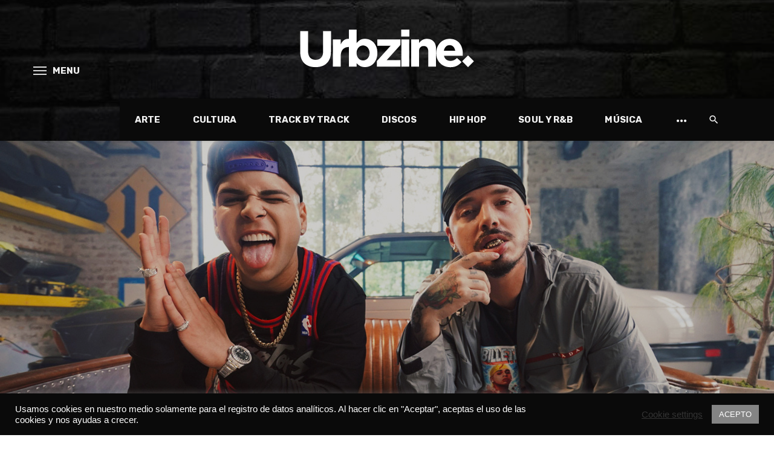

--- FILE ---
content_type: text/html; charset=UTF-8
request_url: https://urbzine.com/musica/billetes-azules-el-nuevo-trabajo-audivisual-de-kevvo-junto-a-j-balvin/
body_size: 67726
content:
<!DOCTYPE html>
<html lang="es">
<head>
	<script data-ad-client="ca-pub-3714467591080484" async src="https://pagead2.googlesyndication.com/pagead/js/adsbygoogle.js"></script>
	<!-- Global site tag (gtag.js) - Google Analytics -->
<script async src="https://www.googletagmanager.com/gtag/js?id=UA-71714519-1"></script>
<script>
  window.dataLayer = window.dataLayer || [];
  function gtag(){dataLayer.push(arguments);}
  gtag('js', new Date());

  gtag('config', 'UA-71714519-1');
</script>

	<meta charset="UTF-8" />
    
    <meta name="viewport" content="width=device-width, initial-scale=1"/>
    
    <link rel="profile" href="/gmpg.org/xfn/11" />
    
    <!-- Schema meta -->
        <script type="application/ld+json">
    {
          "@context": "http://schema.org",
          "@type": "NewsArticle",
          "mainEntityOfPage": {
            "@type": "WebPage",
            "@id": "https://urbzine.com/musica/billetes-azules-el-nuevo-trabajo-audivisual-de-kevvo-junto-a-j-balvin/"
          },
          "headline": "Billetes azules, el nuevo trabajo audiovisual de Kevvo junto a J Balvin",
          "image": [
            "https://urbzine.com/wp-content/uploads/2020/10/kevvo-jbalvin.jpg"
           ],
          "datePublished": "2020-10-19T10:30:50+00:00",
          "dateModified": "2020-10-25T20:10:22+01:00",
          "author": {
            "@type": "Person",
            "name": "Bornik BCN"
          },
           "publisher": {
            "@type": "Organization",
            "name": "Urbzine - Zine de música, arte urbano y lifestyle",
            "logo": {
              "@type": "ImageObject",
              "url": "https://urbzine.com/wp-content/uploads/2020/10/urbzine-magazine-cultura-urbana-bl-1.png"
            }
          },
          "description": ""
        }
        </script>
        
    <script type="application/javascript">var ajaxurl = "https://urbzine.com/wp-admin/admin-ajax.php"</script><meta name='robots' content='index, follow, max-image-preview:large, max-snippet:-1, max-video-preview:-1' />

	<!-- This site is optimized with the Yoast SEO plugin v25.6 - https://yoast.com/wordpress/plugins/seo/ -->
	<title>Billetes azules, el nuevo trabajo audiovisual de Kevvo junto a J Balvin - Urbzine - Zine de música, arte urbano y lifestyle</title>
	<link rel="canonical" href="https://urbzine.com/musica/billetes-azules-el-nuevo-trabajo-audivisual-de-kevvo-junto-a-j-balvin/" />
	<meta property="og:locale" content="es_ES" />
	<meta property="og:type" content="article" />
	<meta property="og:title" content="Billetes azules, el nuevo trabajo audiovisual de Kevvo junto a J Balvin - Urbzine - Zine de música, arte urbano y lifestyle" />
	<meta property="og:description" content="El 16 de octubre se estrenó el vídeo del tema &#8216;Billetes azules&#8217; protagonizado por los artistas Kevvo y J Balvin y en tan solo unos días ya suma más de tres millones de reproducciones en Youtube y se ha colado en el top 2o de tendencias en la red.  Kevvo es un cantante puertorriqueño de Reggaetón y Trap latino que llegó a la fama con su canción 105F, incluida en numerosos recopilatorios y con la que ha conseguido records de visitas en Youtube superando los 90 millones de visitas a solo un mes de su lanzamiento. Su carrera musical empezó [&hellip;]" />
	<meta property="og:url" content="https://urbzine.com/musica/billetes-azules-el-nuevo-trabajo-audivisual-de-kevvo-junto-a-j-balvin/" />
	<meta property="og:site_name" content="Urbzine - Zine de música, arte urbano y lifestyle" />
	<meta property="article:publisher" content="https://www.facebook.com/urbzine" />
	<meta property="article:published_time" content="2020-10-19T10:30:50+00:00" />
	<meta property="article:modified_time" content="2020-10-25T20:10:22+00:00" />
	<meta property="og:image" content="https://urbzine.com/wp-content/uploads/2020/10/kevvo-jbalvin.jpg" />
	<meta property="og:image:width" content="1280" />
	<meta property="og:image:height" content="720" />
	<meta property="og:image:type" content="image/jpeg" />
	<meta name="author" content="Bornik BCN" />
	<meta name="twitter:card" content="summary_large_image" />
	<meta name="twitter:creator" content="@urbzine" />
	<meta name="twitter:site" content="@urbzine" />
	<script type="application/ld+json" class="yoast-schema-graph">{"@context":"https://schema.org","@graph":[{"@type":"NewsArticle","@id":"https://urbzine.com/musica/billetes-azules-el-nuevo-trabajo-audivisual-de-kevvo-junto-a-j-balvin/#article","isPartOf":{"@id":"https://urbzine.com/musica/billetes-azules-el-nuevo-trabajo-audivisual-de-kevvo-junto-a-j-balvin/"},"author":{"name":"Bornik BCN","@id":"https://urbzine.com/#/schema/person/81484595acee4eb958f6e7388b64f296"},"headline":"Billetes azules, el nuevo trabajo audiovisual de Kevvo junto a J Balvin","datePublished":"2020-10-19T10:30:50+00:00","dateModified":"2020-10-25T20:10:22+00:00","mainEntityOfPage":{"@id":"https://urbzine.com/musica/billetes-azules-el-nuevo-trabajo-audivisual-de-kevvo-junto-a-j-balvin/"},"wordCount":238,"publisher":{"@id":"https://urbzine.com/#organization"},"image":{"@id":"https://urbzine.com/musica/billetes-azules-el-nuevo-trabajo-audivisual-de-kevvo-junto-a-j-balvin/#primaryimage"},"thumbnailUrl":"https://urbzine.com/wp-content/uploads/2020/10/kevvo-jbalvin.jpg","keywords":["Jbalvin","Kevvo","Letra","reggaeton","Video","videoclip"],"articleSection":["Música","Vídeos"],"inLanguage":"es"},{"@type":["WebPage","ItemPage"],"@id":"https://urbzine.com/musica/billetes-azules-el-nuevo-trabajo-audivisual-de-kevvo-junto-a-j-balvin/","url":"https://urbzine.com/musica/billetes-azules-el-nuevo-trabajo-audivisual-de-kevvo-junto-a-j-balvin/","name":"Billetes azules, el nuevo trabajo audiovisual de Kevvo junto a J Balvin - Urbzine - Zine de música, arte urbano y lifestyle","isPartOf":{"@id":"https://urbzine.com/#website"},"primaryImageOfPage":{"@id":"https://urbzine.com/musica/billetes-azules-el-nuevo-trabajo-audivisual-de-kevvo-junto-a-j-balvin/#primaryimage"},"image":{"@id":"https://urbzine.com/musica/billetes-azules-el-nuevo-trabajo-audivisual-de-kevvo-junto-a-j-balvin/#primaryimage"},"thumbnailUrl":"https://urbzine.com/wp-content/uploads/2020/10/kevvo-jbalvin.jpg","datePublished":"2020-10-19T10:30:50+00:00","dateModified":"2020-10-25T20:10:22+00:00","breadcrumb":{"@id":"https://urbzine.com/musica/billetes-azules-el-nuevo-trabajo-audivisual-de-kevvo-junto-a-j-balvin/#breadcrumb"},"inLanguage":"es","potentialAction":[{"@type":"ReadAction","target":["https://urbzine.com/musica/billetes-azules-el-nuevo-trabajo-audivisual-de-kevvo-junto-a-j-balvin/"]}]},{"@type":"ImageObject","inLanguage":"es","@id":"https://urbzine.com/musica/billetes-azules-el-nuevo-trabajo-audivisual-de-kevvo-junto-a-j-balvin/#primaryimage","url":"https://urbzine.com/wp-content/uploads/2020/10/kevvo-jbalvin.jpg","contentUrl":"https://urbzine.com/wp-content/uploads/2020/10/kevvo-jbalvin.jpg","width":1280,"height":720,"caption":"Foto: Kevvo y J Balvin, Universal Music."},{"@type":"BreadcrumbList","@id":"https://urbzine.com/musica/billetes-azules-el-nuevo-trabajo-audivisual-de-kevvo-junto-a-j-balvin/#breadcrumb","itemListElement":[{"@type":"ListItem","position":1,"name":"Portada","item":"https://urbzine.com/"},{"@type":"ListItem","position":2,"name":"Billetes azules, el nuevo trabajo audiovisual de Kevvo junto a J Balvin"}]},{"@type":"WebSite","@id":"https://urbzine.com/#website","url":"https://urbzine.com/","name":"Urbzine - Zine de música, arte urbano y lifestyle","description":"Urbzine - Zine de música hip hop, rap, soul, arte urbano y lifestyle","publisher":{"@id":"https://urbzine.com/#organization"},"potentialAction":[{"@type":"SearchAction","target":{"@type":"EntryPoint","urlTemplate":"https://urbzine.com/?s={search_term_string}"},"query-input":{"@type":"PropertyValueSpecification","valueRequired":true,"valueName":"search_term_string"}}],"inLanguage":"es"},{"@type":"Organization","@id":"https://urbzine.com/#organization","name":"Urbzine","url":"https://urbzine.com/","logo":{"@type":"ImageObject","inLanguage":"es","@id":"https://urbzine.com/#/schema/logo/image/","url":"https://urbzine.com/wp-content/uploads/2020/10/cropped-urbzine-logocompacto.jpg","contentUrl":"https://urbzine.com/wp-content/uploads/2020/10/cropped-urbzine-logocompacto.jpg","width":512,"height":512,"caption":"Urbzine"},"image":{"@id":"https://urbzine.com/#/schema/logo/image/"},"sameAs":["https://www.facebook.com/urbzine","https://x.com/urbzine","https://www.instagram.com/urbzine"]},{"@type":"Person","@id":"https://urbzine.com/#/schema/person/81484595acee4eb958f6e7388b64f296","name":"Bornik BCN","image":{"@type":"ImageObject","inLanguage":"es","@id":"https://urbzine.com/#/schema/person/image/","url":"https://urbzine.com/wp-content/uploads/2020/10/kisspng-infinite-wall-graffiti-drawing-character-sticker-graffiti-characters-5a8a40f4683018.4577807715190100364268-100x100.jpg","contentUrl":"https://urbzine.com/wp-content/uploads/2020/10/kisspng-infinite-wall-graffiti-drawing-character-sticker-graffiti-characters-5a8a40f4683018.4577807715190100364268-100x100.jpg","caption":"Bornik BCN"},"description":"Colaborador","sameAs":["https://www.urbzine.com","https://www.instagram.com/bornikst"],"url":"https://urbzine.com/author/bornikbcn/"}]}</script>
	<!-- / Yoast SEO plugin. -->


<link rel='dns-prefetch' href='//fonts.googleapis.com' />
<link rel="alternate" type="application/rss+xml" title="Urbzine - Zine de música, arte urbano y lifestyle &raquo; Feed" href="https://urbzine.com/feed/" />
<link rel="alternate" type="application/rss+xml" title="Urbzine - Zine de música, arte urbano y lifestyle &raquo; Feed de los comentarios" href="https://urbzine.com/comments/feed/" />
<script type="text/javascript">
/* <![CDATA[ */
window._wpemojiSettings = {"baseUrl":"https:\/\/s.w.org\/images\/core\/emoji\/15.0.3\/72x72\/","ext":".png","svgUrl":"https:\/\/s.w.org\/images\/core\/emoji\/15.0.3\/svg\/","svgExt":".svg","source":{"concatemoji":"https:\/\/urbzine.com\/wp-includes\/js\/wp-emoji-release.min.js?ver=6.6.4"}};
/*! This file is auto-generated */
!function(i,n){var o,s,e;function c(e){try{var t={supportTests:e,timestamp:(new Date).valueOf()};sessionStorage.setItem(o,JSON.stringify(t))}catch(e){}}function p(e,t,n){e.clearRect(0,0,e.canvas.width,e.canvas.height),e.fillText(t,0,0);var t=new Uint32Array(e.getImageData(0,0,e.canvas.width,e.canvas.height).data),r=(e.clearRect(0,0,e.canvas.width,e.canvas.height),e.fillText(n,0,0),new Uint32Array(e.getImageData(0,0,e.canvas.width,e.canvas.height).data));return t.every(function(e,t){return e===r[t]})}function u(e,t,n){switch(t){case"flag":return n(e,"\ud83c\udff3\ufe0f\u200d\u26a7\ufe0f","\ud83c\udff3\ufe0f\u200b\u26a7\ufe0f")?!1:!n(e,"\ud83c\uddfa\ud83c\uddf3","\ud83c\uddfa\u200b\ud83c\uddf3")&&!n(e,"\ud83c\udff4\udb40\udc67\udb40\udc62\udb40\udc65\udb40\udc6e\udb40\udc67\udb40\udc7f","\ud83c\udff4\u200b\udb40\udc67\u200b\udb40\udc62\u200b\udb40\udc65\u200b\udb40\udc6e\u200b\udb40\udc67\u200b\udb40\udc7f");case"emoji":return!n(e,"\ud83d\udc26\u200d\u2b1b","\ud83d\udc26\u200b\u2b1b")}return!1}function f(e,t,n){var r="undefined"!=typeof WorkerGlobalScope&&self instanceof WorkerGlobalScope?new OffscreenCanvas(300,150):i.createElement("canvas"),a=r.getContext("2d",{willReadFrequently:!0}),o=(a.textBaseline="top",a.font="600 32px Arial",{});return e.forEach(function(e){o[e]=t(a,e,n)}),o}function t(e){var t=i.createElement("script");t.src=e,t.defer=!0,i.head.appendChild(t)}"undefined"!=typeof Promise&&(o="wpEmojiSettingsSupports",s=["flag","emoji"],n.supports={everything:!0,everythingExceptFlag:!0},e=new Promise(function(e){i.addEventListener("DOMContentLoaded",e,{once:!0})}),new Promise(function(t){var n=function(){try{var e=JSON.parse(sessionStorage.getItem(o));if("object"==typeof e&&"number"==typeof e.timestamp&&(new Date).valueOf()<e.timestamp+604800&&"object"==typeof e.supportTests)return e.supportTests}catch(e){}return null}();if(!n){if("undefined"!=typeof Worker&&"undefined"!=typeof OffscreenCanvas&&"undefined"!=typeof URL&&URL.createObjectURL&&"undefined"!=typeof Blob)try{var e="postMessage("+f.toString()+"("+[JSON.stringify(s),u.toString(),p.toString()].join(",")+"));",r=new Blob([e],{type:"text/javascript"}),a=new Worker(URL.createObjectURL(r),{name:"wpTestEmojiSupports"});return void(a.onmessage=function(e){c(n=e.data),a.terminate(),t(n)})}catch(e){}c(n=f(s,u,p))}t(n)}).then(function(e){for(var t in e)n.supports[t]=e[t],n.supports.everything=n.supports.everything&&n.supports[t],"flag"!==t&&(n.supports.everythingExceptFlag=n.supports.everythingExceptFlag&&n.supports[t]);n.supports.everythingExceptFlag=n.supports.everythingExceptFlag&&!n.supports.flag,n.DOMReady=!1,n.readyCallback=function(){n.DOMReady=!0}}).then(function(){return e}).then(function(){var e;n.supports.everything||(n.readyCallback(),(e=n.source||{}).concatemoji?t(e.concatemoji):e.wpemoji&&e.twemoji&&(t(e.twemoji),t(e.wpemoji)))}))}((window,document),window._wpemojiSettings);
/* ]]> */
</script>
<style id='wp-emoji-styles-inline-css' type='text/css'>

	img.wp-smiley, img.emoji {
		display: inline !important;
		border: none !important;
		box-shadow: none !important;
		height: 1em !important;
		width: 1em !important;
		margin: 0 0.07em !important;
		vertical-align: -0.1em !important;
		background: none !important;
		padding: 0 !important;
	}
</style>
<link rel='stylesheet' id='wp-block-library-css' href='https://urbzine.com/wp-includes/css/dist/block-library/style.min.css?ver=6.6.4' type='text/css' media='all' />
<style id='classic-theme-styles-inline-css' type='text/css'>
/*! This file is auto-generated */
.wp-block-button__link{color:#fff;background-color:#32373c;border-radius:9999px;box-shadow:none;text-decoration:none;padding:calc(.667em + 2px) calc(1.333em + 2px);font-size:1.125em}.wp-block-file__button{background:#32373c;color:#fff;text-decoration:none}
</style>
<style id='global-styles-inline-css' type='text/css'>
:root{--wp--preset--aspect-ratio--square: 1;--wp--preset--aspect-ratio--4-3: 4/3;--wp--preset--aspect-ratio--3-4: 3/4;--wp--preset--aspect-ratio--3-2: 3/2;--wp--preset--aspect-ratio--2-3: 2/3;--wp--preset--aspect-ratio--16-9: 16/9;--wp--preset--aspect-ratio--9-16: 9/16;--wp--preset--color--black: #000000;--wp--preset--color--cyan-bluish-gray: #abb8c3;--wp--preset--color--white: #ffffff;--wp--preset--color--pale-pink: #f78da7;--wp--preset--color--vivid-red: #cf2e2e;--wp--preset--color--luminous-vivid-orange: #ff6900;--wp--preset--color--luminous-vivid-amber: #fcb900;--wp--preset--color--light-green-cyan: #7bdcb5;--wp--preset--color--vivid-green-cyan: #00d084;--wp--preset--color--pale-cyan-blue: #8ed1fc;--wp--preset--color--vivid-cyan-blue: #0693e3;--wp--preset--color--vivid-purple: #9b51e0;--wp--preset--gradient--vivid-cyan-blue-to-vivid-purple: linear-gradient(135deg,rgba(6,147,227,1) 0%,rgb(155,81,224) 100%);--wp--preset--gradient--light-green-cyan-to-vivid-green-cyan: linear-gradient(135deg,rgb(122,220,180) 0%,rgb(0,208,130) 100%);--wp--preset--gradient--luminous-vivid-amber-to-luminous-vivid-orange: linear-gradient(135deg,rgba(252,185,0,1) 0%,rgba(255,105,0,1) 100%);--wp--preset--gradient--luminous-vivid-orange-to-vivid-red: linear-gradient(135deg,rgba(255,105,0,1) 0%,rgb(207,46,46) 100%);--wp--preset--gradient--very-light-gray-to-cyan-bluish-gray: linear-gradient(135deg,rgb(238,238,238) 0%,rgb(169,184,195) 100%);--wp--preset--gradient--cool-to-warm-spectrum: linear-gradient(135deg,rgb(74,234,220) 0%,rgb(151,120,209) 20%,rgb(207,42,186) 40%,rgb(238,44,130) 60%,rgb(251,105,98) 80%,rgb(254,248,76) 100%);--wp--preset--gradient--blush-light-purple: linear-gradient(135deg,rgb(255,206,236) 0%,rgb(152,150,240) 100%);--wp--preset--gradient--blush-bordeaux: linear-gradient(135deg,rgb(254,205,165) 0%,rgb(254,45,45) 50%,rgb(107,0,62) 100%);--wp--preset--gradient--luminous-dusk: linear-gradient(135deg,rgb(255,203,112) 0%,rgb(199,81,192) 50%,rgb(65,88,208) 100%);--wp--preset--gradient--pale-ocean: linear-gradient(135deg,rgb(255,245,203) 0%,rgb(182,227,212) 50%,rgb(51,167,181) 100%);--wp--preset--gradient--electric-grass: linear-gradient(135deg,rgb(202,248,128) 0%,rgb(113,206,126) 100%);--wp--preset--gradient--midnight: linear-gradient(135deg,rgb(2,3,129) 0%,rgb(40,116,252) 100%);--wp--preset--font-size--small: 13px;--wp--preset--font-size--medium: 20px;--wp--preset--font-size--large: 36px;--wp--preset--font-size--x-large: 42px;--wp--preset--spacing--20: 0.44rem;--wp--preset--spacing--30: 0.67rem;--wp--preset--spacing--40: 1rem;--wp--preset--spacing--50: 1.5rem;--wp--preset--spacing--60: 2.25rem;--wp--preset--spacing--70: 3.38rem;--wp--preset--spacing--80: 5.06rem;--wp--preset--shadow--natural: 6px 6px 9px rgba(0, 0, 0, 0.2);--wp--preset--shadow--deep: 12px 12px 50px rgba(0, 0, 0, 0.4);--wp--preset--shadow--sharp: 6px 6px 0px rgba(0, 0, 0, 0.2);--wp--preset--shadow--outlined: 6px 6px 0px -3px rgba(255, 255, 255, 1), 6px 6px rgba(0, 0, 0, 1);--wp--preset--shadow--crisp: 6px 6px 0px rgba(0, 0, 0, 1);}:where(.is-layout-flex){gap: 0.5em;}:where(.is-layout-grid){gap: 0.5em;}body .is-layout-flex{display: flex;}.is-layout-flex{flex-wrap: wrap;align-items: center;}.is-layout-flex > :is(*, div){margin: 0;}body .is-layout-grid{display: grid;}.is-layout-grid > :is(*, div){margin: 0;}:where(.wp-block-columns.is-layout-flex){gap: 2em;}:where(.wp-block-columns.is-layout-grid){gap: 2em;}:where(.wp-block-post-template.is-layout-flex){gap: 1.25em;}:where(.wp-block-post-template.is-layout-grid){gap: 1.25em;}.has-black-color{color: var(--wp--preset--color--black) !important;}.has-cyan-bluish-gray-color{color: var(--wp--preset--color--cyan-bluish-gray) !important;}.has-white-color{color: var(--wp--preset--color--white) !important;}.has-pale-pink-color{color: var(--wp--preset--color--pale-pink) !important;}.has-vivid-red-color{color: var(--wp--preset--color--vivid-red) !important;}.has-luminous-vivid-orange-color{color: var(--wp--preset--color--luminous-vivid-orange) !important;}.has-luminous-vivid-amber-color{color: var(--wp--preset--color--luminous-vivid-amber) !important;}.has-light-green-cyan-color{color: var(--wp--preset--color--light-green-cyan) !important;}.has-vivid-green-cyan-color{color: var(--wp--preset--color--vivid-green-cyan) !important;}.has-pale-cyan-blue-color{color: var(--wp--preset--color--pale-cyan-blue) !important;}.has-vivid-cyan-blue-color{color: var(--wp--preset--color--vivid-cyan-blue) !important;}.has-vivid-purple-color{color: var(--wp--preset--color--vivid-purple) !important;}.has-black-background-color{background-color: var(--wp--preset--color--black) !important;}.has-cyan-bluish-gray-background-color{background-color: var(--wp--preset--color--cyan-bluish-gray) !important;}.has-white-background-color{background-color: var(--wp--preset--color--white) !important;}.has-pale-pink-background-color{background-color: var(--wp--preset--color--pale-pink) !important;}.has-vivid-red-background-color{background-color: var(--wp--preset--color--vivid-red) !important;}.has-luminous-vivid-orange-background-color{background-color: var(--wp--preset--color--luminous-vivid-orange) !important;}.has-luminous-vivid-amber-background-color{background-color: var(--wp--preset--color--luminous-vivid-amber) !important;}.has-light-green-cyan-background-color{background-color: var(--wp--preset--color--light-green-cyan) !important;}.has-vivid-green-cyan-background-color{background-color: var(--wp--preset--color--vivid-green-cyan) !important;}.has-pale-cyan-blue-background-color{background-color: var(--wp--preset--color--pale-cyan-blue) !important;}.has-vivid-cyan-blue-background-color{background-color: var(--wp--preset--color--vivid-cyan-blue) !important;}.has-vivid-purple-background-color{background-color: var(--wp--preset--color--vivid-purple) !important;}.has-black-border-color{border-color: var(--wp--preset--color--black) !important;}.has-cyan-bluish-gray-border-color{border-color: var(--wp--preset--color--cyan-bluish-gray) !important;}.has-white-border-color{border-color: var(--wp--preset--color--white) !important;}.has-pale-pink-border-color{border-color: var(--wp--preset--color--pale-pink) !important;}.has-vivid-red-border-color{border-color: var(--wp--preset--color--vivid-red) !important;}.has-luminous-vivid-orange-border-color{border-color: var(--wp--preset--color--luminous-vivid-orange) !important;}.has-luminous-vivid-amber-border-color{border-color: var(--wp--preset--color--luminous-vivid-amber) !important;}.has-light-green-cyan-border-color{border-color: var(--wp--preset--color--light-green-cyan) !important;}.has-vivid-green-cyan-border-color{border-color: var(--wp--preset--color--vivid-green-cyan) !important;}.has-pale-cyan-blue-border-color{border-color: var(--wp--preset--color--pale-cyan-blue) !important;}.has-vivid-cyan-blue-border-color{border-color: var(--wp--preset--color--vivid-cyan-blue) !important;}.has-vivid-purple-border-color{border-color: var(--wp--preset--color--vivid-purple) !important;}.has-vivid-cyan-blue-to-vivid-purple-gradient-background{background: var(--wp--preset--gradient--vivid-cyan-blue-to-vivid-purple) !important;}.has-light-green-cyan-to-vivid-green-cyan-gradient-background{background: var(--wp--preset--gradient--light-green-cyan-to-vivid-green-cyan) !important;}.has-luminous-vivid-amber-to-luminous-vivid-orange-gradient-background{background: var(--wp--preset--gradient--luminous-vivid-amber-to-luminous-vivid-orange) !important;}.has-luminous-vivid-orange-to-vivid-red-gradient-background{background: var(--wp--preset--gradient--luminous-vivid-orange-to-vivid-red) !important;}.has-very-light-gray-to-cyan-bluish-gray-gradient-background{background: var(--wp--preset--gradient--very-light-gray-to-cyan-bluish-gray) !important;}.has-cool-to-warm-spectrum-gradient-background{background: var(--wp--preset--gradient--cool-to-warm-spectrum) !important;}.has-blush-light-purple-gradient-background{background: var(--wp--preset--gradient--blush-light-purple) !important;}.has-blush-bordeaux-gradient-background{background: var(--wp--preset--gradient--blush-bordeaux) !important;}.has-luminous-dusk-gradient-background{background: var(--wp--preset--gradient--luminous-dusk) !important;}.has-pale-ocean-gradient-background{background: var(--wp--preset--gradient--pale-ocean) !important;}.has-electric-grass-gradient-background{background: var(--wp--preset--gradient--electric-grass) !important;}.has-midnight-gradient-background{background: var(--wp--preset--gradient--midnight) !important;}.has-small-font-size{font-size: var(--wp--preset--font-size--small) !important;}.has-medium-font-size{font-size: var(--wp--preset--font-size--medium) !important;}.has-large-font-size{font-size: var(--wp--preset--font-size--large) !important;}.has-x-large-font-size{font-size: var(--wp--preset--font-size--x-large) !important;}
:where(.wp-block-post-template.is-layout-flex){gap: 1.25em;}:where(.wp-block-post-template.is-layout-grid){gap: 1.25em;}
:where(.wp-block-columns.is-layout-flex){gap: 2em;}:where(.wp-block-columns.is-layout-grid){gap: 2em;}
:root :where(.wp-block-pullquote){font-size: 1.5em;line-height: 1.6;}
</style>
<link rel='stylesheet' id='contact-form-7-css' href='https://urbzine.com/wp-content/plugins/contact-form-7/includes/css/styles.css?ver=5.9.8' type='text/css' media='all' />
<link rel='stylesheet' id='cookie-law-info-css' href='https://urbzine.com/wp-content/plugins/cookie-law-info/legacy/public/css/cookie-law-info-public.css?ver=3.3.9.1' type='text/css' media='all' />
<link rel='stylesheet' id='cookie-law-info-gdpr-css' href='https://urbzine.com/wp-content/plugins/cookie-law-info/legacy/public/css/cookie-law-info-gdpr.css?ver=3.3.9.1' type='text/css' media='all' />
<link rel='stylesheet' id='widgetopts-styles-css' href='https://urbzine.com/wp-content/plugins/widget-options/assets/css/widget-options.css?ver=4.0.6.1' type='text/css' media='all' />
<link rel='stylesheet' id='ppress-frontend-css' href='https://urbzine.com/wp-content/plugins/wp-user-avatar/assets/css/frontend.min.css?ver=4.16.8' type='text/css' media='all' />
<link rel='stylesheet' id='ppress-flatpickr-css' href='https://urbzine.com/wp-content/plugins/wp-user-avatar/assets/flatpickr/flatpickr.min.css?ver=4.16.8' type='text/css' media='all' />
<link rel='stylesheet' id='ppress-select2-css' href='https://urbzine.com/wp-content/plugins/wp-user-avatar/assets/select2/select2.min.css?ver=6.6.4' type='text/css' media='all' />
<link rel='stylesheet' id='ceris-vendors-css' href='https://urbzine.com/wp-content/themes/urbzine/css/vendors.css?ver=6.6.4' type='text/css' media='all' />
<link rel='stylesheet' id='ceris-style-css' href='https://urbzine.com/wp-content/themes/urbzine/css/style.css?ver=6.6.4' type='text/css' media='all' />
<style id='ceris-style-inline-css' type='text/css'>
.sticky-header.is-fixed > .navigation-bar
                                        {background: #0a0a0a;}#atbs-ceris-mobile-header
                                        {background: #0a0a0a;}.site-footer, .footer-3.site-footer, .footer-5.site-footer, .footer-6.site-footer , .site-footer.footer-7 .site-footer__section:first-child, .site-footer.footer-8 .site-footer__section:first-child
                                        {background: #0a0a0a;}.atbs-ceris-block:not(:last-child) {margin-bottom: 40px;}@media(min-width: 576px){.atbs-ceris-block-custom-margin .block-heading:not(.widget__title){margin-bottom: 20px;} }::selection {color: #FFF; background: #000000;}::-webkit-selection {color: #FFF; background: #000000;}.scroll-count-percent .progress__value {stroke: #000000;}  .ceris-feature-i .sub-posts .block-heading__view-all a, .atbs-ceris-carousel.atbs-ceris-carousel-post-vertical .owl-prev, .atbs-ceris-carousel.atbs-ceris-carousel-post-vertical .owl-next, .post--overlay-back-face .button__readmore:hover i, .post--vertical-has-media .list-index, .navigation--main .sub-menu li:hover>a, .infinity-single-trigger:before, .ceris-icon-load-infinity-single:before, .atbs-article-reactions .atbs-reactions-content.active .atbs-reaction-count, .atbs-article-reactions .atbs-reactions-content:active .atbs-reaction-count, .post-slider-text-align-center .owl-carousel .owl-prev, .post-slider-text-align-center .owl-carousel .owl-next, .ceris-category-tiles .owl-carousel .owl-prev, .ceris-category-tiles .owl-carousel .owl-next, 
                                    a.block-heading__secondary, .atbs-ceris-pagination a.btn-default, 
                                    .atbs-ceris-pagination a.btn-default:active, 
                                    .atbs-ceris-pagination a.btn-default:hover, 
                                    .atbs-ceris-pagination a.btn-default:focus, 
                                    .atbs-ceris-search-full .result-default, 
                                    .atbs-ceris-search-full .result-default .search-module-heading, 
                                    .search-module-heading, .atbs-ceris-post--grid-c-update .atbs-ceris-carousel.nav-circle .owl-prev, .single .entry-meta .entry-author__name, .pagination-circle .atbs-ceris-pagination__item.atbs-ceris-pagination__item-next:hover,
                                    .pagination-circle .atbs-ceris-pagination__item.atbs-ceris-pagination__item-prev:hover, 
                                    .atbs-ceris-video-has-post-list .main-post .post-type-icon, .widget-subscribe .subscribe-form__fields button, 
                                    .list-index, a, a:hover, a:focus, a:active, .color-primary, .site-title, 
                                    .entry-tags ul > li > a:hover, .social-share-label, .ceris-single .single-header--top .entry-author__name, .atbs-ceris-widget-indexed-posts-b .posts-list > li .post__title:after, .posts-navigation .post:hover .posts-navigation__label,
                                    .posts-navigation .post:hover .post__title, .sticky-ceris-post .cerisStickyMark i, .typography-copy blockquote:before, .comment-content blockquote:before, .listing--list-large .post__readmore:hover .readmore__text,
                                    .post--horizontal-reverse-big.post--horizontal-reverse-big__style-3 .post__readmore .readmore__text:hover, .reviews-score-average, .star-item.star-full i:before,
                                    .wc-block-grid__product-rating .star-rating span:before, .wc-block-grid__product-rating .wc-block-grid__product-rating__stars span:before,
                                    .woocommerce-message::before, .woocommerce-info::before, .woocommerce-error::before, .woocommerce-downloads .woocommerce-info:before
            {color: #000000;}.ceris-grid-j .icon-has-animation .btn-play-left-not-center.post-type-icon:after, div.wpforms-container-full .wpforms-form button[type=submit], div.wpforms-container-full .wpforms-form button[type=submit]:hover{background-color: #000000;} .ceris-grid-j .btn-play-left-not-center .circle, .scroll-count-percent .btn-bookmark-icon .bookmark-status-saved path {fill: #000000;} .infinity-single-trigger:before, .ceris-grid-j .btn-play-left-not-center .g-path path{fill: #fff;}@media(max-width: 768px) {.ceris-grid-j .icon-has-animation .btn-play-left-not-center.post-type-icon:after{background-color: #fff;} }@media(max-width: 768px) {.ceris-grid-j .btn-play-left-not-center .circle{fill: #fff;} } @media(max-width: 768px) {.ceris-grid-j .btn-play-left-not-center .g-path path{fill: #000;} }@media(max-width: 768px) {.ceris-module-video .post-list-no-thumb-3i .posts-no-thumb .post-type-icon:after{background-color: #000000;} }@media(max-width: 768px) {.ceris-module-video .post-list-no-thumb-3i .list-item .posts-no-thumb:hover .post-type-icon:after{background-color: #fff;} }@media(max-width: 768px) {.ceris-module-video .post-list-no-thumb-3i .list-item:first-child .posts-no-thumb:hover .post-type-icon:after{background-color: #fff;} }@media(max-width: 768px) {.ceris-module-video .post-list-no-thumb-3i:hover .list-item:first-child .posts-no-thumb .post-type-icon:after{background-color: #000000;} }@media(max-width: 768px) {.ceris-module-video .post-list-no-thumb-3i .list-item:first-child .posts-no-thumb:hover .post-type-icon:after{background-color: #fff;} }@media (max-width: 380px){.featured-slider-d .owl-carousel .owl-dot.active span{background-color: #000000;}}.g-path path {fill: #000;} .circle{fill: #fff;}@media(max-width: 576px) {.atbs-ceris-post--vertical-3i-row .post--vertical .post__cat{background-color: #000000;} }.atbs-article-reactions .atbs-reactions-content:hover{
                border-color: rgba(0, 0, 0,0.3);
            } .post-no-thumb-height-default:hover{
                box-shadow: 0 45px 25px -20px rgba(0, 0, 0,0.27);
            } .ceris-feature-h .owl-item.active .post--overlay-height-275 .post__thumb--overlay.post__thumb:after{
                background-color: rgba(0, 0, 0,0.8);
            } .post-list-no-thumb-3i .list-item:first-child:hover:before, .post-list-no-thumb-3i .list-item:hover:before{
                background-color: rgba(0, 0, 0, 0.4);
            } .ceris-grid-carousel-d .owl-stage .post--card-overlay-middle-has-hidden-content:hover .post__thumb--overlay.post__thumb:after, .ceris-grid-carousel-d .owl-stage .owl-item.active.center .post--card-overlay-middle-has-hidden-content:hover .post__thumb--overlay.post__thumb:after{
                -webkit-box-shadow: 0px 20px 27px 0 rgba(0, 0, 0,0.2);
                box-shadow: 0px 20px 27px 0 rgba(0, 0, 0,0.2);
            } @media(min-width:992px){
                                .post--overlay-hover-effect .post__thumb--overlay.post__thumb:after{
                                    background-color: #000000;
                                }
            }.atbs-ceris-block__aside-left .banner__button, .ceris-feature-k .atbs-ceris-carousel-nav-custom-holder .owl-prev:hover, .ceris-feature-k .atbs-ceris-carousel-nav-custom-holder .owl-next:hover, .ceris-feature-k .atbs-ceris-block__inner::before, .ceris-feature-i .atbs-ceris-carousel-nav-custom-holder .owl-prev:hover, .ceris-feature-i .atbs-ceris-carousel-nav-custom-holder .owl-next:hover, .ceris-feature-j .sub-posts .atbs-ceris-carousel-nav-custom-holder .owl-prev:hover, .ceris-feature-j .sub-posts .atbs-ceris-carousel-nav-custom-holder .owl-next:hover, .ceris-feature-h .owl-item.active + .owl-item.active .post--overlay-height-275 .post__cat-has-line:before, .atbs-ceris-carousel.atbs-ceris-carousel-post-vertical .owl-prev:hover, .atbs-ceris-carousel.atbs-ceris-carousel-post-vertical .owl-next:hover, .ceris-feature-f .button__readmore--round:hover i, .post--overlay-hover-effect .post__text-backface .post__readmore .button__readmore:hover,
             
             .post--overlay-hover-effect.post--overlay-bottom,
              .post--overlay-back-face,
              .pagination-circle .atbs-ceris-pagination__item:not(.atbs-ceris-pagination__dots):hover, .open-sub-col, .atbs-ceris-posts-feature-a-update .atbs-ceris-carousel.nav-circle .owl-prev:hover,
            .atbs-ceris-posts-feature-a-update .atbs-ceris-carousel.nav-circle .owl-next:hover, .owl-carousel.button--dots-center-nav .owl-prev:hover, .owl-carousel.button--dots-center-nav .owl-next:hover, .section-has-subscribe-no-border > .btn:focus, .section-has-subscribe-no-border > .btn:active, .section-has-subscribe-no-border > *:hover, .widget-slide .atbs-ceris-carousel .owl-dot.active span, .featured-slider-e .owl-carousel .owl-prev:hover, .featured-slider-e .owl-carousel .owl-next:hover, .post--horizontal-hasbackground.post:hover, .post-slider-text-align-center .owl-carousel .owl-prev:hover, .post-slider-text-align-center .owl-carousel .owl-next:hover, .atbs-ceris-pagination [class*='js-ajax-load-']:active, .atbs-ceris-pagination [class*='js-ajax-load-']:hover, .atbs-ceris-pagination [class*='js-ajax-load-']:focus, .atbs-ceris-widget-indexed-posts-a .posts-list>li .post__thumb:after, .post-list-no-thumb-3i:hover .list-item:first-child .post__cat:before, .header-17 .btn-subscribe-theme, .header-13 .btn-subscribe-theme, .header-16 .offcanvas-menu-toggle.navigation-bar-btn, .atbs-ceris-widget-posts-list.atbs-ceris-widget-posts-list-overlay-first ul:hover li.active .post--overlay .post__cat:before, .dots-circle .owl-dot.active span, .atbs-ceris-search-full .popular-tags .entry-tags ul > li > a, .atbs-ceris-search-full .form-control, .atbs-ceris-post--grid-g-update .post-grid-carousel .owl-dot.active span, .nav-row-circle .owl-prev:hover, .nav-row-circle .owl-next:hover, .post--grid--2i_row .post-no-thumb-title-line, .atbs-ceris-post--grid-d-update .post-no-thumb-title-line, .atbs-ceris-posts-feature .post-sub .list-item:hover .post__cat:before, .atbs-ceris-post--grid-c-update .post-main .owl-item.active + .owl-item.active .post__cat:before, .atbs-ceris-post--grid-c-update .atbs-ceris-carousel.nav-circle .owl-next, .atbs-ceris-post--grid-c-update .post-main .owl-item.active .post-no-thumb-title-line, .post-no-thumb-height-default:hover, .carousel-dots-count-number .owl-dot.active span, .header-16 .btn-subscribe-theme, .header-14 .btn-subscribe-theme, .header-11 .btn-subscribe-theme, .atbs-ceris-pagination [class*='js-ajax-load-'], .atbs-ceris-post--overlay-first-big .post--overlay:hover .background-img:after, .post-list-no-thumb-3i .list-item:hover, .post__cat-has-line:before, .category-tile__name, .cat-0.cat-theme-bg.cat-theme-bg, .primary-bg-color, .navigation--main > li > a:before, .atbs-ceris-pagination__item-current, .atbs-ceris-pagination__item-current:hover, 
            .atbs-ceris-pagination__item-current:focus, .atbs-ceris-pagination__item-current:active, .atbs-ceris-pagination--next-n-prev .atbs-ceris-pagination__links a:last-child .atbs-ceris-pagination__item,
            .subscribe-form__fields input[type='submit'], .has-overlap-bg:before, .post__cat--bg, a.post__cat--bg, .entry-cat--bg, a.entry-cat--bg, 
            .comments-count-box, .atbs-ceris-widget--box .widget__title, 
            .widget_calendar td a:before, .widget_calendar #today, .widget_calendar #today a, .entry-action-btn, .posts-navigation__label:before, 
            .comment-form .form-submit input[type='submit'], .atbs-ceris-carousel-dots-b .swiper-pagination-bullet-active,
             .site-header--side-logo .header-logo:not(.header-logo--mobile), .list-square-bullet > li > *:before, .list-square-bullet-exclude-first > li:not(:first-child) > *:before,
             .btn-primary, .btn-primary:active, .btn-primary:focus, .btn-primary:hover, 
             .btn-primary.active.focus, .btn-primary.active:focus, .btn-primary.active:hover, .btn-primary:active.focus, .btn-primary:active:focus, .btn-primary:active:hover, .header-10 .navigation--main > li > a:before, 
             .atbs-ceris-feature-slider .post__readmore, .atbs-ceris-grid-carousel .atbs-ceris-carousel .owl-dot:last-child.active span, .atbs-ceris-grid-carousel .atbs-ceris-carousel .owl-dot.active span,  
             .atbs-ceris-post-slide-has-list .atbs-ceris-post-slide-text-center .atbs-ceris-carousel .owl-dot.active span, 
             .pagination-circle .atbs-ceris-pagination__item:hover, .pagination-circle .atbs-ceris-pagination__item.atbs-ceris-pagination__item-current, .social-share-label:before, .social-share ul li a svg:hover, 
             .comment-form .form-submit input[type='submit'], input[type='button']:not(.btn), input[type='reset']:not(.btn), input[type='submit']:not(.btn), .form-submit input, 
             .comment-form .form-submit input[type='submit']:active, .comment-form .form-submit input[type='submit']:focus, .comment-form .form-submit input[type='submit']:hover,
             .reviews-rating .rating-form .rating-submit, .reviews-rating .rating-form .rating-submit:hover, .ceris-bookmark-page-notification,
             .rating-star, .score-item .score-percent, .ceris-grid-w .post-slide .owl-carousel, .widget-subscribe .widget-subscribe__inner,
             .ceris-grid-carousel-d .owl-stage .post--card-overlay-middle-has-hidden-content:hover .post__thumb--overlay.post__thumb:after, .ceris-grid-carousel-d .owl-stage .owl-item.active.center .post--card-overlay-middle-has-hidden-content:hover .post__thumb--overlay.post__thumb:after,
             .post--vertical-thumb-70-background .button__readmore--outline:hover i, .atbs-ceris-search-full--result .atbs-ceris-pagination .btn,
             .atbs-ceris-posts-feature-c-update.ceris-light-mode .owl-carousel .owl-prev:hover, .atbs-ceris-posts-feature-c-update.ceris-light-mode .owl-carousel .owl-next:hover,
             .editor-styles-wrapper .wc-block-grid__products .wc-block-grid__product .wc-block-grid__product-onsale, .wc-block-grid__product-onsale,
             .woocommerce .wc-block-grid__product .wp-block-button__link:hover, .woocommerce ul.products li.product .onsale, 
             .woocommerce .editor-styles-wrapper .wc-block-grid__products .wc-block-grid__product .wc-block-grid__product-onsale, .woocommerce .wc-block-grid__product-onsale,
             .woocommerce #respond input#submit, .woocommerce #respond input#submit:hover, .woocommerce a.button:hover, .woocommerce button.button:hover, .woocommerce input.button:hover,
             .woocommerce .wp-block-button__link, .woocommerce .wp-block-button:not(.wc-block-grid__product-add-to-cart) .wp-block-button__link,
             .woocommerce nav.woocommerce-pagination ul li a:focus, .woocommerce nav.woocommerce-pagination ul li a:hover, .woocommerce nav.woocommerce-pagination ul li span.current,
             .woocommerce div.product form.cart .button, .woocommerce div.product .woocommerce-tabs ul.tabs li.active, .woocommerce-Tabs-panel .comment-reply-title:before,
             .woocommerce button.button, .woocommerce a.button.wc-backward, .woocommerce a.button.alt, .woocommerce a.button.alt:hover,
             .woocommerce-message a.button, .woocommerce-downloads .woocommerce-Message a.button,
             .woocommerce button.button.alt, .woocommerce button.button.alt:hover, .woocommerce.widget_product_search .woocommerce-product-search button,
             .woocommerce .widget_price_filter .ui-slider .ui-slider-range, .woocommerce .widget_price_filter .ui-slider .ui-slider-handle, .header-current-reading-article .current-reading-article-label,
             #cookie-notice .cn-button, .atbs-ceris-widget-posts-list.atbs-ceris-widget-posts-list-overlay-first .posts-list:hover li.active  .post__cat:before,
             .ceris-mobile-share-socials ul li:hover a, .ceris-admin-delete-review
            {background-color: #000000;}.site-header--skin-4 .navigation--main > li > a:before
            {background-color: #000000 !important;}@media(max-width: 767px){
                .atbs-ceris-post--grid-c-update .atbs-ceris-carousel.nav-circle .owl-prev,
                .atbs-ceris-post--grid-c-update .atbs-ceris-carousel.nav-circle .owl-next{
                        color: #000000 !important;
                    }
                }.post-score-hexagon .hexagon-svg g path
            {fill: #000000;}.ceris-feature-k .atbs-ceris-carousel-nav-custom-holder .owl-prev:hover, .ceris-feature-k .atbs-ceris-carousel-nav-custom-holder .owl-next:hover, .ceris-feature-i .atbs-ceris-carousel-nav-custom-holder .owl-prev:hover, .ceris-feature-i .atbs-ceris-carousel-nav-custom-holder .owl-next:hover, .ceris-feature-j .sub-posts .atbs-ceris-carousel-nav-custom-holder .owl-prev:hover, .ceris-feature-j .sub-posts .atbs-ceris-carousel-nav-custom-holder .owl-next:hover, .post--overlay-line-top-hover:hover::after, .ceris-feature-f .button__readmore--round:hover i, .post--overlay-hover-effect .post__text-backface .post__readmore .button__readmore:hover, .ceris-about-module .about__content, .atbs-ceris-posts-feature-a-update .atbs-ceris-carousel.nav-circle .owl-prev:hover,
.atbs-ceris-posts-feature-a-update .atbs-ceris-carousel.nav-circle .owl-next:hover, .owl-carousel.button--dots-center-nav .owl-prev:hover, .owl-carousel.button--dots-center-nav .owl-next:hover, .atbs-article-reactions .atbs-reactions-content.active, .atbs-ceris-pagination [class*='js-ajax-load-']:active, .atbs-ceris-pagination [class*='js-ajax-load-']:hover, .atbs-ceris-pagination [class*='js-ajax-load-']:focus, .atbs-ceris-search-full--result .atbs-ceris-pagination .btn, .atbs-ceris-pagination [class*='js-ajax-load-'], .comment-form .form-submit input[type='submit'], .form-submit input:hover, .comment-form .form-submit input[type='submit']:active, .comment-form .form-submit input[type='submit']:focus, .comment-form .form-submit input[type='submit']:hover, .has-overlap-frame:before, .atbs-ceris-gallery-slider .fotorama__thumb-border, .bypostauthor > .comment-body .comment-author > img,
.post--vertical-thumb-70-background .button__readmore--outline:hover i, .block-heading.block-heading--style-7,
.atbs-ceris-posts-feature-c-update.ceris-light-mode .owl-carousel .owl-prev:hover,
.atbs-ceris-posts-feature-c-update.ceris-light-mode .owl-carousel .owl-next:hover,
.ceris-mobile-share-socials ul li:hover a,
.wc-block-grid__product .wp-block-button__link:hover, .woocommerce #respond input#submit:hover, .woocommerce a.button:hover, .woocommerce button.button:hover, .woocommerce input.button:hover
            {border-color: #000000;}.atbs-ceris-pagination--next-n-prev .atbs-ceris-pagination__links a:last-child .atbs-ceris-pagination__item:after, .typography-copy blockquote, .comment-content blockquote
            {border-left-color: #000000;}.comments-count-box:before, .bk-preload-wrapper:after, .woocommerce-error, .woocommerce-message, .woocommerce-info
            {border-top-color: #000000;}.bk-preload-wrapper:after
            {border-bottom-color: #000000;}.navigation--offcanvas li > a:after
            {border-right-color: #000000;}.post--single-cover-gradient .single-header
            {
                background-image: -webkit-linear-gradient( bottom , #000000 0%, rgba(252, 60, 45, 0.7) 50%, rgba(252, 60, 45, 0) 100%);
                background-image: linear-gradient(to top, #000000 0%, rgba(252, 60, 45, 0.7) 50%, rgba(252, 60, 45, 0) 100%);
            }@media (max-width: 576px){
                .atbs-ceris-posts-feature .post-sub .list-item:nth-child(2), .atbs-ceris-posts-feature .post-sub .list-item:not(:nth-child(2)) .post__cat-has-line:before {
                    background-color: #000000;
                }
            }
                .ceris-feature-k .atbs-ceris-block__inner::before{
                    box-shadow: 
                    -210px 0 1px #000000, -180px 0 1px #000000, -150px 0 1px #000000, -120px 0 1px #000000, -90px 0 1px #000000, -60px 0 1px #000000, -30px 0 1px #000000, 30px 0 1px #000000, 60px 0 1px #000000,
                -210px 30px 1px #000000, -180px 30px 1px #000000, -150px 30px 1px #000000, -120px 30px 1px #000000, -90px 30px 1px #000000, -60px 30px 1px #000000, -30px 30px 1px #000000, 0 30px 1px #000000, 30px 30px 1px #000000, 60px 30px 1px #000000,
                -210px 60px 1px #000000, -180px 60px 1px #000000, -150px 60px 1px #000000, -120px 60px 1px #000000, -90px 60px 1px #000000, -60px 60px 1px #000000, -30px 60px 1px #000000, 0 60px 1px #000000, 30px 60px 1px #000000, 60px 60px 1px #000000,
                -210px 90px 1px #000000, -180px 90px 1px #000000, -150px 90px 1px #000000, -120px 90px 1px #000000, -90px 90px 1px #000000, -60px 90px 1px #000000, -30px 90px 1px #000000, 0 90px 1px #000000, 30px 90px 1px #000000, 60px 90px 1px #000000,
                -210px 120px 1px #000000, -180px 120px 1px #000000, -150px 120px 1px #000000, -120px 120px 1px #000000, -90px 120px 1px #000000, -60px 120px 1px #000000, -30px 120px 1px #000000, 0 120px 1px #000000, 30px 120px 1px #000000, 60px 120px 1px #000000,
                -210px 150px 1px #000000, -180px 150px 1px #000000, -150px 150px 1px #000000, -120px 150px 1px #000000, -90px 150px 1px #000000, -60px 150px 1px #000000, -30px 150px 1px #000000, 0 150px 1px #000000, 30px 150px 1px #000000, 60px 150px 1px #000000,
                -210px 180px 1px #000000, -180px 180px 1px #000000, -150px 180px 1px #000000, -120px 180px 1px #000000, -90px 180px 1px #000000, -60px 180px 1px #000000, -30px 180px 1px #000000, 0 180px 1px #000000, 30px 180px 1px #000000, 60px 180px 1px #000000,
                -210px 210px 1px #000000, -180px 210px 1px #000000, -150px 210px 1px #000000, -120px 210px 1px #000000, -90px 210px 1px #000000, -60px 210px 1px #000000, -30px 210px 1px #000000, 0 210px 1px #000000, 30px 210px 1px #000000, 60px 210px 1px #000000,
                -210px 240px 1px #000000, -180px 240px 1px #000000, -150px 240px 1px #000000, -120px 240px 1px #000000, -90px 240px 1px #000000, -60px 240px 1px #000000, -30px 240px 1px #000000, 0 240px 1px #000000, 30px 240px 1px #000000, 60px 240px 1px #000000,
                -210px 270px 1px #000000, -180px 270px 1px #000000, -150px 270px 1px #000000, -120px 270px 1px #000000, -90px 270px 1px #000000, -60px 270px 1px #000000, -30px 270px 1px #000000, 0 270px 1px #000000, 30px 270px 1px #000000, 60px 270px 1px #000000
                
                }
            atbs-ceris-video-box__playlist .is-playing .post__thumb:after { content: 'Viendo ahora'; }
</style>
<link rel='stylesheet' id='slb_core-css' href='https://urbzine.com/wp-content/plugins/simple-lightbox/client/css/app.css?ver=2.9.4' type='text/css' media='all' />
<link rel='stylesheet' id='redux-google-fonts-ceris_option-css' href='https://fonts.googleapis.com/css?family=Poppins%3A100%2C200%2C300%2C400%2C500%2C600%2C700%2C800%2C900%2C100italic%2C200italic%2C300italic%2C400italic%2C500italic%2C600italic%2C700italic%2C800italic%2C900italic%7CRoboto%3A100%2C200%2C300%2C400%2C500%2C600%2C700%2C800%2C900%2C100italic%2C200italic%2C300italic%2C400italic%2C500italic%2C600italic%2C700italic%2C800italic%2C900italic%7CRubik%3A300%2C400%2C500%2C600%2C700%2C800%2C900%2C300italic%2C400italic%2C500italic%2C600italic%2C700italic%2C800italic%2C900italic&#038;subset=latin&#038;ver=1720035708' type='text/css' media='all' />
<script type="text/javascript" src="https://urbzine.com/wp-includes/js/jquery/jquery.min.js?ver=3.7.1" id="jquery-core-js"></script>
<script type="text/javascript" src="https://urbzine.com/wp-includes/js/jquery/jquery-migrate.min.js?ver=3.4.1" id="jquery-migrate-js"></script>
<script type="text/javascript" id="cookie-law-info-js-extra">
/* <![CDATA[ */
var Cli_Data = {"nn_cookie_ids":[],"cookielist":[],"non_necessary_cookies":[],"ccpaEnabled":"","ccpaRegionBased":"","ccpaBarEnabled":"","strictlyEnabled":["necessary","obligatoire"],"ccpaType":"gdpr","js_blocking":"1","custom_integration":"","triggerDomRefresh":"","secure_cookies":""};
var cli_cookiebar_settings = {"animate_speed_hide":"500","animate_speed_show":"500","background":"#0a0a0a","border":"#b1a6a6c2","border_on":"","button_1_button_colour":"#848484","button_1_button_hover":"#6a6a6a","button_1_link_colour":"#fff","button_1_as_button":"1","button_1_new_win":"","button_2_button_colour":"#333","button_2_button_hover":"#292929","button_2_link_colour":"#444","button_2_as_button":"","button_2_hidebar":"","button_3_button_colour":"#3566bb","button_3_button_hover":"#2a5296","button_3_link_colour":"#fff","button_3_as_button":"1","button_3_new_win":"","button_4_button_colour":"#000","button_4_button_hover":"#000000","button_4_link_colour":"#333333","button_4_as_button":"","button_7_button_colour":"#61a229","button_7_button_hover":"#4e8221","button_7_link_colour":"#fff","button_7_as_button":"1","button_7_new_win":"","font_family":"inherit","header_fix":"","notify_animate_hide":"1","notify_animate_show":"1","notify_div_id":"#cookie-law-info-bar","notify_position_horizontal":"right","notify_position_vertical":"bottom","scroll_close":"","scroll_close_reload":"","accept_close_reload":"","reject_close_reload":"","showagain_tab":"","showagain_background":"#fff","showagain_border":"#000","showagain_div_id":"#cookie-law-info-again","showagain_x_position":"100px","text":"#ffffff","show_once_yn":"1","show_once":"8000","logging_on":"","as_popup":"","popup_overlay":"1","bar_heading_text":"","cookie_bar_as":"banner","popup_showagain_position":"bottom-right","widget_position":"left"};
var log_object = {"ajax_url":"https:\/\/urbzine.com\/wp-admin\/admin-ajax.php"};
/* ]]> */
</script>
<script type="text/javascript" src="https://urbzine.com/wp-content/plugins/cookie-law-info/legacy/public/js/cookie-law-info-public.js?ver=3.3.9.1" id="cookie-law-info-js"></script>
<script type="text/javascript" src="https://urbzine.com/wp-content/plugins/wp-user-avatar/assets/flatpickr/flatpickr.min.js?ver=4.16.8" id="ppress-flatpickr-js"></script>
<script type="text/javascript" src="https://urbzine.com/wp-content/plugins/wp-user-avatar/assets/select2/select2.min.js?ver=4.16.8" id="ppress-select2-js"></script>
<link rel="https://api.w.org/" href="https://urbzine.com/wp-json/" /><link rel="alternate" title="JSON" type="application/json" href="https://urbzine.com/wp-json/wp/v2/posts/22789" /><link rel="EditURI" type="application/rsd+xml" title="RSD" href="https://urbzine.com/xmlrpc.php?rsd" />
<meta name="generator" content="WordPress 6.6.4" />
<link rel='shortlink' href='https://urbzine.com/?p=22789' />
<link rel="alternate" title="oEmbed (JSON)" type="application/json+oembed" href="https://urbzine.com/wp-json/oembed/1.0/embed?url=https%3A%2F%2Furbzine.com%2Fmusica%2Fbilletes-azules-el-nuevo-trabajo-audivisual-de-kevvo-junto-a-j-balvin%2F" />
<link rel="alternate" title="oEmbed (XML)" type="text/xml+oembed" href="https://urbzine.com/wp-json/oembed/1.0/embed?url=https%3A%2F%2Furbzine.com%2Fmusica%2Fbilletes-azules-el-nuevo-trabajo-audivisual-de-kevvo-junto-a-j-balvin%2F&#038;format=xml" />
<link rel="icon" href="https://urbzine.com/wp-content/uploads/2020/10/cropped-urbzine-logocompacto-32x32.jpg" sizes="32x32" />
<link rel="icon" href="https://urbzine.com/wp-content/uploads/2020/10/cropped-urbzine-logocompacto-192x192.jpg" sizes="192x192" />
<link rel="apple-touch-icon" href="https://urbzine.com/wp-content/uploads/2020/10/cropped-urbzine-logocompacto-180x180.jpg" />
<meta name="msapplication-TileImage" content="https://urbzine.com/wp-content/uploads/2020/10/cropped-urbzine-logocompacto-270x270.jpg" />
<style type="text/css" title="dynamic-css" class="options-output">html{font-size:14px;}body{font-family:Arial, Helvetica, sans-serif,Arial, Helvetica, sans-serif;} .comment-reply-title, .comments-title, .comment-reply-title, .category-tile__name, .block-heading, .block-heading__title, .post-categories__title, .post__title, .entry-title, h1, h2, h3, h4, h5, h6, .h1, .h2, .h3, .h4, .h5, .h6, .text-font-primary, .social-tile__title, .widget_recent_comments .recentcomments > a, .widget_recent_entries li > a, .modal-title.modal-title, .author-box .author-name a, .comment-author, .widget_calendar caption, .widget_categories li>a, .widget_meta ul, .widget_recent_comments .recentcomments>a, .widget_recent_entries li>a, .widget_pages li>a, 
                            .ceris-reviews-section .heading-title, .score-item .score-name, .score-item .score-number, .reviews-score-average, .btn-open-form-rating, .btn-open-form-rating label,
                            .scroll-count-percent .percent-number, .scroll-count-percent .btn-bookmark-icon, .open-sub-col, .ceris-about-module .about__title,
                            .post--overlay-hover-effect .post__text-backface .post__title, .atbs-ceris-mega-menu .post__title, .atbs-ceris-mega-menu .post__title a, .widget__title-text{font-family:Poppins,Arial, Helvetica, sans-serif;text-transform:none;}.text-font-secondary, .block-heading__subtitle, .widget_nav_menu ul, .typography-copy blockquote, .comment-content blockquote{font-family:Poppins,Arial, Helvetica, sans-serif;}.mobile-header-btn, .menu, .meta-text, a.meta-text, .meta-font, a.meta-font, .text-font-tertiary, .block-heading-tabs, .block-heading-tabs > li > a, input[type="button"]:not(.btn), input[type="reset"]:not(.btn), input[type="submit"]:not(.btn), .btn, label, .page-nav, .post-score, .post-score-hexagon .post-score-value, .post__cat, a.post__cat, .entry-cat, 
                            a.entry-cat, .read-more-link, .post__meta, .entry-meta, .entry-author__name, a.entry-author__name, .comments-count-box, .atbs-ceris-widget-indexed-posts-a .posts-list > li .post__thumb:after, .atbs-ceris-widget-indexed-posts-b .posts-list > li .post__title:after, .atbs-ceris-widget-indexed-posts-c .list-index, .social-tile__count, .widget_recent_comments .comment-author-link, .atbs-ceris-video-box__playlist .is-playing .post__thumb:after, .atbs-ceris-posts-listing-a .cat-title, 
                            .atbs-ceris-news-ticker__heading, .page-heading__title, .post-sharing__title, .post-sharing--simple .sharing-btn, .entry-action-btn, .entry-tags-title, .comments-title__text, .comments-title .add-comment, .comment-metadata, .comment-metadata a, .comment-reply-link, .countdown__digit, .modal-title, .comment-meta, .comment .reply, .wp-caption, .gallery-caption, .widget-title, 
                            .btn, .logged-in-as, .countdown__digit, .atbs-ceris-widget-indexed-posts-a .posts-list>li .post__thumb:after, .atbs-ceris-widget-indexed-posts-b .posts-list>li .post__title:after, .atbs-ceris-widget-indexed-posts-c .list-index, .atbs-ceris-horizontal-list .index, .atbs-ceris-pagination, .atbs-ceris-pagination--next-n-prev .atbs-ceris-pagination__label,
                            .post__readmore, .single-header .atbs-date-style, a.ceris-btn-view-review, .bookmark-see-more, .entry-author__name, .post-author-vertical span.entry-lable,
                            .post-author-vertical .entry-author__name, .post--overlay-hover-effect .post__text-front .entry-author span.entry-lable,
                            .post--overlay-hover-effect .post__text-front .entry-author .entry-author__name, blockquote cite, .block-editor .wp-block-archives-dropdown select,
                            .block-editor .wp-block-latest-posts__post-date, .block-editor .wp-block-latest-comments__comment-date,
                            .wp-block-image .aligncenter>figcaption, .wp-block-image .alignleft>figcaption, .wp-block-image .alignright>figcaption, .wp-block-image.is-resized>figcaption{font-family:Roboto,Arial, Helvetica, sans-serif;}.navigation, .navigation-bar-btn, .navigation--main>li>a{font-family:Rubik,Arial, Helvetica, sans-serif;text-transform:uppercase;letter-spacing:0.1px;font-weight:700;font-size:15px;}.navigation--main .sub-menu a{font-family:Rubik,Arial, Helvetica, sans-serif;text-transform:uppercase;font-weight:400;}.navigation--offcanvas>li>a{font-family:Rubik,Arial, Helvetica, sans-serif;text-transform:uppercase;font-weight:500;font-size:14px;}.navigation--offcanvas>li>.sub-menu>li>a, .navigation--offcanvas>li>.sub-menu>li>.sub-menu>li>a{font-family:Rubik,Arial, Helvetica, sans-serif;text-transform:uppercase;font-weight:400;font-size:14px;}.ceris-footer .navigation--footer > li > a, .navigation--footer > li > a{font-family:Rubik,Arial, Helvetica, sans-serif;text-transform:capitalize;font-weight:400;font-size:15px;}.block-heading .block-heading__title{font-family:Poppins,Arial, Helvetica, sans-serif;text-transform:none;font-weight:700;font-style:normal;}.single .single-entry-section .block-heading .block-heading__title, .single .comment-reply-title, .page .comment-reply-title,
                                        .single .same-category-posts .block-heading .block-heading__title, .single .related-posts .block-heading .block-heading__title,
                                        .single .comments-title, .page .comments-title{font-family:Poppins,Arial, Helvetica, sans-serif;text-transform:none;font-weight:700;font-style:normal;}.block-heading .page-heading__subtitle{font-family:Poppins,Arial, Helvetica, sans-serif;font-weight:normal;font-style:normal;}.site-header .background-img, .header-4 .navigation-bar, .header-5 .navigation-bar, .header-6 .navigation-bar, .header-10 .navigation-bar,
                                    .header-11 .navigation-bar, .header-13 .navigation-bar, .header-16 .navigation-bar, .header-17 .navigation-bar, .header-18 .navigation-bar{background-repeat:repeat;background-image:url('https://urbzine.com/wp-content/uploads/2020/10/354f066092b5090f3cd5fe3361d67853.jpg');}.site-header .navigation-custom-bg-color, .site-header .navigation-bar .navigation-custom-bg-color{background-color:#0a0a0a;}.ceris-dedicated-single-header .header-main{padding-top:40px;padding-bottom:40px;}.ceris-dedicated-category-header .header-main{padding-top:40px;padding-bottom:40px;}.ceris-dedicated-archive-header .header-main{padding-top:40px;padding-bottom:40px;}.ceris-dedicated-author-header .header-main{padding-top:40px;padding-bottom:40px;}.ceris-dedicated-search-header .header-main{padding-top:40px;padding-bottom:40px;}.archive.category .block-heading .block-heading__title{font-family:Poppins,Arial, Helvetica, sans-serif;font-weight:700;font-style:normal;font-size:36px;}.archive .block-heading .block-heading__title{font-family:Poppins,Arial, Helvetica, sans-serif;font-weight:700;font-style:normal;font-size:36px;}.archive .block-heading .block-heading__title{color:#222;}.search.search-results .block-heading .block-heading__title, .search.search-no-results .block-heading .block-heading__title{font-family:Poppins,Arial, Helvetica, sans-serif;font-weight:700;font-style:normal;font-size:36px;}.search.search-results .block-heading .block-heading__title{color:#222;}.page-template-blog .block-heading .block-heading__title{font-family:Poppins,Arial, Helvetica, sans-serif;font-weight:700;font-style:normal;font-size:36px;}.page-template-blog .block-heading .block-heading__title{color:#222;}.page-template-default .block-heading .block-heading__title{font-family:Poppins,Arial, Helvetica, sans-serif;font-weight:700;font-style:normal;font-size:36px;}.page-template-default .block-heading .block-heading__title{color:#222;}.page-template-authors-list .block-heading .block-heading__title{font-family:Poppins,Arial, Helvetica, sans-serif;font-weight:700;font-style:normal;font-size:36px;}.page-template-authors-list .block-heading .block-heading__title{color:#222;}.page-template-bookmark .block-heading .block-heading__title, .page-template-dismiss .block-heading .block-heading__title{font-family:Poppins,Arial, Helvetica, sans-serif;font-weight:600;font-style:normal;font-size:36px;}.page-template-bookmark .block-heading .block-heading__title, .page-template-dismiss .block-heading .block-heading__title{color:#222;}</style></head>
<body class="post-template-default single single-post postid-22789 single-format-video wp-custom-logo wp-embed-responsive">
        <div class="site-wrapper ceris-block-heading-loading ceris-dedicated-single-header ceris-tofind-single-separator header-14" data-infinity-ads="&lt;div class=&quot;ceris-img-infinity-separator&quot;&gt;&lt;script async src=&quot;https://pagead2.googlesyndication.com/pagead/js/adsbygoogle.js&quot;&gt;&lt;/script&gt;
&lt;!-- Megabanner cinco (entre noticias) --&gt;
&lt;ins class=&quot;adsbygoogle&quot;
     style=&quot;display:block&quot;
     data-ad-client=&quot;ca-pub-3714467591080484&quot;
     data-ad-slot=&quot;6139750405&quot;
     data-ad-format=&quot;auto&quot;
     data-full-width-responsive=&quot;true&quot;&gt;&lt;/ins&gt;
&lt;script&gt;
     (adsbygoogle = window.adsbygoogle || []).push({});
&lt;/script&gt;&lt;/div&gt;">
        <header class="site-header">
    <!-- Header content -->
	<div class=" header-content hidden-xs hidden-sm">
        		<div class="background-img-wrapper">
			<div class="background-img"></div>
		</div>
        
		<div class="flexbox flexbox--box">
			<div class="icon-menu header-bg-main-color  navigation-bar--inverse">
                                				<div class="menu-icon">
                    <a href="#atbs-ceris-offcanvas-primary" class="offcanvas-menu-toggle navigation-bar-btn js-atbs-ceris-offcanvas-toggle">
                        <span></span><span class="menu-icon--text">Menu</span>
                    </a>
                </div>
                            			</div>
			<div class="flexbox__item">
                <div class="header-top">
                    <div class="flexbox flexbox--middle header-bg-main-color">
                        <div class="header-main header-logo text-center flexbox__item ">
        					<a href="https://urbzine.com">
        						<!-- logo open -->
                                                                    <img src="https://urbzine.com/wp-content/uploads/2020/10/urbzine-magazine-cultura-urbana-bl-1.png" alt="logo" />
                                                                <!-- logo close -->
        					</a>
        				</div>
                        <div class="lwa lwa-template-modal  navigation-bar--inverse">
                                                    </div>  
                    </div>
                </div>
                <div class="header-bottom">
                    <!-- Navigation bar -->
                	<nav class="navigation-bar navigation-bar--fullwidth navigation-custom-bg-color  navigation-bar--inverse hidden-xs hidden-sm js-sticky-header-holder ">
                		<div class="navigation-bar__inner">
                			<div class="navigation-wrapper navigation-bar__section js-priority-nav text-center">
                				<div id="main-menu" class="menu-principal-container"><ul id="menu-principal" class="navigation navigation--main navigation--inline"><li id="menu-item-22034" class="menu-item menu-item-type-taxonomy menu-item-object-category menu-item-22034 menu-item-cat-19"><a title="Arte urbano" href="https://urbzine.com/arte/">Arte</a><div class="atbs-ceris-mega-menu"><div class="atbs-ceris-mega-menu__inner"><ul class="posts-list megamenu-style-3  list-unstyled ceris-megamenu-wrap"><li>
                            <article class="post post--horizontal post--horizontal-middle post--horizontal-xxs">
                                <div class="post__thumb">
                                    <a href="https://urbzine.com/musica/hiphop-rap/snoop-dogg-estrena-house-i-built-producido-por-hit-boy/" class="thumb-link"><img width="70" height="70" src="https://urbzine.com/wp-content/uploads/2022/04/Snoop-Dogg-House-I-Built-Video-urbzine-metaverso-blockchain-sandbox-70x70.png" class="attachment-ceris-xxxs-1_1 size-ceris-xxxs-1_1 wp-post-image" alt="Snoop Dogg estrena &#039;House I Built&#039; producido por Hit Boy" decoding="async" srcset="https://urbzine.com/wp-content/uploads/2022/04/Snoop-Dogg-House-I-Built-Video-urbzine-metaverso-blockchain-sandbox-70x70.png 70w, https://urbzine.com/wp-content/uploads/2022/04/Snoop-Dogg-House-I-Built-Video-urbzine-metaverso-blockchain-sandbox-150x150.png 150w, https://urbzine.com/wp-content/uploads/2022/04/Snoop-Dogg-House-I-Built-Video-urbzine-metaverso-blockchain-sandbox-50x50.png 50w, https://urbzine.com/wp-content/uploads/2022/04/Snoop-Dogg-House-I-Built-Video-urbzine-metaverso-blockchain-sandbox-180x180.png 180w, https://urbzine.com/wp-content/uploads/2022/04/Snoop-Dogg-House-I-Built-Video-urbzine-metaverso-blockchain-sandbox-400x400.png 400w, https://urbzine.com/wp-content/uploads/2022/04/Snoop-Dogg-House-I-Built-Video-urbzine-metaverso-blockchain-sandbox-600x600.png 600w" sizes="(max-width: 70px) 100vw, 70px" /></a>
                                </div>        
                                <div class="post__text">
                                    <h3 class="post__title typescale-1"><a href="https://urbzine.com/musica/hiphop-rap/snoop-dogg-estrena-house-i-built-producido-por-hit-boy/">Snoop Dogg estrena el visual de &#8216;House I Built&#8217; producido por Hit Boy</a></h3>  
                                </div>   
                            </article>       
                        </li><li>
                            <article class="post post--horizontal post--horizontal-middle post--horizontal-xxs">
                                <div class="post__thumb">
                                    <a href="https://urbzine.com/arte/adrian-rojo-presentara-el-video-del-acto-19-de-sentydo-en-pola-de-siero/" class="thumb-link"><img width="70" height="70" src="https://urbzine.com/wp-content/uploads/2022/03/sentydo-art-urbzine-acto-1-70x70.jpg" class="attachment-ceris-xxxs-1_1 size-ceris-xxxs-1_1 wp-post-image" alt="" decoding="async" srcset="https://urbzine.com/wp-content/uploads/2022/03/sentydo-art-urbzine-acto-1-70x70.jpg 70w, https://urbzine.com/wp-content/uploads/2022/03/sentydo-art-urbzine-acto-1-150x150.jpg 150w, https://urbzine.com/wp-content/uploads/2022/03/sentydo-art-urbzine-acto-1-50x50.jpg 50w, https://urbzine.com/wp-content/uploads/2022/03/sentydo-art-urbzine-acto-1-180x180.jpg 180w, https://urbzine.com/wp-content/uploads/2022/03/sentydo-art-urbzine-acto-1-400x400.jpg 400w, https://urbzine.com/wp-content/uploads/2022/03/sentydo-art-urbzine-acto-1-600x600.jpg 600w" sizes="(max-width: 70px) 100vw, 70px" /></a>
                                </div>        
                                <div class="post__text">
                                    <h3 class="post__title typescale-1"><a href="https://urbzine.com/arte/adrian-rojo-presentara-el-video-del-acto-19-de-sentydo-en-pola-de-siero/">Adrian Rojo presentará el vídeo del Acto 19 de Sentydo en Pola de Siero</a></h3>  
                                </div>   
                            </article>       
                        </li><li>
                            <article class="post post--horizontal post--horizontal-middle post--horizontal-xxs">
                                <div class="post__thumb">
                                    <a href="https://urbzine.com/arte/tremendo-cierra-su-trabajo-de-estudio-lloro-seco-con-soledad-cosmica/" class="thumb-link"><img width="70" height="70" src="https://urbzine.com/wp-content/uploads/2022/03/tremendo-lloro-seco-soledad-cosmica-urbzine-joseph-70x70.jpg" class="attachment-ceris-xxxs-1_1 size-ceris-xxxs-1_1 wp-post-image" alt="Tremendo cierra su trabajo de estudio &#039;Lloro seco&#039; con &#039;Soledad Cósmica&#039;" decoding="async" srcset="https://urbzine.com/wp-content/uploads/2022/03/tremendo-lloro-seco-soledad-cosmica-urbzine-joseph-70x70.jpg 70w, https://urbzine.com/wp-content/uploads/2022/03/tremendo-lloro-seco-soledad-cosmica-urbzine-joseph-150x150.jpg 150w, https://urbzine.com/wp-content/uploads/2022/03/tremendo-lloro-seco-soledad-cosmica-urbzine-joseph-50x50.jpg 50w, https://urbzine.com/wp-content/uploads/2022/03/tremendo-lloro-seco-soledad-cosmica-urbzine-joseph-180x180.jpg 180w, https://urbzine.com/wp-content/uploads/2022/03/tremendo-lloro-seco-soledad-cosmica-urbzine-joseph-400x400.jpg 400w" sizes="(max-width: 70px) 100vw, 70px" /></a>
                                </div>        
                                <div class="post__text">
                                    <h3 class="post__title typescale-1"><a href="https://urbzine.com/arte/tremendo-cierra-su-trabajo-de-estudio-lloro-seco-con-soledad-cosmica/">Tremendo cierra su trabajo de estudio &#8216;Lloro seco&#8217; con &#8216;Soledad Cósmica&#8217;</a></h3>  
                                </div>   
                            </article>       
                        </li><li>
                            <article class="post post--horizontal post--horizontal-middle post--horizontal-xxs">
                                <div class="post__thumb">
                                    <a href="https://urbzine.com/entretenimiento/documentales/la-historia-de-martha-cooper-el-documental-indispensable-sobre-street-art/" class="thumb-link"><img width="70" height="70" src="https://urbzine.com/wp-content/uploads/2021/09/martha-cooper-y-su-fotografia-horizontal-1280x720-1-70x70.jpg" class="attachment-ceris-xxxs-1_1 size-ceris-xxxs-1_1 wp-post-image" alt="La historia de Martha Cooper, el documental indispensable" decoding="async" srcset="https://urbzine.com/wp-content/uploads/2021/09/martha-cooper-y-su-fotografia-horizontal-1280x720-1-70x70.jpg 70w, https://urbzine.com/wp-content/uploads/2021/09/martha-cooper-y-su-fotografia-horizontal-1280x720-1-150x150.jpg 150w, https://urbzine.com/wp-content/uploads/2021/09/martha-cooper-y-su-fotografia-horizontal-1280x720-1-50x50.jpg 50w, https://urbzine.com/wp-content/uploads/2021/09/martha-cooper-y-su-fotografia-horizontal-1280x720-1-180x180.jpg 180w, https://urbzine.com/wp-content/uploads/2021/09/martha-cooper-y-su-fotografia-horizontal-1280x720-1-400x400.jpg 400w, https://urbzine.com/wp-content/uploads/2021/09/martha-cooper-y-su-fotografia-horizontal-1280x720-1-600x600.jpg 600w" sizes="(max-width: 70px) 100vw, 70px" /></a>
                                </div>        
                                <div class="post__text">
                                    <h3 class="post__title typescale-1"><a href="https://urbzine.com/entretenimiento/documentales/la-historia-de-martha-cooper-el-documental-indispensable-sobre-street-art/">La historia de Martha Cooper, el documental indispensable sobre &#8216;street art&#8217;</a></h3>  
                                </div>   
                            </article>       
                        </li><li>
                            <article class="post post--vertical ceris-vertical-megamenu">
                                <div class="post__thumb atbs-thumb-object-fit">
                                    <a href="https://urbzine.com/arte/retransmision-en-directo-liga-nacional-de-graffiti-en-aviles/" class="thumb-link"><img width="400" height="200" src="https://urbzine.com/wp-content/uploads/2021/06/liga-nacional-de-graffiti-competicion-aviles-2021-urbzine-1-400x200.png" class="attachment-ceris-xs-2_1 size-ceris-xs-2_1 wp-post-image" alt="Avilés, sede de La Liga Nacional de Graffiti" decoding="async" fetchpriority="high" srcset="https://urbzine.com/wp-content/uploads/2021/06/liga-nacional-de-graffiti-competicion-aviles-2021-urbzine-1-400x200.png 400w, https://urbzine.com/wp-content/uploads/2021/06/liga-nacional-de-graffiti-competicion-aviles-2021-urbzine-1-600x300.png 600w, https://urbzine.com/wp-content/uploads/2021/06/liga-nacional-de-graffiti-competicion-aviles-2021-urbzine-1-800x400.png 800w" sizes="(max-width: 400px) 100vw, 400px" />
                                        
                                    </a>
                                </div>       
                                <div class="post__text">
                                    <h3 class="post__title typescale-1"><a href="https://urbzine.com/arte/retransmision-en-directo-liga-nacional-de-graffiti-en-aviles/">Retransmisión en directo : Liga Nacional de Graffiti en Avilés</a></h3>  
                                </div>   
                            </article>       
                        </li><li>
                            <article class="post post--vertical ceris-vertical-megamenu">
                                <div class="post__thumb atbs-thumb-object-fit">
                                    <a href="https://urbzine.com/arte/aviles-sede-de-la-liga-nacional-de-graffiti/" class="thumb-link"><img width="400" height="200" src="https://urbzine.com/wp-content/uploads/2021/06/liga-nacional-de-graffiti-competicion-aviles-2021-urbzine-1-400x200.png" class="attachment-ceris-xs-2_1 size-ceris-xs-2_1 wp-post-image" alt="Avilés, sede de La Liga Nacional de Graffiti" decoding="async" srcset="https://urbzine.com/wp-content/uploads/2021/06/liga-nacional-de-graffiti-competicion-aviles-2021-urbzine-1-400x200.png 400w, https://urbzine.com/wp-content/uploads/2021/06/liga-nacional-de-graffiti-competicion-aviles-2021-urbzine-1-600x300.png 600w, https://urbzine.com/wp-content/uploads/2021/06/liga-nacional-de-graffiti-competicion-aviles-2021-urbzine-1-800x400.png 800w" sizes="(max-width: 400px) 100vw, 400px" />
                                        
                                    </a>
                                </div>       
                                <div class="post__text">
                                    <h3 class="post__title typescale-1"><a href="https://urbzine.com/arte/aviles-sede-de-la-liga-nacional-de-graffiti/">Avilés, sede de La Liga Nacional de Graffiti</a></h3>  
                                </div>   
                            </article>       
                        </li><li>
                            <article class="post post--vertical ceris-vertical-megamenu">
                                <div class="post__thumb atbs-thumb-object-fit">
                                    <a href="https://urbzine.com/entretenimiento/entrevistas/sentydoart-busco-los-horarios-para-no-ser-sorprendido/" class="thumb-link"><img width="400" height="200" src="https://urbzine.com/wp-content/uploads/2021/03/sentydoart-entrevista-urbzine-arte-13-400x200.jpg" class="attachment-ceris-xs-2_1 size-ceris-xs-2_1 wp-post-image" alt="" decoding="async" srcset="https://urbzine.com/wp-content/uploads/2021/03/sentydoart-entrevista-urbzine-arte-13-400x200.jpg 400w, https://urbzine.com/wp-content/uploads/2021/03/sentydoart-entrevista-urbzine-arte-13-600x300.jpg 600w, https://urbzine.com/wp-content/uploads/2021/03/sentydoart-entrevista-urbzine-arte-13-800x400.jpg 800w, https://urbzine.com/wp-content/uploads/2021/03/sentydoart-entrevista-urbzine-arte-13-1200x600.jpg 1200w, https://urbzine.com/wp-content/uploads/2021/03/sentydoart-entrevista-urbzine-arte-13-1600x800.jpg 1600w" sizes="(max-width: 400px) 100vw, 400px" />
                                        
                                    </a>
                                </div>       
                                <div class="post__text">
                                    <h3 class="post__title typescale-1"><a href="https://urbzine.com/entretenimiento/entrevistas/sentydoart-busco-los-horarios-para-no-ser-sorprendido/">Sentydoart: «Busco el momento y los horarios más favorables para evitar ser sorprendido»</a></h3>  
                                </div>   
                            </article>       
                        </li><li>
                            <article class="post post--vertical ceris-vertical-megamenu">
                                <div class="post__thumb atbs-thumb-object-fit">
                                    <a href="https://urbzine.com/arte/bejo-realiza-una-exposicion-de-pintura-en-el-matadero-de-madrid/" class="thumb-link"><img width="400" height="200" src="https://urbzine.com/wp-content/uploads/2021/01/bejo-el-matadero-arte-exposicion-urbzine-e1611336791390-400x200.jpg" class="attachment-ceris-xs-2_1 size-ceris-xs-2_1 wp-post-image" alt="Bejo expone en El Matadero de Madrid" decoding="async" srcset="https://urbzine.com/wp-content/uploads/2021/01/bejo-el-matadero-arte-exposicion-urbzine-e1611336791390-400x200.jpg 400w, https://urbzine.com/wp-content/uploads/2021/01/bejo-el-matadero-arte-exposicion-urbzine-e1611336791390-600x300.jpg 600w, https://urbzine.com/wp-content/uploads/2021/01/bejo-el-matadero-arte-exposicion-urbzine-e1611336791390-800x400.jpg 800w" sizes="(max-width: 400px) 100vw, 400px" />
                                        
                                    </a>
                                </div>       
                                <div class="post__text">
                                    <h3 class="post__title typescale-1"><a href="https://urbzine.com/arte/bejo-realiza-una-exposicion-de-pintura-en-el-matadero-de-madrid/">Bejo realiza una exposición de pintura en El Matadero de Madrid</a></h3>  
                                </div>   
                            </article>       
                        </li></ul></div><!-- Close atbs-ceris-mega-menu__inner --></div><!-- Close Megamenu --></li>
<li id="menu-item-3382" class="menu-item menu-item-type-taxonomy menu-item-object-category menu-item-3382 menu-item-cat-30"><a title="Cultura urbana" href="https://urbzine.com/cultura/">Cultura</a><div class="atbs-ceris-mega-menu"><div class="atbs-ceris-mega-menu__inner"><ul class="posts-list megamenu-style-3  list-unstyled ceris-megamenu-wrap"><li>
                            <article class="post post--horizontal post--horizontal-middle post--horizontal-xxs">
                                <div class="post__thumb">
                                    <a href="https://urbzine.com/cultura/conciertos-festivales/grapa-black-music-festival-2024-en-aviles-programacion-completa/" class="thumb-link"><img width="70" height="70" src="https://urbzine.com/wp-content/uploads/2024/07/la-grapa-music-festival-2024-aviles-70x70.jpg" class="attachment-ceris-xxxs-1_1 size-ceris-xxxs-1_1 wp-post-image" alt="Grapa Black Music Festival 2024 en Avilés: Programación completa" decoding="async" srcset="https://urbzine.com/wp-content/uploads/2024/07/la-grapa-music-festival-2024-aviles-70x70.jpg 70w, https://urbzine.com/wp-content/uploads/2024/07/la-grapa-music-festival-2024-aviles-150x150.jpg 150w, https://urbzine.com/wp-content/uploads/2024/07/la-grapa-music-festival-2024-aviles-50x50.jpg 50w, https://urbzine.com/wp-content/uploads/2024/07/la-grapa-music-festival-2024-aviles-80x80.jpg 80w, https://urbzine.com/wp-content/uploads/2024/07/la-grapa-music-festival-2024-aviles-180x180.jpg 180w, https://urbzine.com/wp-content/uploads/2024/07/la-grapa-music-festival-2024-aviles-400x400.jpg 400w, https://urbzine.com/wp-content/uploads/2024/07/la-grapa-music-festival-2024-aviles-600x600.jpg 600w" sizes="(max-width: 70px) 100vw, 70px" /></a>
                                </div>        
                                <div class="post__text">
                                    <h3 class="post__title typescale-1"><a href="https://urbzine.com/cultura/conciertos-festivales/grapa-black-music-festival-2024-en-aviles-programacion-completa/">La Grapa Black Music Festival 2024 en Avilés: Programación completa</a></h3>  
                                </div>   
                            </article>       
                        </li><li>
                            <article class="post post--horizontal post--horizontal-middle post--horizontal-xxs">
                                <div class="post__thumb">
                                    <a href="https://urbzine.com/entretenimiento/documentales/templations-60-nuevo-disco-y-documental-de-las-leyendas-del-soul-the-templations/" class="thumb-link"><img width="70" height="70" src="https://urbzine.com/wp-content/uploads/2022/05/Templations-60-nuevo-disco-y-documental-de-las-leyendas-del-soul-The-Templations-urbzine-70x70.webp" class="attachment-ceris-xxxs-1_1 size-ceris-xxxs-1_1 wp-post-image" alt="&#039;Templations 60&#039;, nuevo disco y documental de las leyendas del soul The Templations" decoding="async" srcset="https://urbzine.com/wp-content/uploads/2022/05/Templations-60-nuevo-disco-y-documental-de-las-leyendas-del-soul-The-Templations-urbzine-70x70.webp 70w, https://urbzine.com/wp-content/uploads/2022/05/Templations-60-nuevo-disco-y-documental-de-las-leyendas-del-soul-The-Templations-urbzine-150x150.webp 150w, https://urbzine.com/wp-content/uploads/2022/05/Templations-60-nuevo-disco-y-documental-de-las-leyendas-del-soul-The-Templations-urbzine-50x50.webp 50w, https://urbzine.com/wp-content/uploads/2022/05/Templations-60-nuevo-disco-y-documental-de-las-leyendas-del-soul-The-Templations-urbzine-180x180.webp 180w, https://urbzine.com/wp-content/uploads/2022/05/Templations-60-nuevo-disco-y-documental-de-las-leyendas-del-soul-The-Templations-urbzine-400x400.webp 400w, https://urbzine.com/wp-content/uploads/2022/05/Templations-60-nuevo-disco-y-documental-de-las-leyendas-del-soul-The-Templations-urbzine-600x600.webp 600w" sizes="(max-width: 70px) 100vw, 70px" /></a>
                                </div>        
                                <div class="post__text">
                                    <h3 class="post__title typescale-1"><a href="https://urbzine.com/entretenimiento/documentales/templations-60-nuevo-disco-y-documental-de-las-leyendas-del-soul-the-templations/">&#8216;Templations 60&#8217;, nuevo disco y documental de las leyendas del soul The Templations</a></h3>  
                                </div>   
                            </article>       
                        </li><li>
                            <article class="post post--horizontal post--horizontal-middle post--horizontal-xxs">
                                <div class="post__thumb">
                                    <a href="https://urbzine.com/cultura/conciertos-festivales/nicky-jam-gira-europa-2022-spain-espana-fechas/" class="thumb-link"><img width="70" height="70" src="https://urbzine.com/wp-content/uploads/2022/05/Nicky-Jam-anuncia-gira-Nicky-Jam-Europa-2022-urbzine-70x70.png" class="attachment-ceris-xxxs-1_1 size-ceris-xxxs-1_1 wp-post-image" alt="Nicky Jam anuncia su gira &#039;Nicky Jam Europa 2022&#039;" decoding="async" srcset="https://urbzine.com/wp-content/uploads/2022/05/Nicky-Jam-anuncia-gira-Nicky-Jam-Europa-2022-urbzine-70x70.png 70w, https://urbzine.com/wp-content/uploads/2022/05/Nicky-Jam-anuncia-gira-Nicky-Jam-Europa-2022-urbzine-150x150.png 150w, https://urbzine.com/wp-content/uploads/2022/05/Nicky-Jam-anuncia-gira-Nicky-Jam-Europa-2022-urbzine-50x50.png 50w, https://urbzine.com/wp-content/uploads/2022/05/Nicky-Jam-anuncia-gira-Nicky-Jam-Europa-2022-urbzine-180x180.png 180w" sizes="(max-width: 70px) 100vw, 70px" /></a>
                                </div>        
                                <div class="post__text">
                                    <h3 class="post__title typescale-1"><a href="https://urbzine.com/cultura/conciertos-festivales/nicky-jam-gira-europa-2022-spain-espana-fechas/">Nicky Jam anuncia su gira &#8216;Nicky Jam Europa 2022&#8217;</a></h3>  
                                </div>   
                            </article>       
                        </li><li>
                            <article class="post post--horizontal post--horizontal-middle post--horizontal-xxs">
                                <div class="post__thumb">
                                    <a href="https://urbzine.com/cultura/back-in-the-days/pure-negga-se-coloca-en-el-77-del-top-mundial-con-cnv-sounds-vol-14/" class="thumb-link"><img width="70" height="70" src="https://urbzine.com/wp-content/uploads/2022/05/pure-negga-cnv-sounds-urbzine-70x70.jpg" class="attachment-ceris-xxxs-1_1 size-ceris-xxxs-1_1 wp-post-image" alt="Pure Negga se coloca en el #77 del top mundial con &#039;CNV Sounds vol.14&#039;" decoding="async" srcset="https://urbzine.com/wp-content/uploads/2022/05/pure-negga-cnv-sounds-urbzine-70x70.jpg 70w, https://urbzine.com/wp-content/uploads/2022/05/pure-negga-cnv-sounds-urbzine-300x300.jpg 300w, https://urbzine.com/wp-content/uploads/2022/05/pure-negga-cnv-sounds-urbzine-1024x1024.jpg 1024w, https://urbzine.com/wp-content/uploads/2022/05/pure-negga-cnv-sounds-urbzine-150x150.jpg 150w, https://urbzine.com/wp-content/uploads/2022/05/pure-negga-cnv-sounds-urbzine-768x768.jpg 768w, https://urbzine.com/wp-content/uploads/2022/05/pure-negga-cnv-sounds-urbzine-50x50.jpg 50w, https://urbzine.com/wp-content/uploads/2022/05/pure-negga-cnv-sounds-urbzine-180x180.jpg 180w, https://urbzine.com/wp-content/uploads/2022/05/pure-negga-cnv-sounds-urbzine-400x400.jpg 400w, https://urbzine.com/wp-content/uploads/2022/05/pure-negga-cnv-sounds-urbzine-600x600.jpg 600w, https://urbzine.com/wp-content/uploads/2022/05/pure-negga-cnv-sounds-urbzine-800x800.jpg 800w, https://urbzine.com/wp-content/uploads/2022/05/pure-negga-cnv-sounds-urbzine.jpg 1400w" sizes="(max-width: 70px) 100vw, 70px" /></a>
                                </div>        
                                <div class="post__text">
                                    <h3 class="post__title typescale-1"><a href="https://urbzine.com/cultura/back-in-the-days/pure-negga-se-coloca-en-el-77-del-top-mundial-con-cnv-sounds-vol-14/">Pure Negga se coloca en el #77 del top mundial con &#8216;CNV Sounds vol.14&#8217;</a></h3>  
                                </div>   
                            </article>       
                        </li><li>
                            <article class="post post--vertical ceris-vertical-megamenu">
                                <div class="post__thumb atbs-thumb-object-fit">
                                    <a href="https://urbzine.com/musica/jazz/domi-jd-beck-debutan-con-smile-junto-a-anderson-paak/" class="thumb-link"><img width="400" height="200" src="https://urbzine.com/wp-content/uploads/2022/05/DoMi-JDBeck-Smile-Anderson-Paak-urbzine-e1652385712868-400x200.png" class="attachment-ceris-xs-2_1 size-ceris-xs-2_1 wp-post-image" alt="DoMi &amp; JD Beck estrenan &#039;Smile&#039; producido por Anderson .Paak" decoding="async" srcset="https://urbzine.com/wp-content/uploads/2022/05/DoMi-JDBeck-Smile-Anderson-Paak-urbzine-e1652385712868-400x200.png 400w, https://urbzine.com/wp-content/uploads/2022/05/DoMi-JDBeck-Smile-Anderson-Paak-urbzine-e1652385712868-600x300.png 600w, https://urbzine.com/wp-content/uploads/2022/05/DoMi-JDBeck-Smile-Anderson-Paak-urbzine-e1652385712868-800x400.png 800w" sizes="(max-width: 400px) 100vw, 400px" />
                                        
                                    </a>
                                </div>       
                                <div class="post__text">
                                    <h3 class="post__title typescale-1"><a href="https://urbzine.com/musica/jazz/domi-jd-beck-debutan-con-smile-junto-a-anderson-paak/">DoMi &#038; JD Beck debutan con &#8216;Smile&#8217; junto a Anderson .Paak</a></h3>  
                                </div>   
                            </article>       
                        </li><li>
                            <article class="post post--vertical ceris-vertical-megamenu">
                                <div class="post__thumb atbs-thumb-object-fit">
                                    <a href="https://urbzine.com/videos/todo-sobre-el-nuevo-visual-de-kanye-west-life-of-the-party/" class="thumb-link"><img width="400" height="200" src="https://urbzine.com/wp-content/uploads/2022/05/Kanye-West-Life-Of-The-Party-urbzine-400x200.png" class="attachment-ceris-xs-2_1 size-ceris-xs-2_1 wp-post-image" alt="Kanye West - Life Of The Party" decoding="async" srcset="https://urbzine.com/wp-content/uploads/2022/05/Kanye-West-Life-Of-The-Party-urbzine-400x200.png 400w, https://urbzine.com/wp-content/uploads/2022/05/Kanye-West-Life-Of-The-Party-urbzine-600x300.png 600w, https://urbzine.com/wp-content/uploads/2022/05/Kanye-West-Life-Of-The-Party-urbzine-800x400.png 800w" sizes="(max-width: 400px) 100vw, 400px" />
                                        
                                    </a>
                                </div>       
                                <div class="post__text">
                                    <h3 class="post__title typescale-1"><a href="https://urbzine.com/videos/todo-sobre-el-nuevo-visual-de-kanye-west-life-of-the-party/">Todo sobre el nuevo visual de Kanye West, &#8216;Life Of The Party&#8217;</a></h3>  
                                </div>   
                            </article>       
                        </li><li>
                            <article class="post post--vertical ceris-vertical-megamenu">
                                <div class="post__thumb atbs-thumb-object-fit">
                                    <a href="https://urbzine.com/videos/behind-the-scenes-de-london-el-nuevo-tema-de-bia-y-j-cole/" class="thumb-link"><img width="400" height="200" src="https://urbzine.com/wp-content/uploads/2022/05/BIA-Behind-the-Scenes-LONDON-JCole-urbzine-400x200.png" class="attachment-ceris-xs-2_1 size-ceris-xs-2_1 wp-post-image" alt="Behind the Scenes de &#039;London&#039;, el nuevo tema de Bia y J Cole" decoding="async" srcset="https://urbzine.com/wp-content/uploads/2022/05/BIA-Behind-the-Scenes-LONDON-JCole-urbzine-400x200.png 400w, https://urbzine.com/wp-content/uploads/2022/05/BIA-Behind-the-Scenes-LONDON-JCole-urbzine-600x300.png 600w, https://urbzine.com/wp-content/uploads/2022/05/BIA-Behind-the-Scenes-LONDON-JCole-urbzine-800x400.png 800w" sizes="(max-width: 400px) 100vw, 400px" />
                                        
                                    </a>
                                </div>       
                                <div class="post__text">
                                    <h3 class="post__title typescale-1"><a href="https://urbzine.com/videos/behind-the-scenes-de-london-el-nuevo-tema-de-bia-y-j-cole/">Behind the Scenes de &#8216;London&#8217;, el nuevo tema de Bia y J Cole</a></h3>  
                                </div>   
                            </article>       
                        </li><li>
                            <article class="post post--vertical ceris-vertical-megamenu">
                                <div class="post__thumb atbs-thumb-object-fit">
                                    <a href="https://urbzine.com/cultura/conciertos-festivales/wiz-and-friends-en-lifestream-este-viernes-en-el-metaverso/" class="thumb-link"><img width="400" height="200" src="https://urbzine.com/wp-content/uploads/2022/04/directo-Wiz-and-Friends-Metaverse-Livestream-YouTube-urbzine-400x200.png" class="attachment-ceris-xs-2_1 size-ceris-xs-2_1 wp-post-image" alt="Wiz Khalifa se va al metaverso en su Livestream &#039;Wiz and Friends&#039;" decoding="async" srcset="https://urbzine.com/wp-content/uploads/2022/04/directo-Wiz-and-Friends-Metaverse-Livestream-YouTube-urbzine-400x200.png 400w, https://urbzine.com/wp-content/uploads/2022/04/directo-Wiz-and-Friends-Metaverse-Livestream-YouTube-urbzine-600x300.png 600w, https://urbzine.com/wp-content/uploads/2022/04/directo-Wiz-and-Friends-Metaverse-Livestream-YouTube-urbzine-800x400.png 800w, https://urbzine.com/wp-content/uploads/2022/04/directo-Wiz-and-Friends-Metaverse-Livestream-YouTube-urbzine-1200x598.png 1200w" sizes="(max-width: 400px) 100vw, 400px" />
                                        
                                    </a>
                                </div>       
                                <div class="post__text">
                                    <h3 class="post__title typescale-1"><a href="https://urbzine.com/cultura/conciertos-festivales/wiz-and-friends-en-lifestream-este-viernes-en-el-metaverso/">Wiz and Friends en lifestream este viernes en el Metaverso</a></h3>  
                                </div>   
                            </article>       
                        </li></ul><ul class="sub-categories list-unstyled"><li class="menu-item-cat-30"><a class="post__cat post__cat--bg cat-theme-bg cat-30" href="https://urbzine.com/cultura/" title="All" >Mostrar todo</a></li><li class="menu-item-cat-107"><a class="post__cat post__cat--bg cat-theme-bg cat-107" href="https://urbzine.com/cultura/back-in-the-days/" title="Back in the day" >Back in the day</a></li><li class="menu-item-cat-103"><a class="post__cat post__cat--bg cat-theme-bg cat-103" href="https://urbzine.com/cultura/conciertos-festivales/" title="Conciertos y Festivales" >Conciertos y Festivales</a></li><li class="menu-item-cat-717"><a class="post__cat post__cat--bg cat-theme-bg cat-717" href="https://urbzine.com/cultura/lifestyle/" title="Lifestyle" >Lifestyle</a></li><li class="menu-item-cat-941"><a class="post__cat post__cat--bg cat-theme-bg cat-941" href="https://urbzine.com/cultura/sociedad/" title="Sociedad" >Sociedad</a></li></ul></div><!-- Close atbs-ceris-mega-menu__inner --></div><!-- Close Megamenu --></li>
<li id="menu-item-29182" class="menu-item menu-item-type-taxonomy menu-item-object-category menu-item-29182 menu-item-cat-2805"><a href="https://urbzine.com/track-by-track/">Track by Track</a><div class="atbs-ceris-mega-menu"><div class="atbs-ceris-mega-menu__inner"><ul class="posts-list megamenu-1st-large list-unstyled ceris-megamenu-normal-wrap"><li class="big-post">
                            <article class="post post--overlay post--overlay-bottom post--overlay-floorfade post--overlay-xs">
                                <div class="background-img" style="background-image: url('https://urbzine.com/wp-content/uploads/2022/05/eleven-algo-bien-urbzine-400x300.png');"></div>
                                        
                                <div class="post__text inverse-text">
                                    <div class="post__text-wrap">
                                        <div class="post__text-inner">
                                            <h3 class="post__title typescale-2"><a href="https://urbzine.com/track-by-track/analizamos-legado-junto-a-eleven-track-by-track/">Analizamos ‘Legado’ junto a Eleven Track by track</a></h3>  
                                            <div class="post__meta">
                                                <time class="time published" datetime="2022-05-29T19:53:58+00:00" title="mayo 29, 2022 at 7:53 pm"><i class="mdicon mdicon-schedule"></i>29 de mayo de 2022</time>
                                            </div>
                                        </div>
                                    </div>
                                </div>   
                                <a href="https://urbzine.com/track-by-track/analizamos-legado-junto-a-eleven-track-by-track/" class="link-overlay"></a>
                            </article>       
                        </li><li>
                            <article class="post post--vertical ceris-vertical-megamenu">
                                <div class="post__thumb atbs-thumb-object-fit">
                                    <a href="https://urbzine.com/track-by-track/analizamos-al-jazeera-junto-a-faruk-m13-click-track-by-track/" class="thumb-link"><img width="400" height="200" src="https://urbzine.com/wp-content/uploads/2022/04/aljazeera-disco-faruk-m13-click-urbzine-trackbytrack-9-400x200.jpeg" class="attachment-ceris-xs-2_1 size-ceris-xs-2_1 wp-post-image" alt="Analizamos ‘Al-Jazeera’ junto a Faruk M13 Click Track by track" decoding="async" srcset="https://urbzine.com/wp-content/uploads/2022/04/aljazeera-disco-faruk-m13-click-urbzine-trackbytrack-9-400x200.jpeg 400w, https://urbzine.com/wp-content/uploads/2022/04/aljazeera-disco-faruk-m13-click-urbzine-trackbytrack-9-600x300.jpeg 600w, https://urbzine.com/wp-content/uploads/2022/04/aljazeera-disco-faruk-m13-click-urbzine-trackbytrack-9-800x400.jpeg 800w" sizes="(max-width: 400px) 100vw, 400px" />
                                        
                                    </a>
                                </div>
                                        
                                <div class="post__text">
                                    <h3 class="post__title typescale-1"><a href="https://urbzine.com/track-by-track/analizamos-al-jazeera-junto-a-faruk-m13-click-track-by-track/">Analizamos ‘Al Jazeera’ junto a Faruk M13 Click Track by track</a></h3>  
                                </div>   
                            </article>       
                        </li><li>
                            <article class="post post--vertical ceris-vertical-megamenu">
                                <div class="post__thumb atbs-thumb-object-fit">
                                    <a href="https://urbzine.com/track-by-track/analizamos-101-dias-junto-a-eric-the-wrestler-en-track-by-track/" class="thumb-link"><img width="400" height="200" src="https://urbzine.com/wp-content/uploads/2022/03/eric-the-wrestler-101-dias-e1647087887799-400x200.jpg" class="attachment-ceris-xs-2_1 size-ceris-xs-2_1 wp-post-image" alt="Eric The Wrestler presenta ‘101 días’, una crónica de barrio sin clichés" decoding="async" srcset="https://urbzine.com/wp-content/uploads/2022/03/eric-the-wrestler-101-dias-e1647087887799-400x200.jpg 400w, https://urbzine.com/wp-content/uploads/2022/03/eric-the-wrestler-101-dias-e1647087887799-600x300.jpg 600w, https://urbzine.com/wp-content/uploads/2022/03/eric-the-wrestler-101-dias-e1647087887799-800x400.jpg 800w, https://urbzine.com/wp-content/uploads/2022/03/eric-the-wrestler-101-dias-e1647087887799-1200x600.jpg 1200w, https://urbzine.com/wp-content/uploads/2022/03/eric-the-wrestler-101-dias-e1647087887799-1600x800.jpg 1600w" sizes="(max-width: 400px) 100vw, 400px" />
                                        
                                    </a>
                                </div>
                                        
                                <div class="post__text">
                                    <h3 class="post__title typescale-1"><a href="https://urbzine.com/track-by-track/analizamos-101-dias-junto-a-eric-the-wrestler-en-track-by-track/">Analizamos &#8216;101 días&#8217; junto a Eric The Wrestler Track by track</a></h3>  
                                </div>   
                            </article>       
                        </li><li>
                            <article class="post post--vertical ceris-vertical-megamenu">
                                <div class="post__thumb atbs-thumb-object-fit">
                                    <a href="https://urbzine.com/track-by-track/analizamos-early-birds-junto-a-shadyboypi-track-by-track/" class="thumb-link"><img width="400" height="200" src="https://urbzine.com/wp-content/uploads/1998/03/early-birds-trackbytrack-analisis-disco-urbzine-hiphop-asturias-400x200.jpg" class="attachment-ceris-xs-2_1 size-ceris-xs-2_1 wp-post-image" alt="Analizamos &#039;Early Birds&#039; junto a ShadyBoyPi Track by track" decoding="async" srcset="https://urbzine.com/wp-content/uploads/1998/03/early-birds-trackbytrack-analisis-disco-urbzine-hiphop-asturias-400x200.jpg 400w, https://urbzine.com/wp-content/uploads/1998/03/early-birds-trackbytrack-analisis-disco-urbzine-hiphop-asturias-600x300.jpg 600w, https://urbzine.com/wp-content/uploads/1998/03/early-birds-trackbytrack-analisis-disco-urbzine-hiphop-asturias-800x400.jpg 800w, https://urbzine.com/wp-content/uploads/1998/03/early-birds-trackbytrack-analisis-disco-urbzine-hiphop-asturias-1200x600.jpg 1200w" sizes="(max-width: 400px) 100vw, 400px" />
                                        
                                    </a>
                                </div>
                                        
                                <div class="post__text">
                                    <h3 class="post__title typescale-1"><a href="https://urbzine.com/track-by-track/analizamos-early-birds-junto-a-shadyboypi-track-by-track/">Analizamos &#8216;Early Birds&#8217; junto a ShadyBoyPi Track by track</a></h3>  
                                </div>   
                            </article>       
                        </li></ul></div><!-- Close atbs-ceris-mega-menu__inner --></div><!-- Close Megamenu --></li>
<li id="menu-item-29395" class="menu-item menu-item-type-taxonomy menu-item-object-category menu-item-29395 menu-item-cat-115"><a href="https://urbzine.com/musica/discos-musica-hiphop-rap/">Discos</a><div class="atbs-ceris-mega-menu"><div class="atbs-ceris-mega-menu__inner"><ul class="posts-list megamenu-style-3  list-unstyled ceris-megamenu-wrap"><li>
                            <article class="post post--horizontal post--horizontal-middle post--horizontal-xxs">
                                <div class="post__thumb">
                                    <a href="https://urbzine.com/musica/hip-hop-asturias/pablic-s-y-dj-koo-presentan-un-cadaver-exquisito/" class="thumb-link"><img width="70" height="70" src="https://urbzine.com/wp-content/uploads/2024/07/Pablic-S-Dj-Koo-presentan-un-cadaver-exquisito-70x70.jpg" class="attachment-ceris-xxxs-1_1 size-ceris-xxxs-1_1 wp-post-image" alt="Pablic-S-Dj-Koo-presentan-un-cadaver-exquisito" decoding="async" srcset="https://urbzine.com/wp-content/uploads/2024/07/Pablic-S-Dj-Koo-presentan-un-cadaver-exquisito-70x70.jpg 70w, https://urbzine.com/wp-content/uploads/2024/07/Pablic-S-Dj-Koo-presentan-un-cadaver-exquisito-300x300.jpg 300w, https://urbzine.com/wp-content/uploads/2024/07/Pablic-S-Dj-Koo-presentan-un-cadaver-exquisito-1024x1024.jpg 1024w, https://urbzine.com/wp-content/uploads/2024/07/Pablic-S-Dj-Koo-presentan-un-cadaver-exquisito-150x150.jpg 150w, https://urbzine.com/wp-content/uploads/2024/07/Pablic-S-Dj-Koo-presentan-un-cadaver-exquisito-768x768.jpg 768w, https://urbzine.com/wp-content/uploads/2024/07/Pablic-S-Dj-Koo-presentan-un-cadaver-exquisito-50x50.jpg 50w, https://urbzine.com/wp-content/uploads/2024/07/Pablic-S-Dj-Koo-presentan-un-cadaver-exquisito-80x80.jpg 80w, https://urbzine.com/wp-content/uploads/2024/07/Pablic-S-Dj-Koo-presentan-un-cadaver-exquisito-1536x1536.jpg 1536w, https://urbzine.com/wp-content/uploads/2024/07/Pablic-S-Dj-Koo-presentan-un-cadaver-exquisito-2048x2048.jpg 2048w, https://urbzine.com/wp-content/uploads/2024/07/Pablic-S-Dj-Koo-presentan-un-cadaver-exquisito-180x180.jpg 180w, https://urbzine.com/wp-content/uploads/2024/07/Pablic-S-Dj-Koo-presentan-un-cadaver-exquisito-400x400.jpg 400w, https://urbzine.com/wp-content/uploads/2024/07/Pablic-S-Dj-Koo-presentan-un-cadaver-exquisito-600x600.jpg 600w, https://urbzine.com/wp-content/uploads/2024/07/Pablic-S-Dj-Koo-presentan-un-cadaver-exquisito-800x800.jpg 800w" sizes="(max-width: 70px) 100vw, 70px" /></a>
                                </div>        
                                <div class="post__text">
                                    <h3 class="post__title typescale-1"><a href="https://urbzine.com/musica/hip-hop-asturias/pablic-s-y-dj-koo-presentan-un-cadaver-exquisito/">Pablic S. y Dj Koo presentan «Un cadáver exquisito»</a></h3>  
                                </div>   
                            </article>       
                        </li><li>
                            <article class="post post--horizontal post--horizontal-middle post--horizontal-xxs">
                                <div class="post__thumb">
                                    <a href="https://urbzine.com/musica/hiphop-rap/kevin-gates-presenta-su-tercer-album-de-estudio-khaza/" class="thumb-link"><img width="70" height="70" src="https://urbzine.com/wp-content/uploads/2022/06/Kevin-Gates-presenta-su-tercer-album-de-estudio-Khaza-urbzine-70x70.jpg" class="attachment-ceris-xxxs-1_1 size-ceris-xxxs-1_1 wp-post-image" alt="Kevin Gates presenta su tercer álbum de estudio &#039;Khaza&#039;" decoding="async" srcset="https://urbzine.com/wp-content/uploads/2022/06/Kevin-Gates-presenta-su-tercer-album-de-estudio-Khaza-urbzine-70x70.jpg 70w, https://urbzine.com/wp-content/uploads/2022/06/Kevin-Gates-presenta-su-tercer-album-de-estudio-Khaza-urbzine-300x300.jpg 300w, https://urbzine.com/wp-content/uploads/2022/06/Kevin-Gates-presenta-su-tercer-album-de-estudio-Khaza-urbzine-150x150.jpg 150w, https://urbzine.com/wp-content/uploads/2022/06/Kevin-Gates-presenta-su-tercer-album-de-estudio-Khaza-urbzine-50x50.jpg 50w, https://urbzine.com/wp-content/uploads/2022/06/Kevin-Gates-presenta-su-tercer-album-de-estudio-Khaza-urbzine-180x180.jpg 180w, https://urbzine.com/wp-content/uploads/2022/06/Kevin-Gates-presenta-su-tercer-album-de-estudio-Khaza-urbzine-400x400.jpg 400w, https://urbzine.com/wp-content/uploads/2022/06/Kevin-Gates-presenta-su-tercer-album-de-estudio-Khaza-urbzine-600x600.jpg 600w, https://urbzine.com/wp-content/uploads/2022/06/Kevin-Gates-presenta-su-tercer-album-de-estudio-Khaza-urbzine.jpg 750w" sizes="(max-width: 70px) 100vw, 70px" /></a>
                                </div>        
                                <div class="post__text">
                                    <h3 class="post__title typescale-1"><a href="https://urbzine.com/musica/hiphop-rap/kevin-gates-presenta-su-tercer-album-de-estudio-khaza/">Kevin Gates presenta su tercer álbum de estudio &#8216;Khaza&#8217;</a></h3>  
                                </div>   
                            </article>       
                        </li><li>
                            <article class="post post--horizontal post--horizontal-middle post--horizontal-xxs">
                                <div class="post__thumb">
                                    <a href="https://urbzine.com/musica/hiphop-rap/westside-boogie-publica-su-disco-more-black-superheroes/" class="thumb-link"><img width="70" height="70" src="https://urbzine.com/wp-content/uploads/2022/06/Westside-Boogie-publica-su-disco-More-Black-Superheroes-urbzine-70x70.webp" class="attachment-ceris-xxxs-1_1 size-ceris-xxxs-1_1 wp-post-image" alt="Westside Boogie publica su disco &#039;More Black Superheroes&#039;" decoding="async" srcset="https://urbzine.com/wp-content/uploads/2022/06/Westside-Boogie-publica-su-disco-More-Black-Superheroes-urbzine-70x70.webp 70w, https://urbzine.com/wp-content/uploads/2022/06/Westside-Boogie-publica-su-disco-More-Black-Superheroes-urbzine-300x300.webp 300w, https://urbzine.com/wp-content/uploads/2022/06/Westside-Boogie-publica-su-disco-More-Black-Superheroes-urbzine-150x150.webp 150w, https://urbzine.com/wp-content/uploads/2022/06/Westside-Boogie-publica-su-disco-More-Black-Superheroes-urbzine-768x768.webp 768w, https://urbzine.com/wp-content/uploads/2022/06/Westside-Boogie-publica-su-disco-More-Black-Superheroes-urbzine-50x50.webp 50w, https://urbzine.com/wp-content/uploads/2022/06/Westside-Boogie-publica-su-disco-More-Black-Superheroes-urbzine-180x180.webp 180w, https://urbzine.com/wp-content/uploads/2022/06/Westside-Boogie-publica-su-disco-More-Black-Superheroes-urbzine-400x400.webp 400w, https://urbzine.com/wp-content/uploads/2022/06/Westside-Boogie-publica-su-disco-More-Black-Superheroes-urbzine-600x600.webp 600w, https://urbzine.com/wp-content/uploads/2022/06/Westside-Boogie-publica-su-disco-More-Black-Superheroes-urbzine-800x800.webp 800w, https://urbzine.com/wp-content/uploads/2022/06/Westside-Boogie-publica-su-disco-More-Black-Superheroes-urbzine.webp 1000w" sizes="(max-width: 70px) 100vw, 70px" /></a>
                                </div>        
                                <div class="post__text">
                                    <h3 class="post__title typescale-1"><a href="https://urbzine.com/musica/hiphop-rap/westside-boogie-publica-su-disco-more-black-superheroes/">Westside Boogie publica su disco &#8216;More Black Superheroes&#8217;</a></h3>  
                                </div>   
                            </article>       
                        </li><li>
                            <article class="post post--horizontal post--horizontal-middle post--horizontal-xxs">
                                <div class="post__thumb">
                                    <a href="https://urbzine.com/musica/discos-musica-hiphop-rap/never-broke-again-presenta-green-flag-activity/" class="thumb-link"><img width="70" height="70" src="https://urbzine.com/wp-content/uploads/2022/06/Never-Broke-Again-presenta-Green-Flag-Activity-urbzine-hiphop-scaled-e1655143700144-70x70.webp" class="attachment-ceris-xxxs-1_1 size-ceris-xxxs-1_1 wp-post-image" alt="Never Broke Again presenta &#039;Green Flag Activity&#039;" decoding="async" srcset="https://urbzine.com/wp-content/uploads/2022/06/Never-Broke-Again-presenta-Green-Flag-Activity-urbzine-hiphop-scaled-e1655143700144-70x70.webp 70w, https://urbzine.com/wp-content/uploads/2022/06/Never-Broke-Again-presenta-Green-Flag-Activity-urbzine-hiphop-scaled-e1655143700144-150x150.webp 150w, https://urbzine.com/wp-content/uploads/2022/06/Never-Broke-Again-presenta-Green-Flag-Activity-urbzine-hiphop-scaled-e1655143700144-50x50.webp 50w, https://urbzine.com/wp-content/uploads/2022/06/Never-Broke-Again-presenta-Green-Flag-Activity-urbzine-hiphop-scaled-e1655143700144-180x180.webp 180w, https://urbzine.com/wp-content/uploads/2022/06/Never-Broke-Again-presenta-Green-Flag-Activity-urbzine-hiphop-scaled-e1655143700144-400x400.webp 400w, https://urbzine.com/wp-content/uploads/2022/06/Never-Broke-Again-presenta-Green-Flag-Activity-urbzine-hiphop-scaled-e1655143700144-600x600.webp 600w" sizes="(max-width: 70px) 100vw, 70px" /></a>
                                </div>        
                                <div class="post__text">
                                    <h3 class="post__title typescale-1"><a href="https://urbzine.com/musica/discos-musica-hiphop-rap/never-broke-again-presenta-green-flag-activity/">Never Broke Again presenta &#8216;Green Flag Activity&#8217;</a></h3>  
                                </div>   
                            </article>       
                        </li><li>
                            <article class="post post--vertical ceris-vertical-megamenu">
                                <div class="post__thumb atbs-thumb-object-fit">
                                    <a href="https://urbzine.com/musica/discos-musica-hiphop-rap/descubre-a-kasta-mad-con-su-nuevo-album-skillz/" class="thumb-link"><img width="400" height="200" src="https://urbzine.com/wp-content/uploads/2022/06/Descubre-a-Kasta-Mad-con-su-nuevo-album-Skillz-urbzine-400x200.jpg" class="attachment-ceris-xs-2_1 size-ceris-xs-2_1 wp-post-image" alt="Descubre a Kasta Mad con su nuevo álbum &#039;Skillz&#039;" decoding="async" srcset="https://urbzine.com/wp-content/uploads/2022/06/Descubre-a-Kasta-Mad-con-su-nuevo-album-Skillz-urbzine-400x200.jpg 400w, https://urbzine.com/wp-content/uploads/2022/06/Descubre-a-Kasta-Mad-con-su-nuevo-album-Skillz-urbzine-600x300.jpg 600w, https://urbzine.com/wp-content/uploads/2022/06/Descubre-a-Kasta-Mad-con-su-nuevo-album-Skillz-urbzine-800x400.jpg 800w, https://urbzine.com/wp-content/uploads/2022/06/Descubre-a-Kasta-Mad-con-su-nuevo-album-Skillz-urbzine-1200x600.jpg 1200w" sizes="(max-width: 400px) 100vw, 400px" />
                                        
                                    </a>
                                </div>       
                                <div class="post__text">
                                    <h3 class="post__title typescale-1"><a href="https://urbzine.com/musica/discos-musica-hiphop-rap/descubre-a-kasta-mad-con-su-nuevo-album-skillz/">Descubre a Kasta Mad con su nuevo álbum &#8216;Skillz&#8217;</a></h3>  
                                </div>   
                            </article>       
                        </li><li>
                            <article class="post post--vertical ceris-vertical-megamenu">
                                <div class="post__thumb atbs-thumb-object-fit">
                                    <a href="https://urbzine.com/musica/hiphop-rap/cyhi-publica-nuevo-ep-titulado-egot-the-ep/" class="thumb-link"><img width="400" height="200" src="https://urbzine.com/wp-content/uploads/2022/06/CyHi-lanza-nuevo-proyecto-de-cuatro-canciones-EGOT-the-EP-400x200.png" class="attachment-ceris-xs-2_1 size-ceris-xs-2_1 wp-post-image" alt="EP titulado &#039;EGOT the EP&#039;" decoding="async" srcset="https://urbzine.com/wp-content/uploads/2022/06/CyHi-lanza-nuevo-proyecto-de-cuatro-canciones-EGOT-the-EP-400x200.png 400w, https://urbzine.com/wp-content/uploads/2022/06/CyHi-lanza-nuevo-proyecto-de-cuatro-canciones-EGOT-the-EP-600x300.png 600w" sizes="(max-width: 400px) 100vw, 400px" />
                                        
                                    </a>
                                </div>       
                                <div class="post__text">
                                    <h3 class="post__title typescale-1"><a href="https://urbzine.com/musica/hiphop-rap/cyhi-publica-nuevo-ep-titulado-egot-the-ep/">CYHI publica nuevo EP titulado &#8216;EGOT the EP&#8217;</a></h3>  
                                </div>   
                            </article>       
                        </li><li>
                            <article class="post post--vertical ceris-vertical-megamenu">
                                <div class="post__thumb atbs-thumb-object-fit">
                                    <a href="https://urbzine.com/musica/hiphop-rap/arin-ray-esta-de-vuelta-con-su-nuevo-disco-hello-poison/" class="thumb-link"><img width="400" height="200" src="https://urbzine.com/wp-content/uploads/2022/06/Arin-Ray-esta-de-vuelta-con-su-nuevo-disco-Hello-Poison-urbzine-400x200.jpg" class="attachment-ceris-xs-2_1 size-ceris-xs-2_1 wp-post-image" alt="Arin Ray está de vuelta con su nuevo disco &#039;Hello Poison&#039;" decoding="async" srcset="https://urbzine.com/wp-content/uploads/2022/06/Arin-Ray-esta-de-vuelta-con-su-nuevo-disco-Hello-Poison-urbzine-400x200.jpg 400w, https://urbzine.com/wp-content/uploads/2022/06/Arin-Ray-esta-de-vuelta-con-su-nuevo-disco-Hello-Poison-urbzine-600x300.jpg 600w" sizes="(max-width: 400px) 100vw, 400px" />
                                        
                                    </a>
                                </div>       
                                <div class="post__text">
                                    <h3 class="post__title typescale-1"><a href="https://urbzine.com/musica/hiphop-rap/arin-ray-esta-de-vuelta-con-su-nuevo-disco-hello-poison/">Arin Ray está de vuelta con su nuevo disco &#8216;Hello Poison&#8217;</a></h3>  
                                </div>   
                            </article>       
                        </li><li>
                            <article class="post post--vertical ceris-vertical-megamenu">
                                <div class="post__thumb atbs-thumb-object-fit">
                                    <a href="https://urbzine.com/musica/discos-musica-hiphop-rap/el-duo-formado-por-c-spaulding-y-el-mc-fernando-marquez-presentan-the-genovese-pt-iii/" class="thumb-link"><img width="400" height="200" src="https://urbzine.com/wp-content/uploads/2022/05/THE-GENOVESE-PT-III-Portada-urbzine-1-400x200.jpg" class="attachment-ceris-xs-2_1 size-ceris-xs-2_1 wp-post-image" alt="El dúo formado por C.Spaulding y el MC Fernándo Márquez presentan &#039;The Genovese PT III&#039;" decoding="async" srcset="https://urbzine.com/wp-content/uploads/2022/05/THE-GENOVESE-PT-III-Portada-urbzine-1-400x200.jpg 400w, https://urbzine.com/wp-content/uploads/2022/05/THE-GENOVESE-PT-III-Portada-urbzine-1-600x300.jpg 600w, https://urbzine.com/wp-content/uploads/2022/05/THE-GENOVESE-PT-III-Portada-urbzine-1-800x400.jpg 800w, https://urbzine.com/wp-content/uploads/2022/05/THE-GENOVESE-PT-III-Portada-urbzine-1-1200x600.jpg 1200w, https://urbzine.com/wp-content/uploads/2022/05/THE-GENOVESE-PT-III-Portada-urbzine-1-1600x800.jpg 1600w" sizes="(max-width: 400px) 100vw, 400px" />
                                        
                                    </a>
                                </div>       
                                <div class="post__text">
                                    <h3 class="post__title typescale-1"><a href="https://urbzine.com/musica/discos-musica-hiphop-rap/el-duo-formado-por-c-spaulding-y-el-mc-fernando-marquez-presentan-the-genovese-pt-iii/">El dúo formado por C.Spaulding y el MC Fernando Márquez presentan &#8216;The Genovese PT III&#8217;</a></h3>  
                                </div>   
                            </article>       
                        </li></ul></div><!-- Close atbs-ceris-mega-menu__inner --></div><!-- Close Megamenu --></li>
<li id="menu-item-29396" class="menu-item menu-item-type-taxonomy menu-item-object-category menu-item-29396 menu-item-cat-116"><a href="https://urbzine.com/musica/hiphop-rap/">Hip Hop</a><div class="atbs-ceris-mega-menu"><div class="atbs-ceris-mega-menu__inner"><ul class="posts-list megamenu-style-3  list-unstyled ceris-megamenu-wrap"><li>
                            <article class="post post--horizontal post--horizontal-middle post--horizontal-xxs">
                                <div class="post__thumb">
                                    <a href="https://urbzine.com/musica/hip-hop-asturias/jazzagain-y-shady-boy-pi-nuevo-lp-boutique/" class="thumb-link"><img width="70" height="70" src="https://urbzine.com/wp-content/uploads/2024/07/Jazzagain-ShadyBoyPi-nuevo-lp-boutique-hip-hop-asturias-e1722362217210-70x70.jpeg" class="attachment-ceris-xxxs-1_1 size-ceris-xxxs-1_1 wp-post-image" alt="Jazzagain y Shady Boy Pi fusionan samples, boom bap y drumless en su nuevo LP BOUTIQUE" decoding="async" srcset="https://urbzine.com/wp-content/uploads/2024/07/Jazzagain-ShadyBoyPi-nuevo-lp-boutique-hip-hop-asturias-e1722362217210-70x70.jpeg 70w, https://urbzine.com/wp-content/uploads/2024/07/Jazzagain-ShadyBoyPi-nuevo-lp-boutique-hip-hop-asturias-e1722362217210-295x300.jpeg 295w, https://urbzine.com/wp-content/uploads/2024/07/Jazzagain-ShadyBoyPi-nuevo-lp-boutique-hip-hop-asturias-e1722362217210-1008x1024.jpeg 1008w, https://urbzine.com/wp-content/uploads/2024/07/Jazzagain-ShadyBoyPi-nuevo-lp-boutique-hip-hop-asturias-e1722362217210-150x150.jpeg 150w, https://urbzine.com/wp-content/uploads/2024/07/Jazzagain-ShadyBoyPi-nuevo-lp-boutique-hip-hop-asturias-e1722362217210-768x780.jpeg 768w, https://urbzine.com/wp-content/uploads/2024/07/Jazzagain-ShadyBoyPi-nuevo-lp-boutique-hip-hop-asturias-e1722362217210-50x50.jpeg 50w, https://urbzine.com/wp-content/uploads/2024/07/Jazzagain-ShadyBoyPi-nuevo-lp-boutique-hip-hop-asturias-e1722362217210-80x80.jpeg 80w, https://urbzine.com/wp-content/uploads/2024/07/Jazzagain-ShadyBoyPi-nuevo-lp-boutique-hip-hop-asturias-e1722362217210-49x50.jpeg 49w, https://urbzine.com/wp-content/uploads/2024/07/Jazzagain-ShadyBoyPi-nuevo-lp-boutique-hip-hop-asturias-e1722362217210-79x80.jpeg 79w, https://urbzine.com/wp-content/uploads/2024/07/Jazzagain-ShadyBoyPi-nuevo-lp-boutique-hip-hop-asturias-e1722362217210-180x180.jpeg 180w, https://urbzine.com/wp-content/uploads/2024/07/Jazzagain-ShadyBoyPi-nuevo-lp-boutique-hip-hop-asturias-e1722362217210-400x400.jpeg 400w, https://urbzine.com/wp-content/uploads/2024/07/Jazzagain-ShadyBoyPi-nuevo-lp-boutique-hip-hop-asturias-e1722362217210-600x600.jpeg 600w, https://urbzine.com/wp-content/uploads/2024/07/Jazzagain-ShadyBoyPi-nuevo-lp-boutique-hip-hop-asturias-e1722362217210-800x813.jpeg 800w, https://urbzine.com/wp-content/uploads/2024/07/Jazzagain-ShadyBoyPi-nuevo-lp-boutique-hip-hop-asturias-e1722362217210.jpeg 1482w" sizes="(max-width: 70px) 100vw, 70px" /></a>
                                </div>        
                                <div class="post__text">
                                    <h3 class="post__title typescale-1"><a href="https://urbzine.com/musica/hip-hop-asturias/jazzagain-y-shady-boy-pi-nuevo-lp-boutique/">Jazzagain y Shady Boy Pi fusionan samples, boom bap y drumless en su nuevo LP BOUTIQUE</a></h3>  
                                </div>   
                            </article>       
                        </li><li>
                            <article class="post post--horizontal post--horizontal-middle post--horizontal-xxs">
                                <div class="post__thumb">
                                    <a href="https://urbzine.com/videos/roddy-ricch-mustard-publican-el-visual-de-real-talk/" class="thumb-link"><img width="70" height="70" src="https://urbzine.com/wp-content/uploads/2022/07/Roddy-Ricch-Mustard-publican-el-visual-de-Real-Talk-urbzine-video-e1656707523708-70x70.jpg" class="attachment-ceris-xxxs-1_1 size-ceris-xxxs-1_1 wp-post-image" alt="Roddy Ricch &amp; Mustard publican el visual de &quot;Real Talk&quot;" decoding="async" srcset="https://urbzine.com/wp-content/uploads/2022/07/Roddy-Ricch-Mustard-publican-el-visual-de-Real-Talk-urbzine-video-e1656707523708-70x70.jpg 70w, https://urbzine.com/wp-content/uploads/2022/07/Roddy-Ricch-Mustard-publican-el-visual-de-Real-Talk-urbzine-video-e1656707523708-150x150.jpg 150w, https://urbzine.com/wp-content/uploads/2022/07/Roddy-Ricch-Mustard-publican-el-visual-de-Real-Talk-urbzine-video-e1656707523708-50x50.jpg 50w, https://urbzine.com/wp-content/uploads/2022/07/Roddy-Ricch-Mustard-publican-el-visual-de-Real-Talk-urbzine-video-e1656707523708-180x180.jpg 180w, https://urbzine.com/wp-content/uploads/2022/07/Roddy-Ricch-Mustard-publican-el-visual-de-Real-Talk-urbzine-video-e1656707523708-400x400.jpg 400w" sizes="(max-width: 70px) 100vw, 70px" /></a>
                                </div>        
                                <div class="post__text">
                                    <h3 class="post__title typescale-1"><a href="https://urbzine.com/videos/roddy-ricch-mustard-publican-el-visual-de-real-talk/">Roddy Ricch &#038; Mustard publican el visual de «Real Talk»</a></h3>  
                                </div>   
                            </article>       
                        </li><li>
                            <article class="post post--horizontal post--horizontal-middle post--horizontal-xxs">
                                <div class="post__thumb">
                                    <a href="https://urbzine.com/musica/remixes/escucha-el-remix-de-smoke-sum-de-earthgang-con-wiz-khalifa-y-curreny/" class="thumb-link"><img width="70" height="70" src="https://urbzine.com/wp-content/uploads/2022/07/Escucha-el-remix-de-Smoke-sum-de-EarthGang-con-Wiz-Khalifa-y-Curreny-urbzine-e1656703413139-70x70.jpeg" class="attachment-ceris-xxxs-1_1 size-ceris-xxxs-1_1 wp-post-image" alt="Escucha el remix de &quot;Smoke sum&quot; de EarthGang con Wiz Khalifa y Curren$y" decoding="async" srcset="https://urbzine.com/wp-content/uploads/2022/07/Escucha-el-remix-de-Smoke-sum-de-EarthGang-con-Wiz-Khalifa-y-Curreny-urbzine-e1656703413139-70x70.jpeg 70w, https://urbzine.com/wp-content/uploads/2022/07/Escucha-el-remix-de-Smoke-sum-de-EarthGang-con-Wiz-Khalifa-y-Curreny-urbzine-e1656703413139-150x150.jpeg 150w, https://urbzine.com/wp-content/uploads/2022/07/Escucha-el-remix-de-Smoke-sum-de-EarthGang-con-Wiz-Khalifa-y-Curreny-urbzine-e1656703413139-50x50.jpeg 50w, https://urbzine.com/wp-content/uploads/2022/07/Escucha-el-remix-de-Smoke-sum-de-EarthGang-con-Wiz-Khalifa-y-Curreny-urbzine-e1656703413139-180x180.jpeg 180w, https://urbzine.com/wp-content/uploads/2022/07/Escucha-el-remix-de-Smoke-sum-de-EarthGang-con-Wiz-Khalifa-y-Curreny-urbzine-e1656703413139-400x400.jpeg 400w" sizes="(max-width: 70px) 100vw, 70px" /></a>
                                </div>        
                                <div class="post__text">
                                    <h3 class="post__title typescale-1"><a href="https://urbzine.com/musica/remixes/escucha-el-remix-de-smoke-sum-de-earthgang-con-wiz-khalifa-y-curreny/">Escucha el remix de «Smoke sum» de EarthGang con Wiz Khalifa y Curren$y</a></h3>  
                                </div>   
                            </article>       
                        </li><li>
                            <article class="post post--horizontal post--horizontal-middle post--horizontal-xxs">
                                <div class="post__thumb">
                                    <a href="https://urbzine.com/videos/joey-bada-publica-el-visual-de-where-i-belong/" class="thumb-link"><img width="70" height="70" src="https://urbzine.com/wp-content/uploads/2022/07/Joey-Bada-publica-el-visual-de-Where-I-Belong-urbzine-disco-70x70.jpg" class="attachment-ceris-xxxs-1_1 size-ceris-xxxs-1_1 wp-post-image" alt="Joey Bada$$ publica el visual de &quot;Where I Belong&quot;" decoding="async" srcset="https://urbzine.com/wp-content/uploads/2022/07/Joey-Bada-publica-el-visual-de-Where-I-Belong-urbzine-disco-70x70.jpg 70w, https://urbzine.com/wp-content/uploads/2022/07/Joey-Bada-publica-el-visual-de-Where-I-Belong-urbzine-disco-150x150.jpg 150w, https://urbzine.com/wp-content/uploads/2022/07/Joey-Bada-publica-el-visual-de-Where-I-Belong-urbzine-disco-50x50.jpg 50w, https://urbzine.com/wp-content/uploads/2022/07/Joey-Bada-publica-el-visual-de-Where-I-Belong-urbzine-disco-180x180.jpg 180w, https://urbzine.com/wp-content/uploads/2022/07/Joey-Bada-publica-el-visual-de-Where-I-Belong-urbzine-disco-400x400.jpg 400w" sizes="(max-width: 70px) 100vw, 70px" /></a>
                                </div>        
                                <div class="post__text">
                                    <h3 class="post__title typescale-1"><a href="https://urbzine.com/videos/joey-bada-publica-el-visual-de-where-i-belong/">Joey Bada$$ publica el visual de «Where I Belong»</a></h3>  
                                </div>   
                            </article>       
                        </li><li>
                            <article class="post post--vertical ceris-vertical-megamenu">
                                <div class="post__thumb atbs-thumb-object-fit">
                                    <a href="https://urbzine.com/videos/gunna-publica-el-visual-de-banking-on-me-desde-la-carcel/" class="thumb-link"><img width="400" height="200" src="https://urbzine.com/wp-content/uploads/2022/06/Gunna-Banking-On-Me-urbzine-400x200.png" class="attachment-ceris-xs-2_1 size-ceris-xs-2_1 wp-post-image" alt="Gunna publica el visual de &#039;Banking On Me&#039; desde la cárcel" decoding="async" srcset="https://urbzine.com/wp-content/uploads/2022/06/Gunna-Banking-On-Me-urbzine-400x200.png 400w, https://urbzine.com/wp-content/uploads/2022/06/Gunna-Banking-On-Me-urbzine-600x300.png 600w, https://urbzine.com/wp-content/uploads/2022/06/Gunna-Banking-On-Me-urbzine-800x400.png 800w" sizes="(max-width: 400px) 100vw, 400px" />
                                        
                                    </a>
                                </div>       
                                <div class="post__text">
                                    <h3 class="post__title typescale-1"><a href="https://urbzine.com/videos/gunna-publica-el-visual-de-banking-on-me-desde-la-carcel/">Gunna publica el visual de &#8216;Banking On Me&#8217; desde la cárcel</a></h3>  
                                </div>   
                            </article>       
                        </li><li>
                            <article class="post post--vertical ceris-vertical-megamenu">
                                <div class="post__thumb atbs-thumb-object-fit">
                                    <a href="https://urbzine.com/videos/french-montana-harry-fraud-publican-el-visual-de-bricks-bags/" class="thumb-link"><img width="400" height="200" src="https://urbzine.com/wp-content/uploads/2022/06/French-Montana-Harry-Fraud-Bricks-Bags-ft-Jadakiss-Benny-The-Butcher-urbzine-2-400x200.png" class="attachment-ceris-xs-2_1 size-ceris-xs-2_1 wp-post-image" alt="French Montana, Harry Fraud publican el visual de &#039;Bricks &amp; Bags&#039;" decoding="async" srcset="https://urbzine.com/wp-content/uploads/2022/06/French-Montana-Harry-Fraud-Bricks-Bags-ft-Jadakiss-Benny-The-Butcher-urbzine-2-400x200.png 400w, https://urbzine.com/wp-content/uploads/2022/06/French-Montana-Harry-Fraud-Bricks-Bags-ft-Jadakiss-Benny-The-Butcher-urbzine-2-97x50.png 97w, https://urbzine.com/wp-content/uploads/2022/06/French-Montana-Harry-Fraud-Bricks-Bags-ft-Jadakiss-Benny-The-Butcher-urbzine-2-600x300.png 600w, https://urbzine.com/wp-content/uploads/2022/06/French-Montana-Harry-Fraud-Bricks-Bags-ft-Jadakiss-Benny-The-Butcher-urbzine-2-800x400.png 800w, https://urbzine.com/wp-content/uploads/2022/06/French-Montana-Harry-Fraud-Bricks-Bags-ft-Jadakiss-Benny-The-Butcher-urbzine-2-1195x600.png 1195w" sizes="(max-width: 400px) 100vw, 400px" />
                                        
                                    </a>
                                </div>       
                                <div class="post__text">
                                    <h3 class="post__title typescale-1"><a href="https://urbzine.com/videos/french-montana-harry-fraud-publican-el-visual-de-bricks-bags/">French Montana, Harry Fraud publican el visual de &#8216;Bricks &#038; Bags&#8217;</a></h3>  
                                </div>   
                            </article>       
                        </li><li>
                            <article class="post post--vertical ceris-vertical-megamenu">
                                <div class="post__thumb atbs-thumb-object-fit">
                                    <a href="https://urbzine.com/musica/hiphop-rap/kevin-gates-presenta-su-tercer-album-de-estudio-khaza/" class="thumb-link"><img width="400" height="200" src="https://urbzine.com/wp-content/uploads/2022/06/Kevin-Gates-presenta-su-tercer-album-de-estudio-Khaza-urbzine-400x200.jpg" class="attachment-ceris-xs-2_1 size-ceris-xs-2_1 wp-post-image" alt="Kevin Gates presenta su tercer álbum de estudio &#039;Khaza&#039;" decoding="async" srcset="https://urbzine.com/wp-content/uploads/2022/06/Kevin-Gates-presenta-su-tercer-album-de-estudio-Khaza-urbzine-400x200.jpg 400w, https://urbzine.com/wp-content/uploads/2022/06/Kevin-Gates-presenta-su-tercer-album-de-estudio-Khaza-urbzine-600x300.jpg 600w" sizes="(max-width: 400px) 100vw, 400px" />
                                        
                                    </a>
                                </div>       
                                <div class="post__text">
                                    <h3 class="post__title typescale-1"><a href="https://urbzine.com/musica/hiphop-rap/kevin-gates-presenta-su-tercer-album-de-estudio-khaza/">Kevin Gates presenta su tercer álbum de estudio &#8216;Khaza&#8217;</a></h3>  
                                </div>   
                            </article>       
                        </li><li>
                            <article class="post post--vertical ceris-vertical-megamenu">
                                <div class="post__thumb atbs-thumb-object-fit">
                                    <a href="https://urbzine.com/musica/hiphop-rap/westside-boogie-publica-su-disco-more-black-superheroes/" class="thumb-link"><img width="400" height="200" src="https://urbzine.com/wp-content/uploads/2022/06/Westside-Boogie-publica-su-disco-More-Black-Superheroes-urbzine-400x200.webp" class="attachment-ceris-xs-2_1 size-ceris-xs-2_1 wp-post-image" alt="Westside Boogie publica su disco &#039;More Black Superheroes&#039;" decoding="async" srcset="https://urbzine.com/wp-content/uploads/2022/06/Westside-Boogie-publica-su-disco-More-Black-Superheroes-urbzine-400x200.webp 400w, https://urbzine.com/wp-content/uploads/2022/06/Westside-Boogie-publica-su-disco-More-Black-Superheroes-urbzine-600x300.webp 600w, https://urbzine.com/wp-content/uploads/2022/06/Westside-Boogie-publica-su-disco-More-Black-Superheroes-urbzine-800x400.webp 800w" sizes="(max-width: 400px) 100vw, 400px" />
                                        
                                    </a>
                                </div>       
                                <div class="post__text">
                                    <h3 class="post__title typescale-1"><a href="https://urbzine.com/musica/hiphop-rap/westside-boogie-publica-su-disco-more-black-superheroes/">Westside Boogie publica su disco &#8216;More Black Superheroes&#8217;</a></h3>  
                                </div>   
                            </article>       
                        </li></ul></div><!-- Close atbs-ceris-mega-menu__inner --></div><!-- Close Megamenu --></li>
<li id="menu-item-29398" class="menu-item menu-item-type-taxonomy menu-item-object-category menu-item-29398 menu-item-cat-31"><a href="https://urbzine.com/musica/soul-rnb/">Soul y R&amp;B</a><div class="atbs-ceris-mega-menu"><div class="atbs-ceris-mega-menu__inner"><ul class="posts-list megamenu-style-3  list-unstyled ceris-megamenu-wrap"><li>
                            <article class="post post--horizontal post--horizontal-middle post--horizontal-xxs">
                                <div class="post__thumb">
                                    <a href="https://urbzine.com/cultura/conciertos-festivales/grapa-black-music-festival-2024-en-aviles-programacion-completa/" class="thumb-link"><img width="70" height="70" src="https://urbzine.com/wp-content/uploads/2024/07/la-grapa-music-festival-2024-aviles-70x70.jpg" class="attachment-ceris-xxxs-1_1 size-ceris-xxxs-1_1 wp-post-image" alt="Grapa Black Music Festival 2024 en Avilés: Programación completa" decoding="async" srcset="https://urbzine.com/wp-content/uploads/2024/07/la-grapa-music-festival-2024-aviles-70x70.jpg 70w, https://urbzine.com/wp-content/uploads/2024/07/la-grapa-music-festival-2024-aviles-150x150.jpg 150w, https://urbzine.com/wp-content/uploads/2024/07/la-grapa-music-festival-2024-aviles-50x50.jpg 50w, https://urbzine.com/wp-content/uploads/2024/07/la-grapa-music-festival-2024-aviles-80x80.jpg 80w, https://urbzine.com/wp-content/uploads/2024/07/la-grapa-music-festival-2024-aviles-180x180.jpg 180w, https://urbzine.com/wp-content/uploads/2024/07/la-grapa-music-festival-2024-aviles-400x400.jpg 400w, https://urbzine.com/wp-content/uploads/2024/07/la-grapa-music-festival-2024-aviles-600x600.jpg 600w" sizes="(max-width: 70px) 100vw, 70px" /></a>
                                </div>        
                                <div class="post__text">
                                    <h3 class="post__title typescale-1"><a href="https://urbzine.com/cultura/conciertos-festivales/grapa-black-music-festival-2024-en-aviles-programacion-completa/">La Grapa Black Music Festival 2024 en Avilés: Programación completa</a></h3>  
                                </div>   
                            </article>       
                        </li><li>
                            <article class="post post--horizontal post--horizontal-middle post--horizontal-xxs">
                                <div class="post__thumb">
                                    <a href="https://urbzine.com/musica/frank-ocean-insinua-nueva-musica-con-misteriosa-foto-de-estudio/" class="thumb-link"><img width="70" height="70" src="https://urbzine.com/wp-content/uploads/2024/07/frank-ocean-70x70.webp" class="attachment-ceris-xxxs-1_1 size-ceris-xxxs-1_1 wp-post-image" alt="Frank Ocean insinúa nueva música con misteriosa foto de estudio" decoding="async" srcset="https://urbzine.com/wp-content/uploads/2024/07/frank-ocean-70x70.webp 70w, https://urbzine.com/wp-content/uploads/2024/07/frank-ocean-150x150.webp 150w, https://urbzine.com/wp-content/uploads/2024/07/frank-ocean-50x50.webp 50w, https://urbzine.com/wp-content/uploads/2024/07/frank-ocean-80x80.webp 80w, https://urbzine.com/wp-content/uploads/2024/07/frank-ocean-180x180.webp 180w, https://urbzine.com/wp-content/uploads/2024/07/frank-ocean-400x400.webp 400w, https://urbzine.com/wp-content/uploads/2024/07/frank-ocean-600x600.webp 600w" sizes="(max-width: 70px) 100vw, 70px" /></a>
                                </div>        
                                <div class="post__text">
                                    <h3 class="post__title typescale-1"><a href="https://urbzine.com/musica/frank-ocean-insinua-nueva-musica-con-misteriosa-foto-de-estudio/">Frank Ocean insinúa nueva música con misteriosa foto de estudio</a></h3>  
                                </div>   
                            </article>       
                        </li><li>
                            <article class="post post--horizontal post--horizontal-middle post--horizontal-xxs">
                                <div class="post__thumb">
                                    <a href="https://urbzine.com/musica/soul-rnb/descubre-a-nia-sultana-en-su-single-proven-junto-a-rick-ross/" class="thumb-link"><img width="70" height="70" src="https://urbzine.com/wp-content/uploads/2022/06/Nia-Sultana-Proven-feat-Rick-Ross-urbzine-70x70.png" class="attachment-ceris-xxxs-1_1 size-ceris-xxxs-1_1 wp-post-image" alt="Descubre a Nia Sultana en su single &#039;Proven&#039; junto a Rick Ross" decoding="async" srcset="https://urbzine.com/wp-content/uploads/2022/06/Nia-Sultana-Proven-feat-Rick-Ross-urbzine-70x70.png 70w, https://urbzine.com/wp-content/uploads/2022/06/Nia-Sultana-Proven-feat-Rick-Ross-urbzine-150x150.png 150w, https://urbzine.com/wp-content/uploads/2022/06/Nia-Sultana-Proven-feat-Rick-Ross-urbzine-50x50.png 50w, https://urbzine.com/wp-content/uploads/2022/06/Nia-Sultana-Proven-feat-Rick-Ross-urbzine-180x180.png 180w, https://urbzine.com/wp-content/uploads/2022/06/Nia-Sultana-Proven-feat-Rick-Ross-urbzine-400x400.png 400w" sizes="(max-width: 70px) 100vw, 70px" /></a>
                                </div>        
                                <div class="post__text">
                                    <h3 class="post__title typescale-1"><a href="https://urbzine.com/musica/soul-rnb/descubre-a-nia-sultana-en-su-single-proven-junto-a-rick-ross/">Descubre a Nia Sultana en su single &#8216;Proven&#8217; junto a Rick Ross</a></h3>  
                                </div>   
                            </article>       
                        </li><li>
                            <article class="post post--horizontal post--horizontal-middle post--horizontal-xxs">
                                <div class="post__thumb">
                                    <a href="https://urbzine.com/videos/agajon-y-jay-prince-lanzan-su-track-higher/" class="thumb-link"><img width="70" height="70" src="https://urbzine.com/wp-content/uploads/2022/06/agajon-higher-ft-jay-prince-official-video-urbzine-70x70.png" class="attachment-ceris-xxxs-1_1 size-ceris-xxxs-1_1 wp-post-image" alt="Agajon y Jay Prince lanzan su track &#039;Higher&#039;" decoding="async" srcset="https://urbzine.com/wp-content/uploads/2022/06/agajon-higher-ft-jay-prince-official-video-urbzine-70x70.png 70w, https://urbzine.com/wp-content/uploads/2022/06/agajon-higher-ft-jay-prince-official-video-urbzine-150x150.png 150w, https://urbzine.com/wp-content/uploads/2022/06/agajon-higher-ft-jay-prince-official-video-urbzine-50x50.png 50w, https://urbzine.com/wp-content/uploads/2022/06/agajon-higher-ft-jay-prince-official-video-urbzine-180x180.png 180w, https://urbzine.com/wp-content/uploads/2022/06/agajon-higher-ft-jay-prince-official-video-urbzine-400x400.png 400w" sizes="(max-width: 70px) 100vw, 70px" /></a>
                                </div>        
                                <div class="post__text">
                                    <h3 class="post__title typescale-1"><a href="https://urbzine.com/videos/agajon-y-jay-prince-lanzan-su-track-higher/">Agajon y Jay Prince lanzan su track &#8216;Higher&#8217;</a></h3>  
                                </div>   
                            </article>       
                        </li><li>
                            <article class="post post--vertical ceris-vertical-megamenu">
                                <div class="post__thumb atbs-thumb-object-fit">
                                    <a href="https://urbzine.com/videos/descubre-a-eliza-en-heat-of-the-moon/" class="thumb-link"><img width="400" height="200" src="https://urbzine.com/wp-content/uploads/2022/06/Descubre-a-Eliza-en-Heat-of-the-Moon-urbzine-400x200.jpg" class="attachment-ceris-xs-2_1 size-ceris-xs-2_1 wp-post-image" alt="Descubre a Eliza en &#039;Heat of the Moon&#039;" decoding="async" srcset="https://urbzine.com/wp-content/uploads/2022/06/Descubre-a-Eliza-en-Heat-of-the-Moon-urbzine-400x200.jpg 400w, https://urbzine.com/wp-content/uploads/2022/06/Descubre-a-Eliza-en-Heat-of-the-Moon-urbzine-600x300.jpg 600w, https://urbzine.com/wp-content/uploads/2022/06/Descubre-a-Eliza-en-Heat-of-the-Moon-urbzine-800x400.jpg 800w" sizes="(max-width: 400px) 100vw, 400px" />
                                        
                                    </a>
                                </div>       
                                <div class="post__text">
                                    <h3 class="post__title typescale-1"><a href="https://urbzine.com/videos/descubre-a-eliza-en-heat-of-the-moon/">Descubre a Eliza en &#8216;Heat of the Moon&#8217;</a></h3>  
                                </div>   
                            </article>       
                        </li><li>
                            <article class="post post--vertical ceris-vertical-megamenu">
                                <div class="post__thumb atbs-thumb-object-fit">
                                    <a href="https://urbzine.com/musica/hiphop-rap/arin-ray-esta-de-vuelta-con-su-nuevo-disco-hello-poison/" class="thumb-link"><img width="400" height="200" src="https://urbzine.com/wp-content/uploads/2022/06/Arin-Ray-esta-de-vuelta-con-su-nuevo-disco-Hello-Poison-urbzine-400x200.jpg" class="attachment-ceris-xs-2_1 size-ceris-xs-2_1 wp-post-image" alt="Arin Ray está de vuelta con su nuevo disco &#039;Hello Poison&#039;" decoding="async" srcset="https://urbzine.com/wp-content/uploads/2022/06/Arin-Ray-esta-de-vuelta-con-su-nuevo-disco-Hello-Poison-urbzine-400x200.jpg 400w, https://urbzine.com/wp-content/uploads/2022/06/Arin-Ray-esta-de-vuelta-con-su-nuevo-disco-Hello-Poison-urbzine-600x300.jpg 600w" sizes="(max-width: 400px) 100vw, 400px" />
                                        
                                    </a>
                                </div>       
                                <div class="post__text">
                                    <h3 class="post__title typescale-1"><a href="https://urbzine.com/musica/hiphop-rap/arin-ray-esta-de-vuelta-con-su-nuevo-disco-hello-poison/">Arin Ray está de vuelta con su nuevo disco &#8216;Hello Poison&#8217;</a></h3>  
                                </div>   
                            </article>       
                        </li><li>
                            <article class="post post--vertical ceris-vertical-megamenu">
                                <div class="post__thumb atbs-thumb-object-fit">
                                    <a href="https://urbzine.com/videos/kanye-west-y-vory-colaboran-juntos-en-el-tema-daylight/" class="thumb-link"><img width="400" height="200" src="https://urbzine.com/wp-content/uploads/2022/06/1792-Vory-Daylight-ft-Kanye-West-YouTube-urbzine-400x200.png" class="attachment-ceris-xs-2_1 size-ceris-xs-2_1 wp-post-image" alt="Kanye West y Vory colaboran juntos en el tema ‘Daylight’" decoding="async" srcset="https://urbzine.com/wp-content/uploads/2022/06/1792-Vory-Daylight-ft-Kanye-West-YouTube-urbzine-400x200.png 400w, https://urbzine.com/wp-content/uploads/2022/06/1792-Vory-Daylight-ft-Kanye-West-YouTube-urbzine-600x300.png 600w, https://urbzine.com/wp-content/uploads/2022/06/1792-Vory-Daylight-ft-Kanye-West-YouTube-urbzine-800x400.png 800w" sizes="(max-width: 400px) 100vw, 400px" />
                                        
                                    </a>
                                </div>       
                                <div class="post__text">
                                    <h3 class="post__title typescale-1"><a href="https://urbzine.com/videos/kanye-west-y-vory-colaboran-juntos-en-el-tema-daylight/">Kanye West y Vory colaboran juntos en el tema ‘Daylight’</a></h3>  
                                </div>   
                            </article>       
                        </li><li>
                            <article class="post post--vertical ceris-vertical-megamenu">
                                <div class="post__thumb atbs-thumb-object-fit">
                                    <a href="https://urbzine.com/videos/nonso-amadi-y-majid-jordan-trabajan-juntos-en-different/" class="thumb-link"><img width="400" height="200" src="https://urbzine.com/wp-content/uploads/2022/05/Nonso-Amadi-releases-single-Different-featuring-Majid-Jordan-urbzine-e1654031239512-400x200.webp" class="attachment-ceris-xs-2_1 size-ceris-xs-2_1 wp-post-image" alt="Nonso Amadi y Majid Jordan trabajan juntos en &#039;Different&#039;" decoding="async" srcset="https://urbzine.com/wp-content/uploads/2022/05/Nonso-Amadi-releases-single-Different-featuring-Majid-Jordan-urbzine-e1654031239512-400x200.webp 400w, https://urbzine.com/wp-content/uploads/2022/05/Nonso-Amadi-releases-single-Different-featuring-Majid-Jordan-urbzine-e1654031239512-600x300.webp 600w, https://urbzine.com/wp-content/uploads/2022/05/Nonso-Amadi-releases-single-Different-featuring-Majid-Jordan-urbzine-e1654031239512-800x400.webp 800w" sizes="(max-width: 400px) 100vw, 400px" />
                                        
                                    </a>
                                </div>       
                                <div class="post__text">
                                    <h3 class="post__title typescale-1"><a href="https://urbzine.com/videos/nonso-amadi-y-majid-jordan-trabajan-juntos-en-different/">Nonso Amadi y Majid Jordan trabajan juntos en &#8216;Different&#8217;</a></h3>  
                                </div>   
                            </article>       
                        </li></ul><ul class="sub-categories list-unstyled"><li class="menu-item-cat-31"><a class="post__cat post__cat--bg cat-theme-bg cat-31" href="https://urbzine.com/musica/soul-rnb/" title="All" >Mostrar todo</a></li><li class="menu-item-cat-2645"><a class="post__cat post__cat--bg cat-theme-bg cat-2645" href="https://urbzine.com/musica/soul-rnb/freshnice/" title="Fresh&amp;Nice" >Fresh&amp;Nice</a></li></ul></div><!-- Close atbs-ceris-mega-menu__inner --></div><!-- Close Megamenu --></li>
<li id="menu-item-3384" class="menu-item menu-item-type-taxonomy menu-item-object-category current-post-ancestor current-menu-parent current-post-parent menu-item-3384 menu-item-cat-17"><a title="música" href="https://urbzine.com/musica/">Música</a><div class="atbs-ceris-mega-menu"><div class="atbs-ceris-mega-menu__inner"><ul class="posts-list megamenu-style-3  list-unstyled ceris-megamenu-wrap"><li>
                            <article class="post post--horizontal post--horizontal-middle post--horizontal-xxs">
                                <div class="post__thumb">
                                    <a href="https://urbzine.com/musica/hip-hop-asturias/jazzagain-y-shady-boy-pi-nuevo-lp-boutique/" class="thumb-link"><img width="70" height="70" src="https://urbzine.com/wp-content/uploads/2024/07/Jazzagain-ShadyBoyPi-nuevo-lp-boutique-hip-hop-asturias-e1722362217210-70x70.jpeg" class="attachment-ceris-xxxs-1_1 size-ceris-xxxs-1_1 wp-post-image" alt="Jazzagain y Shady Boy Pi fusionan samples, boom bap y drumless en su nuevo LP BOUTIQUE" decoding="async" srcset="https://urbzine.com/wp-content/uploads/2024/07/Jazzagain-ShadyBoyPi-nuevo-lp-boutique-hip-hop-asturias-e1722362217210-70x70.jpeg 70w, https://urbzine.com/wp-content/uploads/2024/07/Jazzagain-ShadyBoyPi-nuevo-lp-boutique-hip-hop-asturias-e1722362217210-295x300.jpeg 295w, https://urbzine.com/wp-content/uploads/2024/07/Jazzagain-ShadyBoyPi-nuevo-lp-boutique-hip-hop-asturias-e1722362217210-1008x1024.jpeg 1008w, https://urbzine.com/wp-content/uploads/2024/07/Jazzagain-ShadyBoyPi-nuevo-lp-boutique-hip-hop-asturias-e1722362217210-150x150.jpeg 150w, https://urbzine.com/wp-content/uploads/2024/07/Jazzagain-ShadyBoyPi-nuevo-lp-boutique-hip-hop-asturias-e1722362217210-768x780.jpeg 768w, https://urbzine.com/wp-content/uploads/2024/07/Jazzagain-ShadyBoyPi-nuevo-lp-boutique-hip-hop-asturias-e1722362217210-50x50.jpeg 50w, https://urbzine.com/wp-content/uploads/2024/07/Jazzagain-ShadyBoyPi-nuevo-lp-boutique-hip-hop-asturias-e1722362217210-80x80.jpeg 80w, https://urbzine.com/wp-content/uploads/2024/07/Jazzagain-ShadyBoyPi-nuevo-lp-boutique-hip-hop-asturias-e1722362217210-49x50.jpeg 49w, https://urbzine.com/wp-content/uploads/2024/07/Jazzagain-ShadyBoyPi-nuevo-lp-boutique-hip-hop-asturias-e1722362217210-79x80.jpeg 79w, https://urbzine.com/wp-content/uploads/2024/07/Jazzagain-ShadyBoyPi-nuevo-lp-boutique-hip-hop-asturias-e1722362217210-180x180.jpeg 180w, https://urbzine.com/wp-content/uploads/2024/07/Jazzagain-ShadyBoyPi-nuevo-lp-boutique-hip-hop-asturias-e1722362217210-400x400.jpeg 400w, https://urbzine.com/wp-content/uploads/2024/07/Jazzagain-ShadyBoyPi-nuevo-lp-boutique-hip-hop-asturias-e1722362217210-600x600.jpeg 600w, https://urbzine.com/wp-content/uploads/2024/07/Jazzagain-ShadyBoyPi-nuevo-lp-boutique-hip-hop-asturias-e1722362217210-800x813.jpeg 800w, https://urbzine.com/wp-content/uploads/2024/07/Jazzagain-ShadyBoyPi-nuevo-lp-boutique-hip-hop-asturias-e1722362217210.jpeg 1482w" sizes="(max-width: 70px) 100vw, 70px" /></a>
                                </div>        
                                <div class="post__text">
                                    <h3 class="post__title typescale-1"><a href="https://urbzine.com/musica/hip-hop-asturias/jazzagain-y-shady-boy-pi-nuevo-lp-boutique/">Jazzagain y Shady Boy Pi fusionan samples, boom bap y drumless en su nuevo LP BOUTIQUE</a></h3>  
                                </div>   
                            </article>       
                        </li><li>
                            <article class="post post--horizontal post--horizontal-middle post--horizontal-xxs">
                                <div class="post__thumb">
                                    <a href="https://urbzine.com/cultura/conciertos-festivales/grapa-black-music-festival-2024-en-aviles-programacion-completa/" class="thumb-link"><img width="70" height="70" src="https://urbzine.com/wp-content/uploads/2024/07/la-grapa-music-festival-2024-aviles-70x70.jpg" class="attachment-ceris-xxxs-1_1 size-ceris-xxxs-1_1 wp-post-image" alt="Grapa Black Music Festival 2024 en Avilés: Programación completa" decoding="async" srcset="https://urbzine.com/wp-content/uploads/2024/07/la-grapa-music-festival-2024-aviles-70x70.jpg 70w, https://urbzine.com/wp-content/uploads/2024/07/la-grapa-music-festival-2024-aviles-150x150.jpg 150w, https://urbzine.com/wp-content/uploads/2024/07/la-grapa-music-festival-2024-aviles-50x50.jpg 50w, https://urbzine.com/wp-content/uploads/2024/07/la-grapa-music-festival-2024-aviles-80x80.jpg 80w, https://urbzine.com/wp-content/uploads/2024/07/la-grapa-music-festival-2024-aviles-180x180.jpg 180w, https://urbzine.com/wp-content/uploads/2024/07/la-grapa-music-festival-2024-aviles-400x400.jpg 400w, https://urbzine.com/wp-content/uploads/2024/07/la-grapa-music-festival-2024-aviles-600x600.jpg 600w" sizes="(max-width: 70px) 100vw, 70px" /></a>
                                </div>        
                                <div class="post__text">
                                    <h3 class="post__title typescale-1"><a href="https://urbzine.com/cultura/conciertos-festivales/grapa-black-music-festival-2024-en-aviles-programacion-completa/">La Grapa Black Music Festival 2024 en Avilés: Programación completa</a></h3>  
                                </div>   
                            </article>       
                        </li><li>
                            <article class="post post--horizontal post--horizontal-middle post--horizontal-xxs">
                                <div class="post__thumb">
                                    <a href="https://urbzine.com/musica/hip-hop-asturias/pablic-s-y-dj-koo-presentan-un-cadaver-exquisito/" class="thumb-link"><img width="70" height="70" src="https://urbzine.com/wp-content/uploads/2024/07/Pablic-S-Dj-Koo-presentan-un-cadaver-exquisito-70x70.jpg" class="attachment-ceris-xxxs-1_1 size-ceris-xxxs-1_1 wp-post-image" alt="Pablic-S-Dj-Koo-presentan-un-cadaver-exquisito" decoding="async" srcset="https://urbzine.com/wp-content/uploads/2024/07/Pablic-S-Dj-Koo-presentan-un-cadaver-exquisito-70x70.jpg 70w, https://urbzine.com/wp-content/uploads/2024/07/Pablic-S-Dj-Koo-presentan-un-cadaver-exquisito-300x300.jpg 300w, https://urbzine.com/wp-content/uploads/2024/07/Pablic-S-Dj-Koo-presentan-un-cadaver-exquisito-1024x1024.jpg 1024w, https://urbzine.com/wp-content/uploads/2024/07/Pablic-S-Dj-Koo-presentan-un-cadaver-exquisito-150x150.jpg 150w, https://urbzine.com/wp-content/uploads/2024/07/Pablic-S-Dj-Koo-presentan-un-cadaver-exquisito-768x768.jpg 768w, https://urbzine.com/wp-content/uploads/2024/07/Pablic-S-Dj-Koo-presentan-un-cadaver-exquisito-50x50.jpg 50w, https://urbzine.com/wp-content/uploads/2024/07/Pablic-S-Dj-Koo-presentan-un-cadaver-exquisito-80x80.jpg 80w, https://urbzine.com/wp-content/uploads/2024/07/Pablic-S-Dj-Koo-presentan-un-cadaver-exquisito-1536x1536.jpg 1536w, https://urbzine.com/wp-content/uploads/2024/07/Pablic-S-Dj-Koo-presentan-un-cadaver-exquisito-2048x2048.jpg 2048w, https://urbzine.com/wp-content/uploads/2024/07/Pablic-S-Dj-Koo-presentan-un-cadaver-exquisito-180x180.jpg 180w, https://urbzine.com/wp-content/uploads/2024/07/Pablic-S-Dj-Koo-presentan-un-cadaver-exquisito-400x400.jpg 400w, https://urbzine.com/wp-content/uploads/2024/07/Pablic-S-Dj-Koo-presentan-un-cadaver-exquisito-600x600.jpg 600w, https://urbzine.com/wp-content/uploads/2024/07/Pablic-S-Dj-Koo-presentan-un-cadaver-exquisito-800x800.jpg 800w" sizes="(max-width: 70px) 100vw, 70px" /></a>
                                </div>        
                                <div class="post__text">
                                    <h3 class="post__title typescale-1"><a href="https://urbzine.com/musica/hip-hop-asturias/pablic-s-y-dj-koo-presentan-un-cadaver-exquisito/">Pablic S. y Dj Koo presentan «Un cadáver exquisito»</a></h3>  
                                </div>   
                            </article>       
                        </li><li>
                            <article class="post post--horizontal post--horizontal-middle post--horizontal-xxs">
                                <div class="post__thumb">
                                    <a href="https://urbzine.com/musica/hip-hop-asturias/documental-lgdc-la-guela-dice-crew/" class="thumb-link"><img width="70" height="70" src="https://urbzine.com/wp-content/uploads/2024/07/lgdc-documental-gijon-asturias-70x70.gif" class="attachment-ceris-xxxs-1_1 size-ceris-xxxs-1_1 wp-post-image" alt="Documental LGDC &quot;LA GÜELA DICE CREW&quot;" decoding="async" srcset="https://urbzine.com/wp-content/uploads/2024/07/lgdc-documental-gijon-asturias-70x70.gif 70w, https://urbzine.com/wp-content/uploads/2024/07/lgdc-documental-gijon-asturias-150x150.gif 150w, https://urbzine.com/wp-content/uploads/2024/07/lgdc-documental-gijon-asturias-50x50.gif 50w, https://urbzine.com/wp-content/uploads/2024/07/lgdc-documental-gijon-asturias-80x80.gif 80w, https://urbzine.com/wp-content/uploads/2024/07/lgdc-documental-gijon-asturias-180x180.gif 180w" sizes="(max-width: 70px) 100vw, 70px" /></a>
                                </div>        
                                <div class="post__text">
                                    <h3 class="post__title typescale-1"><a href="https://urbzine.com/musica/hip-hop-asturias/documental-lgdc-la-guela-dice-crew/">Documental LGDC «LA GÜELA DICE CREW»</a></h3>  
                                </div>   
                            </article>       
                        </li><li>
                            <article class="post post--vertical ceris-vertical-megamenu">
                                <div class="post__thumb atbs-thumb-object-fit">
                                    <a href="https://urbzine.com/musica/frank-ocean-insinua-nueva-musica-con-misteriosa-foto-de-estudio/" class="thumb-link"><img width="400" height="200" src="https://urbzine.com/wp-content/uploads/2024/07/frank-ocean-400x200.webp" class="attachment-ceris-xs-2_1 size-ceris-xs-2_1 wp-post-image" alt="Frank Ocean insinúa nueva música con misteriosa foto de estudio" decoding="async" srcset="https://urbzine.com/wp-content/uploads/2024/07/frank-ocean-400x200.webp 400w, https://urbzine.com/wp-content/uploads/2024/07/frank-ocean-600x300.webp 600w, https://urbzine.com/wp-content/uploads/2024/07/frank-ocean-800x400.webp 800w, https://urbzine.com/wp-content/uploads/2024/07/frank-ocean-1200x600.webp 1200w, https://urbzine.com/wp-content/uploads/2024/07/frank-ocean-1600x800.webp 1600w" sizes="(max-width: 400px) 100vw, 400px" />
                                        
                                    </a>
                                </div>       
                                <div class="post__text">
                                    <h3 class="post__title typescale-1"><a href="https://urbzine.com/musica/frank-ocean-insinua-nueva-musica-con-misteriosa-foto-de-estudio/">Frank Ocean insinúa nueva música con misteriosa foto de estudio</a></h3>  
                                </div>   
                            </article>       
                        </li><li>
                            <article class="post post--vertical ceris-vertical-megamenu">
                                <div class="post__thumb atbs-thumb-object-fit">
                                    <a href="https://urbzine.com/videos/roddy-ricch-mustard-publican-el-visual-de-real-talk/" class="thumb-link"><img width="400" height="200" src="https://urbzine.com/wp-content/uploads/2022/07/Roddy-Ricch-Mustard-publican-el-visual-de-Real-Talk-urbzine-video-e1656707523708-400x200.jpg" class="attachment-ceris-xs-2_1 size-ceris-xs-2_1 wp-post-image" alt="Roddy Ricch &amp; Mustard publican el visual de &quot;Real Talk&quot;" decoding="async" srcset="https://urbzine.com/wp-content/uploads/2022/07/Roddy-Ricch-Mustard-publican-el-visual-de-Real-Talk-urbzine-video-e1656707523708-400x200.jpg 400w, https://urbzine.com/wp-content/uploads/2022/07/Roddy-Ricch-Mustard-publican-el-visual-de-Real-Talk-urbzine-video-e1656707523708-600x300.jpg 600w, https://urbzine.com/wp-content/uploads/2022/07/Roddy-Ricch-Mustard-publican-el-visual-de-Real-Talk-urbzine-video-e1656707523708-800x400.jpg 800w" sizes="(max-width: 400px) 100vw, 400px" />
                                        
                                    </a>
                                </div>       
                                <div class="post__text">
                                    <h3 class="post__title typescale-1"><a href="https://urbzine.com/videos/roddy-ricch-mustard-publican-el-visual-de-real-talk/">Roddy Ricch &#038; Mustard publican el visual de «Real Talk»</a></h3>  
                                </div>   
                            </article>       
                        </li><li>
                            <article class="post post--vertical ceris-vertical-megamenu">
                                <div class="post__thumb atbs-thumb-object-fit">
                                    <a href="https://urbzine.com/musica/cardi-b-kanye-west-y-lil-durk-juntos-en-hot-shit/" class="thumb-link"><img width="400" height="200" src="https://urbzine.com/wp-content/uploads/2022/07/Cardi-B-Kanye-West-y-Lil-Durk-juntos-en-Hot-Shit-urbzine-hot-shit-e1656706219836-400x200.jpg" class="attachment-ceris-xs-2_1 size-ceris-xs-2_1 wp-post-image" alt="Cardi B, Kanye West y Lil Durk juntos en &quot;Hot Shit&quot;" decoding="async" srcset="https://urbzine.com/wp-content/uploads/2022/07/Cardi-B-Kanye-West-y-Lil-Durk-juntos-en-Hot-Shit-urbzine-hot-shit-e1656706219836-400x200.jpg 400w, https://urbzine.com/wp-content/uploads/2022/07/Cardi-B-Kanye-West-y-Lil-Durk-juntos-en-Hot-Shit-urbzine-hot-shit-e1656706219836-600x300.jpg 600w, https://urbzine.com/wp-content/uploads/2022/07/Cardi-B-Kanye-West-y-Lil-Durk-juntos-en-Hot-Shit-urbzine-hot-shit-e1656706219836-800x400.jpg 800w" sizes="(max-width: 400px) 100vw, 400px" />
                                        
                                    </a>
                                </div>       
                                <div class="post__text">
                                    <h3 class="post__title typescale-1"><a href="https://urbzine.com/musica/cardi-b-kanye-west-y-lil-durk-juntos-en-hot-shit/">Cardi B, Kanye West y Lil Durk juntos en «Hot Shit»</a></h3>  
                                </div>   
                            </article>       
                        </li><li>
                            <article class="post post--vertical ceris-vertical-megamenu">
                                <div class="post__thumb atbs-thumb-object-fit">
                                    <a href="https://urbzine.com/musica/remixes/escucha-el-remix-de-smoke-sum-de-earthgang-con-wiz-khalifa-y-curreny/" class="thumb-link"><img width="400" height="200" src="https://urbzine.com/wp-content/uploads/2022/07/Escucha-el-remix-de-Smoke-sum-de-EarthGang-con-Wiz-Khalifa-y-Curreny-urbzine-e1656703413139-400x200.jpeg" class="attachment-ceris-xs-2_1 size-ceris-xs-2_1 wp-post-image" alt="Escucha el remix de &quot;Smoke sum&quot; de EarthGang con Wiz Khalifa y Curren$y" decoding="async" srcset="https://urbzine.com/wp-content/uploads/2022/07/Escucha-el-remix-de-Smoke-sum-de-EarthGang-con-Wiz-Khalifa-y-Curreny-urbzine-e1656703413139-400x200.jpeg 400w, https://urbzine.com/wp-content/uploads/2022/07/Escucha-el-remix-de-Smoke-sum-de-EarthGang-con-Wiz-Khalifa-y-Curreny-urbzine-e1656703413139-600x300.jpeg 600w, https://urbzine.com/wp-content/uploads/2022/07/Escucha-el-remix-de-Smoke-sum-de-EarthGang-con-Wiz-Khalifa-y-Curreny-urbzine-e1656703413139-800x400.jpeg 800w" sizes="(max-width: 400px) 100vw, 400px" />
                                        
                                    </a>
                                </div>       
                                <div class="post__text">
                                    <h3 class="post__title typescale-1"><a href="https://urbzine.com/musica/remixes/escucha-el-remix-de-smoke-sum-de-earthgang-con-wiz-khalifa-y-curreny/">Escucha el remix de «Smoke sum» de EarthGang con Wiz Khalifa y Curren$y</a></h3>  
                                </div>   
                            </article>       
                        </li></ul><ul class="sub-categories list-unstyled"><li class="menu-item-cat-17"><a class="post__cat post__cat--bg cat-theme-bg cat-17" href="https://urbzine.com/musica/" title="All" >Mostrar todo</a></li><li class="menu-item-cat-24"><a class="post__cat post__cat--bg cat-theme-bg cat-24" href="https://urbzine.com/musica/beatmaking/" title="Beatmaking / Producción" >Beatmaking / Producción</a></li><li class="menu-item-cat-115"><a class="post__cat post__cat--bg cat-theme-bg cat-115" href="https://urbzine.com/musica/discos-musica-hiphop-rap/" title="Discos" >Discos</a></li><li class="menu-item-cat-932"><a class="post__cat post__cat--bg cat-theme-bg cat-932" href="https://urbzine.com/musica/funk/" title="Funk" >Funk</a></li><li class="menu-item-cat-116"><a class="post__cat post__cat--bg cat-theme-bg cat-116" href="https://urbzine.com/musica/hiphop-rap/" title="Hip Hop" >Hip Hop</a></li><li class="menu-item-cat-106"><a class="post__cat post__cat--bg cat-theme-bg cat-106" href="https://urbzine.com/musica/hip-hop-asturias/" title="Hip Hop Asturias" >Hip Hop Asturias</a></li><li class="menu-item-cat-29"><a class="post__cat post__cat--bg cat-theme-bg cat-29" href="https://urbzine.com/musica/jazz/" title="Jazz" >Jazz</a></li><li class="menu-item-cat-27"><a class="post__cat post__cat--bg cat-theme-bg cat-27" href="https://urbzine.com/musica/reggae/" title="Reggae, Dancehall" >Reggae, Dancehall</a></li><li class="menu-item-cat-1"><a class="post__cat post__cat--bg cat-theme-bg cat-1" href="https://urbzine.com/musica/reggaeton/" title="Reggaeton" >Reggaeton</a></li><li class="menu-item-cat-2806"><a class="post__cat post__cat--bg cat-theme-bg cat-2806" href="https://urbzine.com/musica/remixes/" title="Remixes" >Remixes</a></li><li class="menu-item-cat-31"><a class="post__cat post__cat--bg cat-theme-bg cat-31" href="https://urbzine.com/musica/soul-rnb/" title="Soul y R&amp;B" >Soul y R&amp;B</a></li><li class="menu-item-cat-2645"><a class="post__cat post__cat--bg cat-theme-bg cat-2645" href="https://urbzine.com/musica/soul-rnb/freshnice/" title="Fresh&amp;Nice" >Fresh&amp;Nice</a></li><li class="menu-item-cat-22"><a class="post__cat post__cat--bg cat-theme-bg cat-22" href="https://urbzine.com/musica/trap/" title="Trap, Drill, Grime" >Trap, Drill, Grime</a></li></ul></div><!-- Close atbs-ceris-mega-menu__inner --></div><!-- Close Megamenu --></li>
<li id="menu-item-27129" class="menu-item menu-item-type-taxonomy menu-item-object-category menu-item-27129 menu-item-cat-18"><a href="https://urbzine.com/entretenimiento/entrevistas/">Entrevistas</a><div class="atbs-ceris-mega-menu"><div class="atbs-ceris-mega-menu__inner"><ul class="posts-list megamenu-style-3  list-unstyled ceris-megamenu-wrap"><li>
                            <article class="post post--horizontal post--horizontal-middle post--horizontal-xxs">
                                <div class="post__thumb">
                                    <a href="https://urbzine.com/entretenimiento/entrevistas/entrevista-con-shoda-monkas/" class="thumb-link"><img width="70" height="70" src="https://urbzine.com/wp-content/uploads/2022/06/Shoda-Monkas-urbzine-lapanzaesprimero-entrevista-e1654632780419-70x70.jpg" class="attachment-ceris-xxxs-1_1 size-ceris-xxxs-1_1 wp-post-image" alt="Entrevista con Shoda Monkas. Fotografía Juanma García. URBZINE.COM" decoding="async" srcset="https://urbzine.com/wp-content/uploads/2022/06/Shoda-Monkas-urbzine-lapanzaesprimero-entrevista-e1654632780419-70x70.jpg 70w, https://urbzine.com/wp-content/uploads/2022/06/Shoda-Monkas-urbzine-lapanzaesprimero-entrevista-e1654632780419-150x150.jpg 150w, https://urbzine.com/wp-content/uploads/2022/06/Shoda-Monkas-urbzine-lapanzaesprimero-entrevista-e1654632780419-50x50.jpg 50w, https://urbzine.com/wp-content/uploads/2022/06/Shoda-Monkas-urbzine-lapanzaesprimero-entrevista-e1654632780419-180x180.jpg 180w, https://urbzine.com/wp-content/uploads/2022/06/Shoda-Monkas-urbzine-lapanzaesprimero-entrevista-e1654632780419-400x400.jpg 400w, https://urbzine.com/wp-content/uploads/2022/06/Shoda-Monkas-urbzine-lapanzaesprimero-entrevista-e1654632780419-600x600.jpg 600w" sizes="(max-width: 70px) 100vw, 70px" /></a>
                                </div>        
                                <div class="post__text">
                                    <h3 class="post__title typescale-1"><a href="https://urbzine.com/entretenimiento/entrevistas/entrevista-con-shoda-monkas/">Entrevista con Shoda Monkas</a></h3>  
                                </div>   
                            </article>       
                        </li><li>
                            <article class="post post--horizontal post--horizontal-middle post--horizontal-xxs">
                                <div class="post__thumb">
                                    <a href="https://urbzine.com/entretenimiento/entrevistas/charly-efe-y-teko-a-base-de-sacar-temas-juntos-creamos-nuestro-pequeno-universo/" class="thumb-link"><img width="70" height="70" src="https://urbzine.com/wp-content/uploads/2022/04/FOdXOMrXsA092Ai-e1649111964654-70x70.jpg" class="attachment-ceris-xxxs-1_1 size-ceris-xxxs-1_1 wp-post-image" alt="CharlyEfe y Teko: &quot;A base de sacar temas juntos creamos nuestro pequeño universo&quot;" decoding="async" srcset="https://urbzine.com/wp-content/uploads/2022/04/FOdXOMrXsA092Ai-e1649111964654-70x70.jpg 70w, https://urbzine.com/wp-content/uploads/2022/04/FOdXOMrXsA092Ai-e1649111964654-150x150.jpg 150w, https://urbzine.com/wp-content/uploads/2022/04/FOdXOMrXsA092Ai-e1649111964654-50x50.jpg 50w, https://urbzine.com/wp-content/uploads/2022/04/FOdXOMrXsA092Ai-e1649111964654-180x180.jpg 180w, https://urbzine.com/wp-content/uploads/2022/04/FOdXOMrXsA092Ai-e1649111964654-400x400.jpg 400w" sizes="(max-width: 70px) 100vw, 70px" /></a>
                                </div>        
                                <div class="post__text">
                                    <h3 class="post__title typescale-1"><a href="https://urbzine.com/entretenimiento/entrevistas/charly-efe-y-teko-a-base-de-sacar-temas-juntos-creamos-nuestro-pequeno-universo/">Charly Efe y Teko: «A base de sacar temas juntos creamos nuestro pequeño universo»</a></h3>  
                                </div>   
                            </article>       
                        </li><li>
                            <article class="post post--horizontal post--horizontal-middle post--horizontal-xxs">
                                <div class="post__thumb">
                                    <a href="https://urbzine.com/entretenimiento/entrevistas/dasigner-entrevista-urbzine-me-gusta-involucrarme-en-los-procesos-creativos/" class="thumb-link"><img width="70" height="70" src="https://urbzine.com/wp-content/uploads/2022/03/dasigner-entrevista-urbzine-1-70x70.jpg" class="attachment-ceris-xxxs-1_1 size-ceris-xxxs-1_1 wp-post-image" alt="Dasigner: &quot;Me gusta involucrarme en cada uno de los procesos creativos de cada proyecto&quot;" decoding="async" srcset="https://urbzine.com/wp-content/uploads/2022/03/dasigner-entrevista-urbzine-1-70x70.jpg 70w, https://urbzine.com/wp-content/uploads/2022/03/dasigner-entrevista-urbzine-1-150x150.jpg 150w, https://urbzine.com/wp-content/uploads/2022/03/dasigner-entrevista-urbzine-1-50x50.jpg 50w, https://urbzine.com/wp-content/uploads/2022/03/dasigner-entrevista-urbzine-1-180x180.jpg 180w, https://urbzine.com/wp-content/uploads/2022/03/dasigner-entrevista-urbzine-1-400x400.jpg 400w, https://urbzine.com/wp-content/uploads/2022/03/dasigner-entrevista-urbzine-1-600x600.jpg 600w" sizes="(max-width: 70px) 100vw, 70px" /></a>
                                </div>        
                                <div class="post__text">
                                    <h3 class="post__title typescale-1"><a href="https://urbzine.com/entretenimiento/entrevistas/dasigner-entrevista-urbzine-me-gusta-involucrarme-en-los-procesos-creativos/">Dasigner: «Me gusta involucrarme en cada uno de los procesos creativos de cada proyecto»</a></h3>  
                                </div>   
                            </article>       
                        </li><li>
                            <article class="post post--horizontal post--horizontal-middle post--horizontal-xxs">
                                <div class="post__thumb">
                                    <a href="https://urbzine.com/entretenimiento/entrevistas/lee-eye-estoy-viviendo-mi-sueno-nunca-pense-que-fuera-a-pasar/" class="thumb-link"><img width="70" height="70" src="https://urbzine.com/wp-content/uploads/2021/10/LeeEye-36-entrevista-urbzine-scaled-e1635691877549-70x70.jpg" class="attachment-ceris-xxxs-1_1 size-ceris-xxxs-1_1 wp-post-image" alt="Lee Eye: &quot;Estoy viviendo mi sueño, nunca pensé que fuera a pasar&quot;" decoding="async" srcset="https://urbzine.com/wp-content/uploads/2021/10/LeeEye-36-entrevista-urbzine-scaled-e1635691877549-70x70.jpg 70w, https://urbzine.com/wp-content/uploads/2021/10/LeeEye-36-entrevista-urbzine-scaled-e1635691877549-150x150.jpg 150w, https://urbzine.com/wp-content/uploads/2021/10/LeeEye-36-entrevista-urbzine-scaled-e1635691877549-50x50.jpg 50w, https://urbzine.com/wp-content/uploads/2021/10/LeeEye-36-entrevista-urbzine-scaled-e1635691877549-180x180.jpg 180w, https://urbzine.com/wp-content/uploads/2021/10/LeeEye-36-entrevista-urbzine-scaled-e1635691877549-400x400.jpg 400w, https://urbzine.com/wp-content/uploads/2021/10/LeeEye-36-entrevista-urbzine-scaled-e1635691877549-600x600.jpg 600w" sizes="(max-width: 70px) 100vw, 70px" /></a>
                                </div>        
                                <div class="post__text">
                                    <h3 class="post__title typescale-1"><a href="https://urbzine.com/entretenimiento/entrevistas/lee-eye-estoy-viviendo-mi-sueno-nunca-pense-que-fuera-a-pasar/">Lee Eye: «Estoy viviendo mi sueño, nunca pensé que fuera a pasar»</a></h3>  
                                </div>   
                            </article>       
                        </li><li>
                            <article class="post post--vertical ceris-vertical-megamenu">
                                <div class="post__thumb atbs-thumb-object-fit">
                                    <a href="https://urbzine.com/entretenimiento/entrevistas/entrevista-con-daviles-de-novelda/" class="thumb-link"><img width="400" height="200" src="https://urbzine.com/wp-content/uploads/2021/09/daviles-de-novelda-reducida-urbzine-e1631574183381-400x200.jpg" class="attachment-ceris-xs-2_1 size-ceris-xs-2_1 wp-post-image" alt="Entrevista con Daviles de Novelda. Fotografía exclusiva urbzine de @drainedsoul.portraits" decoding="async" srcset="https://urbzine.com/wp-content/uploads/2021/09/daviles-de-novelda-reducida-urbzine-e1631574183381-400x200.jpg 400w, https://urbzine.com/wp-content/uploads/2021/09/daviles-de-novelda-reducida-urbzine-e1631574183381-600x300.jpg 600w, https://urbzine.com/wp-content/uploads/2021/09/daviles-de-novelda-reducida-urbzine-e1631574183381-800x400.jpg 800w, https://urbzine.com/wp-content/uploads/2021/09/daviles-de-novelda-reducida-urbzine-e1631574183381-1200x600.jpg 1200w" sizes="(max-width: 400px) 100vw, 400px" />
                                        
                                    </a>
                                </div>       
                                <div class="post__text">
                                    <h3 class="post__title typescale-1"><a href="https://urbzine.com/entretenimiento/entrevistas/entrevista-con-daviles-de-novelda/">Entrevista con Daviles de Novelda</a></h3>  
                                </div>   
                            </article>       
                        </li><li>
                            <article class="post post--vertical ceris-vertical-megamenu">
                                <div class="post__thumb atbs-thumb-object-fit">
                                    <a href="https://urbzine.com/entretenimiento/entrevistas/ravioli-makers-entrevista-disco-unicos/" class="thumb-link"><img width="400" height="200" src="https://urbzine.com/wp-content/uploads/2021/07/unicos-disco-urbzine-2-scaled-e1625602549447-400x200.jpg" class="attachment-ceris-xs-2_1 size-ceris-xs-2_1 wp-post-image" alt="“Únicos” nuevo disco de Ravioli Makers" decoding="async" srcset="https://urbzine.com/wp-content/uploads/2021/07/unicos-disco-urbzine-2-scaled-e1625602549447-400x200.jpg 400w, https://urbzine.com/wp-content/uploads/2021/07/unicos-disco-urbzine-2-scaled-e1625602549447-600x300.jpg 600w, https://urbzine.com/wp-content/uploads/2021/07/unicos-disco-urbzine-2-scaled-e1625602549447-800x400.jpg 800w, https://urbzine.com/wp-content/uploads/2021/07/unicos-disco-urbzine-2-scaled-e1625602549447-1200x600.jpg 1200w, https://urbzine.com/wp-content/uploads/2021/07/unicos-disco-urbzine-2-scaled-e1625602549447-1600x800.jpg 1600w" sizes="(max-width: 400px) 100vw, 400px" />
                                        
                                    </a>
                                </div>       
                                <div class="post__text">
                                    <h3 class="post__title typescale-1"><a href="https://urbzine.com/entretenimiento/entrevistas/ravioli-makers-entrevista-disco-unicos/">Ravioli Makers: «El disco representa las ideas de familia, amor y justicia, conceptos muy arraigados para nosotros»</a></h3>  
                                </div>   
                            </article>       
                        </li><li>
                            <article class="post post--vertical ceris-vertical-megamenu">
                                <div class="post__thumb atbs-thumb-object-fit">
                                    <a href="https://urbzine.com/entretenimiento/entrevistas/woyza-estar-en-esto-implica-sacrificio-pero-vale-la-pena/" class="thumb-link"><img width="400" height="200" src="https://urbzine.com/wp-content/uploads/2021/07/woyza-urbzine-entrevista-1-400x200.jpg" class="attachment-ceris-xs-2_1 size-ceris-xs-2_1 wp-post-image" alt="Wöyza: &quot;Estar en esto implica mucho sacrificio pero si este tiene su recompensa valdrá siempre la pena&quot;" decoding="async" srcset="https://urbzine.com/wp-content/uploads/2021/07/woyza-urbzine-entrevista-1-400x200.jpg 400w, https://urbzine.com/wp-content/uploads/2021/07/woyza-urbzine-entrevista-1-600x300.jpg 600w, https://urbzine.com/wp-content/uploads/2021/07/woyza-urbzine-entrevista-1-800x400.jpg 800w" sizes="(max-width: 400px) 100vw, 400px" />
                                        
                                    </a>
                                </div>       
                                <div class="post__text">
                                    <h3 class="post__title typescale-1"><a href="https://urbzine.com/entretenimiento/entrevistas/woyza-estar-en-esto-implica-sacrificio-pero-vale-la-pena/">Wöyza: «Estar en esto implica mucho sacrificio pero si este tiene su recompensa valdrá siempre la pena»</a></h3>  
                                </div>   
                            </article>       
                        </li><li>
                            <article class="post post--vertical ceris-vertical-megamenu">
                                <div class="post__thumb atbs-thumb-object-fit">
                                    <a href="https://urbzine.com/entretenimiento/entrevistas/daniel-a-carrera-productor/" class="thumb-link"><img width="400" height="200" src="https://urbzine.com/wp-content/uploads/2021/05/daniel-a-carrera-beatmaker-entrevista-urbzine-hiphop-asturias-14-400x200.jpg" class="attachment-ceris-xs-2_1 size-ceris-xs-2_1 wp-post-image" alt="Daniel A. Carrera: &quot;La música ya no es el fin, es solo un ingrediente más de toda la proyección artística de una persona&quot;" decoding="async" srcset="https://urbzine.com/wp-content/uploads/2021/05/daniel-a-carrera-beatmaker-entrevista-urbzine-hiphop-asturias-14-400x200.jpg 400w, https://urbzine.com/wp-content/uploads/2021/05/daniel-a-carrera-beatmaker-entrevista-urbzine-hiphop-asturias-14-600x300.jpg 600w, https://urbzine.com/wp-content/uploads/2021/05/daniel-a-carrera-beatmaker-entrevista-urbzine-hiphop-asturias-14-800x400.jpg 800w, https://urbzine.com/wp-content/uploads/2021/05/daniel-a-carrera-beatmaker-entrevista-urbzine-hiphop-asturias-14-1200x600.jpg 1200w, https://urbzine.com/wp-content/uploads/2021/05/daniel-a-carrera-beatmaker-entrevista-urbzine-hiphop-asturias-14-1600x800.jpg 1600w" sizes="(max-width: 400px) 100vw, 400px" />
                                        
                                    </a>
                                </div>       
                                <div class="post__text">
                                    <h3 class="post__title typescale-1"><a href="https://urbzine.com/entretenimiento/entrevistas/daniel-a-carrera-productor/">Daniel A. Carrera: «La música ya no es el fin, es solo un ingrediente más de toda la proyección artística de una persona»</a></h3>  
                                </div>   
                            </article>       
                        </li></ul></div><!-- Close atbs-ceris-mega-menu__inner --></div><!-- Close Megamenu --></li>
<li id="menu-item-29399" class="menu-item menu-item-type-taxonomy menu-item-object-category menu-item-29399 menu-item-cat-107"><a href="https://urbzine.com/cultura/back-in-the-days/">Back in the day</a><div class="atbs-ceris-mega-menu"><div class="atbs-ceris-mega-menu__inner"><ul class="posts-list megamenu-style-3  list-unstyled ceris-megamenu-wrap"><li>
                            <article class="post post--horizontal post--horizontal-middle post--horizontal-xxs">
                                <div class="post__thumb">
                                    <a href="https://urbzine.com/entretenimiento/documentales/templations-60-nuevo-disco-y-documental-de-las-leyendas-del-soul-the-templations/" class="thumb-link"><img width="70" height="70" src="https://urbzine.com/wp-content/uploads/2022/05/Templations-60-nuevo-disco-y-documental-de-las-leyendas-del-soul-The-Templations-urbzine-70x70.webp" class="attachment-ceris-xxxs-1_1 size-ceris-xxxs-1_1 wp-post-image" alt="&#039;Templations 60&#039;, nuevo disco y documental de las leyendas del soul The Templations" decoding="async" srcset="https://urbzine.com/wp-content/uploads/2022/05/Templations-60-nuevo-disco-y-documental-de-las-leyendas-del-soul-The-Templations-urbzine-70x70.webp 70w, https://urbzine.com/wp-content/uploads/2022/05/Templations-60-nuevo-disco-y-documental-de-las-leyendas-del-soul-The-Templations-urbzine-150x150.webp 150w, https://urbzine.com/wp-content/uploads/2022/05/Templations-60-nuevo-disco-y-documental-de-las-leyendas-del-soul-The-Templations-urbzine-50x50.webp 50w, https://urbzine.com/wp-content/uploads/2022/05/Templations-60-nuevo-disco-y-documental-de-las-leyendas-del-soul-The-Templations-urbzine-180x180.webp 180w, https://urbzine.com/wp-content/uploads/2022/05/Templations-60-nuevo-disco-y-documental-de-las-leyendas-del-soul-The-Templations-urbzine-400x400.webp 400w, https://urbzine.com/wp-content/uploads/2022/05/Templations-60-nuevo-disco-y-documental-de-las-leyendas-del-soul-The-Templations-urbzine-600x600.webp 600w" sizes="(max-width: 70px) 100vw, 70px" /></a>
                                </div>        
                                <div class="post__text">
                                    <h3 class="post__title typescale-1"><a href="https://urbzine.com/entretenimiento/documentales/templations-60-nuevo-disco-y-documental-de-las-leyendas-del-soul-the-templations/">&#8216;Templations 60&#8217;, nuevo disco y documental de las leyendas del soul The Templations</a></h3>  
                                </div>   
                            </article>       
                        </li><li>
                            <article class="post post--horizontal post--horizontal-middle post--horizontal-xxs">
                                <div class="post__thumb">
                                    <a href="https://urbzine.com/cultura/back-in-the-days/pure-negga-se-coloca-en-el-77-del-top-mundial-con-cnv-sounds-vol-14/" class="thumb-link"><img width="70" height="70" src="https://urbzine.com/wp-content/uploads/2022/05/pure-negga-cnv-sounds-urbzine-70x70.jpg" class="attachment-ceris-xxxs-1_1 size-ceris-xxxs-1_1 wp-post-image" alt="Pure Negga se coloca en el #77 del top mundial con &#039;CNV Sounds vol.14&#039;" decoding="async" srcset="https://urbzine.com/wp-content/uploads/2022/05/pure-negga-cnv-sounds-urbzine-70x70.jpg 70w, https://urbzine.com/wp-content/uploads/2022/05/pure-negga-cnv-sounds-urbzine-300x300.jpg 300w, https://urbzine.com/wp-content/uploads/2022/05/pure-negga-cnv-sounds-urbzine-1024x1024.jpg 1024w, https://urbzine.com/wp-content/uploads/2022/05/pure-negga-cnv-sounds-urbzine-150x150.jpg 150w, https://urbzine.com/wp-content/uploads/2022/05/pure-negga-cnv-sounds-urbzine-768x768.jpg 768w, https://urbzine.com/wp-content/uploads/2022/05/pure-negga-cnv-sounds-urbzine-50x50.jpg 50w, https://urbzine.com/wp-content/uploads/2022/05/pure-negga-cnv-sounds-urbzine-180x180.jpg 180w, https://urbzine.com/wp-content/uploads/2022/05/pure-negga-cnv-sounds-urbzine-400x400.jpg 400w, https://urbzine.com/wp-content/uploads/2022/05/pure-negga-cnv-sounds-urbzine-600x600.jpg 600w, https://urbzine.com/wp-content/uploads/2022/05/pure-negga-cnv-sounds-urbzine-800x800.jpg 800w, https://urbzine.com/wp-content/uploads/2022/05/pure-negga-cnv-sounds-urbzine.jpg 1400w" sizes="(max-width: 70px) 100vw, 70px" /></a>
                                </div>        
                                <div class="post__text">
                                    <h3 class="post__title typescale-1"><a href="https://urbzine.com/cultura/back-in-the-days/pure-negga-se-coloca-en-el-77-del-top-mundial-con-cnv-sounds-vol-14/">Pure Negga se coloca en el #77 del top mundial con &#8216;CNV Sounds vol.14&#8217;</a></h3>  
                                </div>   
                            </article>       
                        </li><li>
                            <article class="post post--horizontal post--horizontal-middle post--horizontal-xxs">
                                <div class="post__thumb">
                                    <a href="https://urbzine.com/entretenimiento/documentales/6-peliculas-de-artistas-soul-para-ver-en-el-cine-y-en-tu-casa/" class="thumb-link"><img width="70" height="70" src="https://urbzine.com/wp-content/uploads/2021/09/seis-peliculas-artistas-soul-jazz-rnb-urbzine-70x70.jpg" class="attachment-ceris-xxxs-1_1 size-ceris-xxxs-1_1 wp-post-image" alt="6 películas de artistas soul para ver en el cine y en tu casa" decoding="async" srcset="https://urbzine.com/wp-content/uploads/2021/09/seis-peliculas-artistas-soul-jazz-rnb-urbzine-70x70.jpg 70w, https://urbzine.com/wp-content/uploads/2021/09/seis-peliculas-artistas-soul-jazz-rnb-urbzine-150x150.jpg 150w, https://urbzine.com/wp-content/uploads/2021/09/seis-peliculas-artistas-soul-jazz-rnb-urbzine-50x50.jpg 50w, https://urbzine.com/wp-content/uploads/2021/09/seis-peliculas-artistas-soul-jazz-rnb-urbzine-180x180.jpg 180w, https://urbzine.com/wp-content/uploads/2021/09/seis-peliculas-artistas-soul-jazz-rnb-urbzine-400x400.jpg 400w, https://urbzine.com/wp-content/uploads/2021/09/seis-peliculas-artistas-soul-jazz-rnb-urbzine-600x600.jpg 600w" sizes="(max-width: 70px) 100vw, 70px" /></a>
                                </div>        
                                <div class="post__text">
                                    <h3 class="post__title typescale-1"><a href="https://urbzine.com/entretenimiento/documentales/6-peliculas-de-artistas-soul-para-ver-en-el-cine-y-en-tu-casa/">6 películas de artistas soul para ver en el cine y en tu casa</a></h3>  
                                </div>   
                            </article>       
                        </li><li>
                            <article class="post post--horizontal post--horizontal-middle post--horizontal-xxs">
                                <div class="post__thumb">
                                    <a href="https://urbzine.com/cultura/5-libros-de-hip-hop-que-no-pueden-faltar-en-tu-estanteria/" class="thumb-link"><img width="70" height="70" src="https://urbzine.com/wp-content/uploads/2021/09/generacion-hiphop-jeff-chang-cover-urbzine-princ-70x70.jpg" class="attachment-ceris-xxxs-1_1 size-ceris-xxxs-1_1 wp-post-image" alt="5 libros de Hip Hop que no pueden faltar en tu estantería" decoding="async" srcset="https://urbzine.com/wp-content/uploads/2021/09/generacion-hiphop-jeff-chang-cover-urbzine-princ-70x70.jpg 70w, https://urbzine.com/wp-content/uploads/2021/09/generacion-hiphop-jeff-chang-cover-urbzine-princ-150x150.jpg 150w, https://urbzine.com/wp-content/uploads/2021/09/generacion-hiphop-jeff-chang-cover-urbzine-princ-50x50.jpg 50w, https://urbzine.com/wp-content/uploads/2021/09/generacion-hiphop-jeff-chang-cover-urbzine-princ-180x180.jpg 180w, https://urbzine.com/wp-content/uploads/2021/09/generacion-hiphop-jeff-chang-cover-urbzine-princ-400x400.jpg 400w, https://urbzine.com/wp-content/uploads/2021/09/generacion-hiphop-jeff-chang-cover-urbzine-princ-600x600.jpg 600w" sizes="(max-width: 70px) 100vw, 70px" /></a>
                                </div>        
                                <div class="post__text">
                                    <h3 class="post__title typescale-1"><a href="https://urbzine.com/cultura/5-libros-de-hip-hop-que-no-pueden-faltar-en-tu-estanteria/">5 libros de Hip Hop que no pueden faltar en tu estantería</a></h3>  
                                </div>   
                            </article>       
                        </li><li>
                            <article class="post post--vertical ceris-vertical-megamenu">
                                <div class="post__thumb atbs-thumb-object-fit">
                                    <a href="https://urbzine.com/entretenimiento/documentales/la-historia-de-martha-cooper-el-documental-indispensable-sobre-street-art/" class="thumb-link"><img width="400" height="200" src="https://urbzine.com/wp-content/uploads/2021/09/martha-cooper-y-su-fotografia-horizontal-1280x720-1-400x200.jpg" class="attachment-ceris-xs-2_1 size-ceris-xs-2_1 wp-post-image" alt="La historia de Martha Cooper, el documental indispensable" decoding="async" srcset="https://urbzine.com/wp-content/uploads/2021/09/martha-cooper-y-su-fotografia-horizontal-1280x720-1-400x200.jpg 400w, https://urbzine.com/wp-content/uploads/2021/09/martha-cooper-y-su-fotografia-horizontal-1280x720-1-600x300.jpg 600w, https://urbzine.com/wp-content/uploads/2021/09/martha-cooper-y-su-fotografia-horizontal-1280x720-1-800x400.jpg 800w, https://urbzine.com/wp-content/uploads/2021/09/martha-cooper-y-su-fotografia-horizontal-1280x720-1-1200x600.jpg 1200w" sizes="(max-width: 400px) 100vw, 400px" />
                                        
                                    </a>
                                </div>       
                                <div class="post__text">
                                    <h3 class="post__title typescale-1"><a href="https://urbzine.com/entretenimiento/documentales/la-historia-de-martha-cooper-el-documental-indispensable-sobre-street-art/">La historia de Martha Cooper, el documental indispensable sobre &#8216;street art&#8217;</a></h3>  
                                </div>   
                            </article>       
                        </li><li>
                            <article class="post post--vertical ceris-vertical-megamenu">
                                <div class="post__thumb atbs-thumb-object-fit">
                                    <a href="https://urbzine.com/cultura/back-in-the-days/25-anos-del-fallecimiento-de-2pac/" class="thumb-link"><img width="400" height="200" src="https://urbzine.com/wp-content/uploads/2021/09/2pac-tupac-shakur-e1631580971189-400x200.jpg" class="attachment-ceris-xs-2_1 size-ceris-xs-2_1 wp-post-image" alt="25 años del fallecimiento de 2Pac" decoding="async" srcset="https://urbzine.com/wp-content/uploads/2021/09/2pac-tupac-shakur-e1631580971189-400x200.jpg 400w, https://urbzine.com/wp-content/uploads/2021/09/2pac-tupac-shakur-e1631580971189-600x300.jpg 600w" sizes="(max-width: 400px) 100vw, 400px" />
                                        
                                    </a>
                                </div>       
                                <div class="post__text">
                                    <h3 class="post__title typescale-1"><a href="https://urbzine.com/cultura/back-in-the-days/25-anos-del-fallecimiento-de-2pac/">25 años del fallecimiento de 2Pac</a></h3>  
                                </div>   
                            </article>       
                        </li><li>
                            <article class="post post--vertical ceris-vertical-megamenu">
                                <div class="post__thumb atbs-thumb-object-fit">
                                    <a href="https://urbzine.com/videos/llega-la-segunda-temporada-de-wu-tang-an-american-saga/" class="thumb-link"><img width="400" height="200" src="https://urbzine.com/wp-content/uploads/2021/08/Wu-Tang-An-American-Saga-urbzine-e1629925567925-400x200.jpg" class="attachment-ceris-xs-2_1 size-ceris-xs-2_1 wp-post-image" alt="Llega la segunda temporada de Wu-Tang: An American Saga" decoding="async" srcset="https://urbzine.com/wp-content/uploads/2021/08/Wu-Tang-An-American-Saga-urbzine-e1629925567925-400x200.jpg 400w, https://urbzine.com/wp-content/uploads/2021/08/Wu-Tang-An-American-Saga-urbzine-e1629925567925-600x300.jpg 600w, https://urbzine.com/wp-content/uploads/2021/08/Wu-Tang-An-American-Saga-urbzine-e1629925567925-800x400.jpg 800w, https://urbzine.com/wp-content/uploads/2021/08/Wu-Tang-An-American-Saga-urbzine-e1629925567925-1200x600.jpg 1200w, https://urbzine.com/wp-content/uploads/2021/08/Wu-Tang-An-American-Saga-urbzine-e1629925567925-1600x800.jpg 1600w" sizes="(max-width: 400px) 100vw, 400px" />
                                        
                                    </a>
                                </div>       
                                <div class="post__text">
                                    <h3 class="post__title typescale-1"><a href="https://urbzine.com/videos/llega-la-segunda-temporada-de-wu-tang-an-american-saga/">Llega la segunda temporada de Wu-Tang: An American Saga</a></h3>  
                                </div>   
                            </article>       
                        </li><li>
                            <article class="post post--vertical ceris-vertical-megamenu">
                                <div class="post__thumb atbs-thumb-object-fit">
                                    <a href="https://urbzine.com/cultura/back-in-the-days/el-primer-lp-postumo-de-j-dilla-the-shining-cumple-15-anos/" class="thumb-link"><img width="400" height="200" src="https://urbzine.com/wp-content/uploads/2021/08/R-757870-1306414611.jpeg-e1629680328305-400x200.jpg" class="attachment-ceris-xs-2_1 size-ceris-xs-2_1 wp-post-image" alt="El primer LP póstumo de J Dilla &quot;The Shining&quot; cumple 15 años" decoding="async" srcset="https://urbzine.com/wp-content/uploads/2021/08/R-757870-1306414611.jpeg-e1629680328305-400x200.jpg 400w, https://urbzine.com/wp-content/uploads/2021/08/R-757870-1306414611.jpeg-e1629680328305-102x50.jpg 102w" sizes="(max-width: 400px) 100vw, 400px" />
                                        
                                    </a>
                                </div>       
                                <div class="post__text">
                                    <h3 class="post__title typescale-1"><a href="https://urbzine.com/cultura/back-in-the-days/el-primer-lp-postumo-de-j-dilla-the-shining-cumple-15-anos/">El primer LP póstumo de J Dilla «The Shining» cumple 15 años</a></h3>  
                                </div>   
                            </article>       
                        </li></ul></div><!-- Close atbs-ceris-mega-menu__inner --></div><!-- Close Megamenu --></li>
<li id="menu-item-29457" class="menu-item menu-item-type-taxonomy menu-item-object-category menu-item-29457 menu-item-cat-106"><a href="https://urbzine.com/musica/hip-hop-asturias/">Hip Hop Asturias</a><div class="atbs-ceris-mega-menu"><div class="atbs-ceris-mega-menu__inner"><ul class="posts-list list-unstyled ceris-megamenu-normal-wrap"><li>
                            <article class="post post--vertical ceris-vertical-megamenu">
                                <div class="post__thumb atbs-thumb-object-fit">
                                    <a href="https://urbzine.com/musica/hip-hop-asturias/jazzagain-y-shady-boy-pi-nuevo-lp-boutique/" class="thumb-link"><img width="400" height="200" src="https://urbzine.com/wp-content/uploads/2024/07/Jazzagain-ShadyBoyPi-nuevo-lp-boutique-hip-hop-asturias-e1722362217210-400x200.jpeg" class="attachment-ceris-xs-2_1 size-ceris-xs-2_1 wp-post-image" alt="Jazzagain y Shady Boy Pi fusionan samples, boom bap y drumless en su nuevo LP BOUTIQUE" decoding="async" srcset="https://urbzine.com/wp-content/uploads/2024/07/Jazzagain-ShadyBoyPi-nuevo-lp-boutique-hip-hop-asturias-e1722362217210-400x200.jpeg 400w, https://urbzine.com/wp-content/uploads/2024/07/Jazzagain-ShadyBoyPi-nuevo-lp-boutique-hip-hop-asturias-e1722362217210-600x300.jpeg 600w, https://urbzine.com/wp-content/uploads/2024/07/Jazzagain-ShadyBoyPi-nuevo-lp-boutique-hip-hop-asturias-e1722362217210-800x400.jpeg 800w, https://urbzine.com/wp-content/uploads/2024/07/Jazzagain-ShadyBoyPi-nuevo-lp-boutique-hip-hop-asturias-e1722362217210-1200x600.jpeg 1200w" sizes="(max-width: 400px) 100vw, 400px" />
                                        
                                    </a>
                                </div>
                                        
                                <div class="post__text">
                                    <h3 class="post__title typescale-1"><a href="https://urbzine.com/musica/hip-hop-asturias/jazzagain-y-shady-boy-pi-nuevo-lp-boutique/">Jazzagain y Shady Boy Pi fusionan samples, boom bap y drumless en su nuevo LP BOUTIQUE</a></h3>  
                                </div>   
                            </article>       
                        </li><li>
                            <article class="post post--vertical ceris-vertical-megamenu">
                                <div class="post__thumb atbs-thumb-object-fit">
                                    <a href="https://urbzine.com/musica/hip-hop-asturias/pablic-s-y-dj-koo-presentan-un-cadaver-exquisito/" class="thumb-link"><img width="400" height="200" src="https://urbzine.com/wp-content/uploads/2024/07/Pablic-S-Dj-Koo-presentan-un-cadaver-exquisito-400x200.jpg" class="attachment-ceris-xs-2_1 size-ceris-xs-2_1 wp-post-image" alt="Pablic-S-Dj-Koo-presentan-un-cadaver-exquisito" decoding="async" srcset="https://urbzine.com/wp-content/uploads/2024/07/Pablic-S-Dj-Koo-presentan-un-cadaver-exquisito-400x200.jpg 400w, https://urbzine.com/wp-content/uploads/2024/07/Pablic-S-Dj-Koo-presentan-un-cadaver-exquisito-600x300.jpg 600w, https://urbzine.com/wp-content/uploads/2024/07/Pablic-S-Dj-Koo-presentan-un-cadaver-exquisito-800x400.jpg 800w, https://urbzine.com/wp-content/uploads/2024/07/Pablic-S-Dj-Koo-presentan-un-cadaver-exquisito-1200x600.jpg 1200w, https://urbzine.com/wp-content/uploads/2024/07/Pablic-S-Dj-Koo-presentan-un-cadaver-exquisito-1600x800.jpg 1600w" sizes="(max-width: 400px) 100vw, 400px" />
                                        
                                    </a>
                                </div>
                                        
                                <div class="post__text">
                                    <h3 class="post__title typescale-1"><a href="https://urbzine.com/musica/hip-hop-asturias/pablic-s-y-dj-koo-presentan-un-cadaver-exquisito/">Pablic S. y Dj Koo presentan «Un cadáver exquisito»</a></h3>  
                                </div>   
                            </article>       
                        </li><li>
                            <article class="post post--vertical ceris-vertical-megamenu">
                                <div class="post__thumb atbs-thumb-object-fit">
                                    <a href="https://urbzine.com/musica/hip-hop-asturias/documental-lgdc-la-guela-dice-crew/" class="thumb-link"><img width="356" height="200" src="https://urbzine.com/wp-content/uploads/2024/07/lgdc-documental-gijon-asturias.gif" class="attachment-ceris-xs-2_1 size-ceris-xs-2_1 wp-post-image" alt="Documental LGDC &quot;LA GÜELA DICE CREW&quot;" decoding="async" />
                                        
                                    </a>
                                </div>
                                        
                                <div class="post__text">
                                    <h3 class="post__title typescale-1"><a href="https://urbzine.com/musica/hip-hop-asturias/documental-lgdc-la-guela-dice-crew/">Documental LGDC «LA GÜELA DICE CREW»</a></h3>  
                                </div>   
                            </article>       
                        </li><li>
                            <article class="post post--vertical ceris-vertical-megamenu">
                                <div class="post__thumb atbs-thumb-object-fit">
                                    <a href="https://urbzine.com/track-by-track/analizamos-legado-junto-a-eleven-track-by-track/" class="thumb-link"><img width="400" height="200" src="https://urbzine.com/wp-content/uploads/2022/05/eleven-algo-bien-urbzine-400x200.png" class="attachment-ceris-xs-2_1 size-ceris-xs-2_1 wp-post-image" alt="Eleven lanza su nuevo trabajo audiovisual &#039;Algo bien&#039;" decoding="async" srcset="https://urbzine.com/wp-content/uploads/2022/05/eleven-algo-bien-urbzine-400x200.png 400w, https://urbzine.com/wp-content/uploads/2022/05/eleven-algo-bien-urbzine-600x300.png 600w, https://urbzine.com/wp-content/uploads/2022/05/eleven-algo-bien-urbzine-800x400.png 800w" sizes="(max-width: 400px) 100vw, 400px" />
                                        
                                    </a>
                                </div>
                                        
                                <div class="post__text">
                                    <h3 class="post__title typescale-1"><a href="https://urbzine.com/track-by-track/analizamos-legado-junto-a-eleven-track-by-track/">Analizamos ‘Legado’ junto a Eleven Track by track</a></h3>  
                                </div>   
                            </article>       
                        </li></ul></div><!-- Close atbs-ceris-mega-menu__inner --></div><!-- Close Megamenu --></li>
</ul></div>                			</div>
                            <div class="navigation-bar__section subscribe header-bg-main-color">
                                <div class="flexbox section-has-subscribe-no-border flexbox-wrap flexbox-center-y ">
                                                                        <button type="submit" class="navigation-bar-btn js-search-popup">
                                        <i class="mdicon mdicon-search"></i>
                                    </button>
                                                                    </div>
                            </div>
                           
                		</div><!-- .navigation-bar__inner -->
                	</nav><!-- Navigation-bar -->
                </div>
			</div>
			
		</div>
	</div><!-- Header content -->
    <!-- Mobile header -->
    <div id="atbs-ceris-mobile-header" class="mobile-header visible-xs visible-sm  mobile-header--inverse">
    	<div class="mobile-header__inner mobile-header__inner--flex">
            <!-- mobile logo open -->
    		<div class="header-branding header-branding--mobile mobile-header__section text-left">
    			<div class="header-logo header-logo--mobile flexbox__item text-left">
                    <a href="https://urbzine.com">
                                            
                        <img src="https://urbzine.com/wp-content/uploads/2020/10/urbzine-magazine-cultura-urbana-bl-1.png" alt="logo" />
                                                
                    </a>               
    			</div>
    		</div>
            <!-- logo close -->
    		<div class="mobile-header__section text-right">
                <div class="flexbox ">
                                        <button type="submit" class="mobile-header-btn js-search-popup">
        				<span class="hidden-xs"></span><i class="mdicon mdicon-search mdicon--last hidden-xs"></i><i class="mdicon mdicon-search visible-xs-inline-block"></i>
        			</button>
                                        <div class="menu-icon">
                        <a href="#atbs-ceris-offcanvas-mobile" class="offcanvas-menu-toggle mobile-header-btn js-atbs-ceris-offcanvas-toggle">
                            <span class="mdicon--last hidden-xs"></span>
                            <span class="visible-xs-inline-block"></span>
                        </a>
                    </div>
                                    </div>
    		</div>
    	</div>
    </div><!-- Mobile header -->
   
</header><!-- Site header --><div class="site-content atbs-single-style-5  single-infinity-scroll ">
    <div class="single-entry-wrap single-infinity-container">
        <div class="atbs-ceris-block atbs-ceris-block-22789 atbs-ceris-block--fullwidth single-entry single-entry--video single-3 single-4  single-6 element-scroll-percent    single-infinity-inner" data-url-to-load="https://urbzine.com/musica/moriv-y-shadyboypi-se-alian-para-presentar-everybody-lies/" data-post-title-to-load="Moriv y Shady Boy Pi se alían para presentar «Everybody Lies»" data-postid="22789" data-wcount="293" data-next-wcount="239">
                                <div class="atbs-ceris-block atbs-ceris-block--fullwidth atbs-ceris-block--contiguous single-billboard--md">
                        <div class="background-img hidden-xs hidden-sm" style="background-image: url('https://urbzine.com/wp-content/uploads/2020/10/kevvo-jbalvin.jpg');"></div>
                        <div class="background-img hidden-md hidden-lg" style="background-image: url('https://urbzine.com/wp-content/uploads/2020/10/kevvo-jbalvin-1200x720.jpg');"></div>
                        <div class="ceris-entry-meta-with-share-wrap">
                            <div class="entry-meta ceris-entry-meta-with-share">
                            	<span class="entry-author entry-author--with-ava">
                                    <img data-del="avatar" alt="Bornik BCN" src='https://urbzine.com/wp-content/uploads/2020/10/kisspng-infinite-wall-graffiti-drawing-character-sticker-graffiti-characters-5a8a40f4683018.4577807715190100364268-70x70.jpg' class='avatar pp-user-avatar avatar-50 photo entry-author__avatar' height='50' width='50'/>Por <a class="entry-author__name" title="Posts by Bornik BCN" rel="author" href="https://urbzine.com/author/bornikbcn/">Bornik BCN</a>                                </span>
                                                                <div class="ceris-share-socials">
                                    <span class="title-socials">Comparte</span>
                                    		<ul class="list-unstyled list-horizontal">
			<li><a class="sharing-btn sharing-btn-primary facebook-btn" data-toggle="tooltip" data-placement="top" title="Compartir en Facebook" onClick="window.open('http://www.facebook.com/sharer.php?u=https%3A%2F%2Furbzine.com%2Fmusica%2Fbilletes-azules-el-nuevo-trabajo-audivisual-de-kevvo-junto-a-j-balvin%2F','Facebook','width=600,height=300,left='+(screen.availWidth/2-300)+',top='+(screen.availHeight/2-150)+''); return false;" href="//www.facebook.com/sharer.php?u=https%3A%2F%2Furbzine.com%2Fmusica%2Fbilletes-azules-el-nuevo-trabajo-audivisual-de-kevvo-junto-a-j-balvin%2F"><i class="mdicon mdicon-facebook"></i></a></li><li><a class="sharing-btn sharing-btn-primary twitter-btn" data-toggle="tooltip" data-placement="top" title="Compartir enTwitter" onClick="window.open('http://twitter.com/share?url=https%3A%2F%2Furbzine.com%2Fmusica%2Fbilletes-azules-el-nuevo-trabajo-audivisual-de-kevvo-junto-a-j-balvin%2F&amp;text=Billetes%20azules,%20el%20nuevo%20trabajo%20audiovisual%20de%20Kevvo%20junto%20a%20J%20Balvin','Twitter share','width=600,height=300,left='+(screen.availWidth/2-300)+',top='+(screen.availHeight/2-150)+''); return false;" href="//twitter.com/share?url=https%3A%2F%2Furbzine.com%2Fmusica%2Fbilletes-azules-el-nuevo-trabajo-audivisual-de-kevvo-junto-a-j-balvin%2F&amp;text=Billetes%20azules,%20el%20nuevo%20trabajo%20audiovisual%20de%20Kevvo%20junto%20a%20J%20Balvin"><i class="mdicon mdicon-twitter"></i></a></li><li><a class="sharing-btn pinterest-btn" data-toggle="tooltip" data-placement="top" title="Compartir en Pinterest" href="javascript:void((function()%7Bvar%20e=document.createElement(&apos;script&apos;);e.setAttribute(&apos;type&apos;,&apos;text/javascript&apos;);e.setAttribute(&apos;charset&apos;,&apos;UTF-8&apos;);e.setAttribute(&apos;src&apos;,&apos;//assets.pinterest.com/js/pinmarklet.js?r=&apos;+Math.random()*99999999);document.body.appendChild(e)%7D)());"><i class="mdicon mdicon-pinterest-p"></i></a></li><li><a class="sharing-btn linkedin-btn" data-toggle="tooltip" data-placement="top" title="Compartir en Linkedin" onClick="window.open('http://www.linkedin.com/shareArticle?mini=true&amp;url=https%3A%2F%2Furbzine.com%2Fmusica%2Fbilletes-azules-el-nuevo-trabajo-audivisual-de-kevvo-junto-a-j-balvin%2F','Linkedin','width=863,height=500,left='+(screen.availWidth/2-431)+',top='+(screen.availHeight/2-250)+''); return false;" href="//www.linkedin.com/shareArticle?mini=true&amp;url=https%3A%2F%2Furbzine.com%2Fmusica%2Fbilletes-azules-el-nuevo-trabajo-audivisual-de-kevvo-junto-a-j-balvin%2F"><i class="mdicon mdicon-linkedin"></i></a></li>		</ul>	
                                    </div><!-- ceris-share-socials -->
                                                            </div>
                        </div>
                    </div>
                                <div class="atbs-ceris-block atbs-ceris-block--fullwidth">
                <div class="container">
                    <div class="row">
                        <div class="atbs-ceris-main-col " role="main">
                            <article class="post-22789 post type-post status-publish format-video has-post-thumbnail hentry category-musica category-videos tag-jbalvin tag-kevvo tag-letra tag-reggaeton tag-video tag-videoclip post_format-post-format-video post--single">
                                <div class="single-content">
                                    <div class="single-body entry-content typography-copy">
                                        <div class="single-body--sharing-bar js-sticky-sidebar"><div class="single-content-left js-sticky-sidebar"><div class="social-share"><span class="social-share-label">Comparte</span><ul class="social-list social-list--md"><li class="facebook-share" ><a class="sharing-btn sharing-btn-primary facebook-btn" data-placement="top" title="Compartir en Facebook" onClick="window.open('http://www.facebook.com/sharer.php?u=https%3A%2F%2Furbzine.com%2Fmusica%2Fbilletes-azules-el-nuevo-trabajo-audivisual-de-kevvo-junto-a-j-balvin%2F','Facebook','width=600,height=300,left='+(screen.availWidth/2-300)+',top='+(screen.availHeight/2-150)+''); return false;" href="//www.facebook.com/sharer.php?u=https%3A%2F%2Furbzine.com%2Fmusica%2Fbilletes-azules-el-nuevo-trabajo-audivisual-de-kevvo-junto-a-j-balvin%2F"><div class="share-item__icon"><svg fill="#888" preserveAspectRatio="xMidYMid meet" height="1.3em" width="1.3em" viewBox="0 0 40 40">
                              <g>
                                <path d="m21.7 16.7h5v5h-5v11.6h-5v-11.6h-5v-5h5v-2.1c0-2 0.6-4.5 1.8-5.9 1.3-1.3 2.8-2 4.7-2h3.5v5h-3.5c-0.9 0-1.5 0.6-1.5 1.5v3.5z"></path>
                              </g>
                            </svg></div></a></li><li class="twitter-share" ><a class="sharing-btn sharing-btn-primary twitter-btn" data-placement="top" title="Compartir enTwitter" onClick="window.open('http://twitter.com/share?url=https%3A%2F%2Furbzine.com%2Fmusica%2Fbilletes-azules-el-nuevo-trabajo-audivisual-de-kevvo-junto-a-j-balvin%2F&amp;text=Billetes%20azules,%20el%20nuevo%20trabajo%20audiovisual%20de%20Kevvo%20junto%20a%20J%20Balvin','Twitter share','width=600,height=300,left='+(screen.availWidth/2-300)+',top='+(screen.availHeight/2-150)+''); return false;" href="//twitter.com/share?url=https%3A%2F%2Furbzine.com%2Fmusica%2Fbilletes-azules-el-nuevo-trabajo-audivisual-de-kevvo-junto-a-j-balvin%2F&amp;text=Billetes%20azules,%20el%20nuevo%20trabajo%20audiovisual%20de%20Kevvo%20junto%20a%20J%20Balvin"><div class="share-item__icon"><svg fill="#888" preserveAspectRatio="xMidYMid meet" height="1.3em" width="1.3em" viewBox="0 0 40 40">
                              <g>
                                <path d="m31.5 11.7c1.3-0.8 2.2-2 2.7-3.4-1.4 0.7-2.7 1.2-4 1.4-1.1-1.2-2.6-1.9-4.4-1.9-1.7 0-3.2 0.6-4.4 1.8-1.2 1.2-1.8 2.7-1.8 4.4 0 0.5 0.1 0.9 0.2 1.3-5.1-0.1-9.4-2.3-12.7-6.4-0.6 1-0.9 2.1-0.9 3.1 0 2.2 1 3.9 2.8 5.2-1.1-0.1-2-0.4-2.8-0.8 0 1.5 0.5 2.8 1.4 4 0.9 1.1 2.1 1.8 3.5 2.1-0.5 0.1-1 0.2-1.6 0.2-0.5 0-0.9 0-1.1-0.1 0.4 1.2 1.1 2.3 2.1 3 1.1 0.8 2.3 1.2 3.6 1.3-2.2 1.7-4.7 2.6-7.6 2.6-0.7 0-1.2 0-1.5-0.1 2.8 1.9 6 2.8 9.5 2.8 3.5 0 6.7-0.9 9.4-2.7 2.8-1.8 4.8-4.1 6.1-6.7 1.3-2.6 1.9-5.3 1.9-8.1v-0.8c1.3-0.9 2.3-2 3.1-3.2-1.1 0.5-2.3 0.8-3.5 1z"></path>
                              </g>
                            </svg></div></a></li><li class="pinterest-share" ><a class="sharing-btn pinterest-btn" data-placement="top" title="Compartir en Pinterest" href="javascript:void((function()%7Bvar%20e=document.createElement(&apos;script&apos;);e.setAttribute(&apos;type&apos;,&apos;text/javascript&apos;);e.setAttribute(&apos;charset&apos;,&apos;UTF-8&apos;);e.setAttribute(&apos;src&apos;,&apos;//assets.pinterest.com/js/pinmarklet.js?r=&apos;+Math.random()*99999999);document.body.appendChild(e)%7D)());"><div class="share-item__icon"><svg fill="#888" preserveAspectRatio="xMidYMid meet" height="1.3em" width="1.3em" viewBox="0 0 40 40">
                          <g>
                            <path d="m37.3 20q0 4.7-2.3 8.6t-6.3 6.2-8.6 2.3q-2.4 0-4.8-0.7 1.3-2 1.7-3.6 0.2-0.8 1.2-4.7 0.5 0.8 1.7 1.5t2.5 0.6q2.7 0 4.8-1.5t3.3-4.2 1.2-6.1q0-2.5-1.4-4.7t-3.8-3.7-5.7-1.4q-2.4 0-4.4 0.7t-3.4 1.7-2.5 2.4-1.5 2.9-0.4 3q0 2.4 0.8 4.1t2.7 2.5q0.6 0.3 0.8-0.5 0.1-0.1 0.2-0.6t0.2-0.7q0.1-0.5-0.3-1-1.1-1.3-1.1-3.3 0-3.4 2.3-5.8t6.1-2.5q3.4 0 5.3 1.9t1.9 4.7q0 3.8-1.6 6.5t-3.9 2.6q-1.3 0-2.2-0.9t-0.5-2.4q0.2-0.8 0.6-2.1t0.7-2.3 0.2-1.6q0-1.2-0.6-1.9t-1.7-0.7q-1.4 0-2.3 1.2t-1 3.2q0 1.6 0.6 2.7l-2.2 9.4q-0.4 1.5-0.3 3.9-4.6-2-7.5-6.3t-2.8-9.4q0-4.7 2.3-8.6t6.2-6.2 8.6-2.3 8.6 2.3 6.3 6.2 2.3 8.6z"></path>
                          </g>
                        </svg></div></a></li><li class="linkedin-share" ><a class="sharing-btn linkedin-btn" data-placement="top" title="Compartir en Linkedin" onClick="window.open('http://www.linkedin.com/shareArticle?mini=true&amp;url=https%3A%2F%2Furbzine.com%2Fmusica%2Fbilletes-azules-el-nuevo-trabajo-audivisual-de-kevvo-junto-a-j-balvin%2F','Linkedin','width=863,height=500,left='+(screen.availWidth/2-431)+',top='+(screen.availHeight/2-250)+''); return false;" href="//www.linkedin.com/shareArticle?mini=true&amp;url=https%3A%2F%2Furbzine.com%2Fmusica%2Fbilletes-azules-el-nuevo-trabajo-audivisual-de-kevvo-junto-a-j-balvin%2F"><div class="share-item__icon"><svg fill="#888" preserveAspectRatio="xMidYMid meet" height="1.3em" width="1.3em" viewBox="0 0 40 40">
                          <g>
                            <path d="m13.3 31.7h-5v-16.7h5v16.7z m18.4 0h-5v-8.9c0-2.4-0.9-3.5-2.5-3.5-1.3 0-2.1 0.6-2.5 1.9v10.5h-5s0-15 0-16.7h3.9l0.3 3.3h0.1c1-1.6 2.7-2.8 4.9-2.8 1.7 0 3.1 0.5 4.2 1.7 1 1.2 1.6 2.8 1.6 5.1v9.4z m-18.3-20.9c0 1.4-1.1 2.5-2.6 2.5s-2.5-1.1-2.5-2.5 1.1-2.5 2.5-2.5 2.6 1.2 2.6 2.5z"></path>
                          </g>
                        </svg></div></a></li></ul></div></div></div><!-- single-body--sharing-bar -->                                        <div class="single-body--content">
                                            <header class="single-header">
                                                <a class="cat-17 entry-cat post__cat post__cat--bg cat-theme-bg" href="https://urbzine.com/musica/">Música</a><a class="cat-114 entry-cat post__cat post__cat--bg cat-theme-bg" href="https://urbzine.com/videos/">Vídeos</a>                                                <h1 class="entry-title post__title">Billetes azules, el nuevo trabajo audiovisual de Kevvo junto a J Balvin</h1>
                                                                                                    <div class="entry-teaser">
                    									Lo nuevo de Kevvo con J Balvin se titula &quot;Billetes Azules&quot;                    								</div>
                                                                                                <div class="entry-meta">
                                                    <time class="time published" datetime="2020-10-19T10:30:50+00:00" title="octubre 19, 2020 at 10:30 am"><i class="mdicon mdicon-schedule"></i>19 de octubre de 2020</time><span class="post-view-counter"><i class="mdicon mdicon-visibility"></i>969 vistas</span><span class="post-comment-counter"><a title="0 Comentarios" href="https://urbzine.com/musica/billetes-azules-el-nuevo-trabajo-audivisual-de-kevvo-junto-a-j-balvin/"><i class="mdicon mdicon-chat_bubble_outline"></i>0</a></span>                                                </div>
                							</header>
                                                                                        <div class="atbs-ceris-block atbs-ceris-block--fullwidth single-entry-featured-media-wrap"><div class="single-entry-featured-media"><div class="atbs-ceris-responsive-video"><iframe width="1050" height="591" src="//www.youtube.com/embed/pixJVqUzTdk" allowFullScreen ></iframe></div></div></div>                                            <p><span class="style-scope yt-formatted-string" dir="auto">El 16 de octubre se estrenó el vídeo del tema <a href="https://kevvo.lnk.to/billetesazules" target="_blank" rel="noopener noreferrer">&#8216;Billetes azules&#8217;</a> protagonizado por los artistas <strong>Kevvo</strong> y <a href="https://www.instagram.com/jbalvin/"><strong>J Balvin</strong></a> y en tan solo unos días ya suma más de tres millones de reproducciones en Youtube y se ha colado en el top 2o de tendencias en la red. </span></p>
<p><a href="https://www.instagram.com/kevvoofficial/"><strong>Kevvo</strong></a> es un cantante puertorriqueño de Reggaetón y Trap latino que llegó a la fama con su canción 105F, incluida en numerosos recopilatorios y con la que ha conseguido records de visitas en Youtube superando los 90 millones de visitas a solo un mes de su lanzamiento.</p>
<p>Su carrera musical empezó de la mano de Pepe Quintana bajo &#8216;Visión Quintana Inc&#8217;, el sello a través del que, en marzo de 2019, lanzó su primer sencillo <strong>«5:12»</strong> con 600 mil reproducciones en Youtube. Meses después publicaba O.V.E.R., lo que sería el comienzo de una serie de colaboraciones entre las que destacan Ñengo Flow, Jukinao, Rastri, Jhay Cortez y otros muchos como J Balvin.</p>
<p><em><span style="color: rgba(0, 0, 0, 0.5); font-size: 1.5em;">«Empecé a producir desde mi casa, desde mi habitación. Comencé con un programa básico, como todos. Desde que tenía 8 años hacía ritmos como hobby. No lo hice para que la gente me conociera. Era simplemente que me gustaba» Kevvo</span></em></p>
<div id="attachment_22790" style="width: 1034px" class="wp-caption aligncenter"><img loading="lazy" decoding="async" aria-describedby="caption-attachment-22790" class="wp-image-22790 size-large" src="https://urbzine.com/wp-content/uploads/2020/10/kevvo-1024x1024.jpg" alt="Billetes azules, el nuevo trabajo audivisual de Kevvo junto a J Balvin" width="1024" height="1024" srcset="https://urbzine.com/wp-content/uploads/2020/10/kevvo-1024x1024.jpg 1024w, https://urbzine.com/wp-content/uploads/2020/10/kevvo-300x300.jpg 300w, https://urbzine.com/wp-content/uploads/2020/10/kevvo-150x150.jpg 150w, https://urbzine.com/wp-content/uploads/2020/10/kevvo-768x768.jpg 768w, https://urbzine.com/wp-content/uploads/2020/10/kevvo-70x70.jpg 70w, https://urbzine.com/wp-content/uploads/2020/10/kevvo-180x180.jpg 180w, https://urbzine.com/wp-content/uploads/2020/10/kevvo-400x400.jpg 400w, https://urbzine.com/wp-content/uploads/2020/10/kevvo-600x600.jpg 600w, https://urbzine.com/wp-content/uploads/2020/10/kevvo-800x800.jpg 800w, https://urbzine.com/wp-content/uploads/2020/10/kevvo-100x100.jpg 100w, https://urbzine.com/wp-content/uploads/2020/10/kevvo.jpg 1080w" sizes="(max-width: 1024px) 100vw, 1024px" /><p id="caption-attachment-22790" class="wp-caption-text">Kevvo en foto de promo.</p></div>
<p><em><sup id="cite_ref-auto_10-1" class="reference separada" style="color: rgba(0, 0, 0, 0.5);"></sup><span style="color: rgba(0, 0, 0, 0.5); font-size: 1.5em;">​</span></em></p>
<p>&nbsp;</p>
                                                                                                                                                        <div class="ceris-mobile-share-socials">
                                                <h3>Comparte en las redes para apoyar al artista</h3>
                                                		<ul class="list-unstyled list-horizontal">
			<li><a class="sharing-btn sharing-btn-primary facebook-btn" data-toggle="tooltip" data-placement="top" title="Compartir en Facebook" onClick="window.open('http://www.facebook.com/sharer.php?u=https%3A%2F%2Furbzine.com%2Fmusica%2Fbilletes-azules-el-nuevo-trabajo-audivisual-de-kevvo-junto-a-j-balvin%2F','Facebook','width=600,height=300,left='+(screen.availWidth/2-300)+',top='+(screen.availHeight/2-150)+''); return false;" href="//www.facebook.com/sharer.php?u=https%3A%2F%2Furbzine.com%2Fmusica%2Fbilletes-azules-el-nuevo-trabajo-audivisual-de-kevvo-junto-a-j-balvin%2F"><i class="mdicon mdicon-facebook"></i></a></li><li><a class="sharing-btn sharing-btn-primary twitter-btn" data-toggle="tooltip" data-placement="top" title="Compartir enTwitter" onClick="window.open('http://twitter.com/share?url=https%3A%2F%2Furbzine.com%2Fmusica%2Fbilletes-azules-el-nuevo-trabajo-audivisual-de-kevvo-junto-a-j-balvin%2F&amp;text=Billetes%20azules,%20el%20nuevo%20trabajo%20audiovisual%20de%20Kevvo%20junto%20a%20J%20Balvin','Twitter share','width=600,height=300,left='+(screen.availWidth/2-300)+',top='+(screen.availHeight/2-150)+''); return false;" href="//twitter.com/share?url=https%3A%2F%2Furbzine.com%2Fmusica%2Fbilletes-azules-el-nuevo-trabajo-audivisual-de-kevvo-junto-a-j-balvin%2F&amp;text=Billetes%20azules,%20el%20nuevo%20trabajo%20audiovisual%20de%20Kevvo%20junto%20a%20J%20Balvin"><i class="mdicon mdicon-twitter"></i></a></li><li><a class="sharing-btn pinterest-btn" data-toggle="tooltip" data-placement="top" title="Compartir en Pinterest" href="javascript:void((function()%7Bvar%20e=document.createElement(&apos;script&apos;);e.setAttribute(&apos;type&apos;,&apos;text/javascript&apos;);e.setAttribute(&apos;charset&apos;,&apos;UTF-8&apos;);e.setAttribute(&apos;src&apos;,&apos;//assets.pinterest.com/js/pinmarklet.js?r=&apos;+Math.random()*99999999);document.body.appendChild(e)%7D)());"><i class="mdicon mdicon-pinterest-p"></i></a></li><li><a class="sharing-btn linkedin-btn" data-toggle="tooltip" data-placement="top" title="Compartir en Linkedin" onClick="window.open('http://www.linkedin.com/shareArticle?mini=true&amp;url=https%3A%2F%2Furbzine.com%2Fmusica%2Fbilletes-azules-el-nuevo-trabajo-audivisual-de-kevvo-junto-a-j-balvin%2F','Linkedin','width=863,height=500,left='+(screen.availWidth/2-431)+',top='+(screen.availHeight/2-250)+''); return false;" href="//www.linkedin.com/shareArticle?mini=true&amp;url=https%3A%2F%2Furbzine.com%2Fmusica%2Fbilletes-azules-el-nuevo-trabajo-audivisual-de-kevvo-junto-a-j-balvin%2F"><i class="mdicon mdicon-linkedin"></i></a></li>		</ul>	
                        </div><!-- ceris-share-socials -->
                                                                                                        <div class="author-box"><div class="author-avatar"><img data-del="avatar" alt="Bornik BCN" src='https://urbzine.com/wp-content/uploads/2020/10/kisspng-infinite-wall-graffiti-drawing-character-sticker-graffiti-characters-5a8a40f4683018.4577807715190100364268-180x180.jpg' class='avatar pp-user-avatar avatar-180 photo avatar photo' height='180' width='180'/></div><div class="author-box__text"><div class="author-name"><a href="https://urbzine.com/author/bornikbcn/" class="entry-author__name" title="Posts by Bornik BCN" rel="author">Bornik BCN</a></div><div class="author-bio">Colaborador</div><ul class="author-social list-horizontal"><li><a href="mailto:bornikbcn@urbzine.com"><i class="mdicon mdicon-mail_outline"></i><span class="sr-only">e-mail</span></a></li> <li><a href="https://www.urbzine.com" target="_blank"><i class="mdicon mdicon-public"></i><span class="sr-only">Website</span></a></li> <li><a href="https://www.instagram.com/bornikst" target="_blank" ><i class="mdicon mdicon-instagram"></i><span class="sr-only">Instagram</span></a></li></ul></div></div>                                            <footer class="single-footer entry-footer">
    <div class="entry-interaction entry-interaction--horizontal">
        <div class="entry-interaction__left">
            <div class="entry-tags">
                <ul>
                                        <li><a class="post-tag" rel="tag" href="https://urbzine.com/tag/jbalvin/">Jbalvin</a></li><li><a class="post-tag" rel="tag" href="https://urbzine.com/tag/kevvo/">Kevvo</a></li><li><a class="post-tag" rel="tag" href="https://urbzine.com/tag/letra/">Letra</a></li><li><a class="post-tag" rel="tag" href="https://urbzine.com/tag/reggaeton/">reggaeton</a></li><li><a class="post-tag" rel="tag" href="https://urbzine.com/tag/video/">Video</a></li><li><a class="post-tag" rel="tag" href="https://urbzine.com/tag/videoclip/">videoclip</a></li>                                    </ul>
            </div>
        </div>
        <div class="entry-interaction__right">
            <a href="#comments" class="comments-count" data-toggle="tooltip" data-placement="top" title="0 Comentarios"><i class="mdicon mdicon-comment-o"></i><span>0</span></a><a href="#views" class="view-count" data-toggle="tooltip" data-placement="top" title="969 Vistas"><i class="mdicon mdicon-visibility"></i><span>969</span></a>        </div>
    </div>
    
</footer>                                        </div>
        							</div>
                                </div><!-- .single-content -->
                            </article><!-- .post-single -->
                            <div class="navigation-author__wrap">
                                <!-- Posts navigation --><div class="posts-navigation"><div class="posts-navigation__prev clearfix"><a class="posts-navigation__label text-right" href="https://urbzine.com/entretenimiento/entrevistas/entrevistamos-a-dannie-ella-el-alma-de-soul-de-la-republica-checa/">
                                    <span>Anterior</span>
                                    </a>            <article class="post posts-no-thumb bookmark__notice_align_right ">
                <div class="post__text text-right">
                                        <h3 class="post__title "><a href="https://urbzine.com/entretenimiento/entrevistas/entrevistamos-a-dannie-ella-el-alma-de-soul-de-la-republica-checa/">Dannie Ella, el alma de soul de la República Checa</a></h3>
                                                              
                                    </div>
                            </article>
            </div><!-- posts-navigation__prev--><div class="posts-navigation__next clearfix"><a class="posts-navigation__label text-left" href="https://urbzine.com/arte/dalek-lanza-figuras-limitadas-de-space-monkey/"><span>Siguiente</span></a>            <article class="post posts-no-thumb bookmark__notice_align_right ">
                <div class="post__text text-left">
                                        <h3 class="post__title "><a href="https://urbzine.com/arte/dalek-lanza-figuras-limitadas-de-space-monkey/">Dalek lanza figuras limitadas de &#8216;Space Monkey&#8217;</a></h3>
                                                              
                                    </div>
                            </article>
            </div><!-- posts-navigation__next --></div><!-- Posts navigation -->                            </div><!-- .navigation-author__wrap -->
                                    <div class="comments-section single-entry-section">
        <div id="comments" class="comments-area ">
                                            <p class="nocomments">Los comentarios están cerrados.</p>
                </div><!-- #comments .comments-area -->
            </div> <!-- End Comment Box -->
    <div class="related-posts single-entry-section"><div class="block-heading "><h4 class="block-heading__title">Quizás te interese</h4></div><div class="atbs-ceris-posts--vertical-text-not-fullwidth"><div class="posts-list post-list row row--space-between grid-gutter-40 items-clear-both-2"><div class="col-md-6 col-sm-6 list-item"> 
            <article class="post post--vertical   ceris-post-vertical--cat-overlay post--vertical-text-not-fullwidth icon-has-animation ">
                				    <div class="post__thumb ">
                        <a href="https://urbzine.com/cultura/conciertos-festivales/grapa-black-music-festival-2024-en-aviles-programacion-completa/"><img width="400" height="300" src="https://urbzine.com/wp-content/uploads/2024/07/la-grapa-music-festival-2024-aviles-400x300.jpg" class="attachment-ceris-xs-4_3 size-ceris-xs-4_3 wp-post-image" alt="Grapa Black Music Festival 2024 en Avilés: Programación completa" decoding="async" loading="lazy" srcset="https://urbzine.com/wp-content/uploads/2024/07/la-grapa-music-festival-2024-aviles-400x300.jpg 400w, https://urbzine.com/wp-content/uploads/2024/07/la-grapa-music-festival-2024-aviles-180x135.jpg 180w, https://urbzine.com/wp-content/uploads/2024/07/la-grapa-music-festival-2024-aviles-600x450.jpg 600w" sizes="(max-width: 400px) 100vw, 400px" /></a> <!-- close a tag -->                        <a class="cat-103 post__cat post__cat--bg cat-theme-bg" href="https://urbzine.com/cultura/conciertos-festivales/">Conciertos y Festivales</a>                    </div>
                                <div class="post__text ">
                    <h3 class="post__title typescale-2"><a href="https://urbzine.com/cultura/conciertos-festivales/grapa-black-music-festival-2024-en-aviles-programacion-completa/">La Grapa Black Music Festival 2024 en Avilés: Programación completa</a></h3>
                                            <div class="post__excerpt ">
    						<div class="excerpt">Los próximos 2 y 3 de agosto, Avilés se llenará de la mejor música negra ...</div>    					</div>
                                        <div class="post-footer">
                                            <div class="post__meta">
                            <div class="author_name--wrap"><span class="entry-lable">Por</span><a class="entry-author__name" href="https://urbzine.com/author/taniac/">Tania</a></div><time class="time published" datetime="2024-07-10T18:55:00+00:00" title="julio 10, 2024 at 6:55 pm"><i class="mdicon mdicon-schedule"></i>10 de julio de 2024</time>                        </div>
                                                            </div>
                                    </div>
            </article>
            </div><div class="col-md-6 col-sm-6 list-item"> 
            <article class="post post--vertical   ceris-post-vertical--cat-overlay post--vertical-text-not-fullwidth icon-has-animation ">
                				    <div class="post__thumb ">
                        <a href="https://urbzine.com/musica/hip-hop-asturias/pablic-s-y-dj-koo-presentan-un-cadaver-exquisito/"><img width="400" height="300" src="https://urbzine.com/wp-content/uploads/2024/07/Pablic-S-Dj-Koo-presentan-un-cadaver-exquisito-400x300.jpg" class="attachment-ceris-xs-4_3 size-ceris-xs-4_3 wp-post-image" alt="Pablic-S-Dj-Koo-presentan-un-cadaver-exquisito" decoding="async" loading="lazy" srcset="https://urbzine.com/wp-content/uploads/2024/07/Pablic-S-Dj-Koo-presentan-un-cadaver-exquisito-400x300.jpg 400w, https://urbzine.com/wp-content/uploads/2024/07/Pablic-S-Dj-Koo-presentan-un-cadaver-exquisito-180x135.jpg 180w, https://urbzine.com/wp-content/uploads/2024/07/Pablic-S-Dj-Koo-presentan-un-cadaver-exquisito-600x450.jpg 600w, https://urbzine.com/wp-content/uploads/2024/07/Pablic-S-Dj-Koo-presentan-un-cadaver-exquisito-800x600.jpg 800w, https://urbzine.com/wp-content/uploads/2024/07/Pablic-S-Dj-Koo-presentan-un-cadaver-exquisito-1200x900.jpg 1200w, https://urbzine.com/wp-content/uploads/2024/07/Pablic-S-Dj-Koo-presentan-un-cadaver-exquisito-1600x1200.jpg 1600w" sizes="(max-width: 400px) 100vw, 400px" /></a> <!-- close a tag -->                        <a class="cat-106 post__cat post__cat--bg cat-theme-bg" href="https://urbzine.com/musica/hip-hop-asturias/">Hip Hop Asturias</a>                    </div>
                                <div class="post__text ">
                    <h3 class="post__title typescale-2"><a href="https://urbzine.com/musica/hip-hop-asturias/pablic-s-y-dj-koo-presentan-un-cadaver-exquisito/">Pablic S. y Dj Koo presentan «Un cadáver exquisito»</a></h3>
                                            <div class="post__excerpt ">
    						<div class="excerpt">«Un cadáver exquisito» es un juego surrealista, un innovador proyecto musical creado por el productor ...</div>    					</div>
                                        <div class="post-footer">
                                            <div class="post__meta">
                            <div class="author_name--wrap"><span class="entry-lable">Por</span><a class="entry-author__name" href="https://urbzine.com/author/taniac/">Tania</a></div><time class="time published" datetime="2024-07-10T18:50:36+00:00" title="julio 10, 2024 at 6:50 pm"><i class="mdicon mdicon-schedule"></i>10 de julio de 2024</time>                        </div>
                                                            </div>
                                    </div>
            </article>
            </div><div class="col-md-6 col-sm-6 list-item"> 
            <article class="post post--vertical   ceris-post-vertical--cat-overlay post--vertical-text-not-fullwidth icon-has-animation ">
                				    <div class="post__thumb ">
                        <a href="https://urbzine.com/musica/frank-ocean-insinua-nueva-musica-con-misteriosa-foto-de-estudio/"><img width="400" height="300" src="https://urbzine.com/wp-content/uploads/2024/07/frank-ocean-400x300.webp" class="attachment-ceris-xs-4_3 size-ceris-xs-4_3 wp-post-image" alt="Frank Ocean insinúa nueva música con misteriosa foto de estudio" decoding="async" loading="lazy" srcset="https://urbzine.com/wp-content/uploads/2024/07/frank-ocean-400x300.webp 400w, https://urbzine.com/wp-content/uploads/2024/07/frank-ocean-180x135.webp 180w, https://urbzine.com/wp-content/uploads/2024/07/frank-ocean-600x450.webp 600w, https://urbzine.com/wp-content/uploads/2024/07/frank-ocean-800x600.webp 800w, https://urbzine.com/wp-content/uploads/2024/07/frank-ocean-1200x900.webp 1200w" sizes="(max-width: 400px) 100vw, 400px" /></a> <!-- close a tag -->                        <a class="cat-17 post__cat post__cat--bg cat-theme-bg" href="https://urbzine.com/musica/">Música</a>                    </div>
                                <div class="post__text ">
                    <h3 class="post__title typescale-2"><a href="https://urbzine.com/musica/frank-ocean-insinua-nueva-musica-con-misteriosa-foto-de-estudio/">Frank Ocean insinúa nueva música con misteriosa foto de estudio</a></h3>
                                            <div class="post__excerpt ">
    						<div class="excerpt">Frank Ocean sigue siendo el enigma más grande de la música. Desde 2012, ha lanzado ...</div>    					</div>
                                        <div class="post-footer">
                                            <div class="post__meta">
                            <div class="author_name--wrap"><span class="entry-lable">Por</span><a class="entry-author__name" href="https://urbzine.com/author/urbzine/">Redacción Urbzine</a></div><time class="time published" datetime="2024-07-10T15:37:45+00:00" title="julio 10, 2024 at 3:37 pm"><i class="mdicon mdicon-schedule"></i>10 de julio de 2024</time>                        </div>
                                                            </div>
                                    </div>
            </article>
            </div><div class="col-md-6 col-sm-6 list-item"> 
            <article class="post post--vertical   ceris-post-vertical--cat-overlay post--vertical-text-not-fullwidth icon-has-animation ">
                				    <div class="post__thumb ">
                        <a href="https://urbzine.com/videos/roddy-ricch-mustard-publican-el-visual-de-real-talk/"><img width="400" height="300" src="https://urbzine.com/wp-content/uploads/2022/07/Roddy-Ricch-Mustard-publican-el-visual-de-Real-Talk-urbzine-video-e1656707523708-400x300.jpg" class="attachment-ceris-xs-4_3 size-ceris-xs-4_3 wp-post-image" alt="Roddy Ricch &amp; Mustard publican el visual de &quot;Real Talk&quot;" decoding="async" loading="lazy" srcset="https://urbzine.com/wp-content/uploads/2022/07/Roddy-Ricch-Mustard-publican-el-visual-de-Real-Talk-urbzine-video-e1656707523708-400x300.jpg 400w, https://urbzine.com/wp-content/uploads/2022/07/Roddy-Ricch-Mustard-publican-el-visual-de-Real-Talk-urbzine-video-e1656707523708-180x135.jpg 180w" sizes="(max-width: 400px) 100vw, 400px" /><div class="post-type-icon overlay-item post-type-icon--inverse "><svg xmlns="http://www.w3.org/2000/svg" width="80" height="80" viewBox="0 0 80 80">
                
                    <g transform="translate(-3082 -2212)">
                        <g class="c" transform="matrix(1, 0, 0, 1, 3040, 2182)">
                            <circle class="circle" cx="40" cy="40" r="40" transform="translate(42 30)" fill="#fff" />
                        </g>
                        <g class="g-path" transform="translate(3100 2230)">
                            <path class="b" d="M29.608,21.46,16.275,13.126A.833.833,0,0,0,15,13.833V30.5a.833.833,0,0,0,1.275.707l13.333-8.333a.833.833,0,0,0,0-1.414Z" transform="translate(1)" />
                        </g>
                    </g>
               
                </svg></div></a> <!-- close a tag -->                        <a class="cat-114 post__cat post__cat--bg cat-theme-bg" href="https://urbzine.com/videos/">Vídeos</a>                    </div>
                                <div class="post__text ">
                    <h3 class="post__title typescale-2"><a href="https://urbzine.com/videos/roddy-ricch-mustard-publican-el-visual-de-real-talk/">Roddy Ricch &#038; Mustard publican el visual de «Real Talk»</a></h3>
                                            <div class="post__excerpt ">
    						<div class="excerpt">Roddy Ricch lanzó su disco  Live Life Fast  hace poco más de seis meses, a principios ...</div>    					</div>
                                        <div class="post-footer">
                                            <div class="post__meta">
                            <div class="author_name--wrap"><span class="entry-lable">Por</span><a class="entry-author__name" href="https://urbzine.com/author/urbzine/">Redacción Urbzine</a></div><time class="time published" datetime="2022-07-01T21:24:44+00:00" title="julio 1, 2022 at 9:24 pm"><i class="mdicon mdicon-schedule"></i>1 de julio de 2022</time>                        </div>
                                                            </div>
                                    </div>
            </article>
            </div></div></div><!-- .atbs-ceris-posts--vertical-text-not-fullwidth --></div><div class="same-category-posts single-entry-section"><div class="block-heading "><h4 class="block-heading__title">Más en:<a href="https://urbzine.com/musica/" class="cat-17 cat-theme">Música</a></h4></div><div class="atbs-ceris-posts--vertical-text-not-fullwidth"><div class="posts-list post-list row row--space-between grid-gutter-40 items-clear-both-2"><div class="col-md-6 col-sm-6 list-item"> 
            <article class="post post--vertical   ceris-post-vertical--cat-overlay post--vertical-text-not-fullwidth icon-has-animation ">
                				    <div class="post__thumb ">
                        <a href="https://urbzine.com/musica/cardi-b-kanye-west-y-lil-durk-juntos-en-hot-shit/"><img width="400" height="300" src="https://urbzine.com/wp-content/uploads/2022/07/Cardi-B-Kanye-West-y-Lil-Durk-juntos-en-Hot-Shit-urbzine-hot-shit-e1656706219836-400x300.jpg" class="attachment-ceris-xs-4_3 size-ceris-xs-4_3 wp-post-image" alt="Cardi B, Kanye West y Lil Durk juntos en &quot;Hot Shit&quot;" decoding="async" loading="lazy" srcset="https://urbzine.com/wp-content/uploads/2022/07/Cardi-B-Kanye-West-y-Lil-Durk-juntos-en-Hot-Shit-urbzine-hot-shit-e1656706219836-400x300.jpg 400w, https://urbzine.com/wp-content/uploads/2022/07/Cardi-B-Kanye-West-y-Lil-Durk-juntos-en-Hot-Shit-urbzine-hot-shit-e1656706219836-180x135.jpg 180w, https://urbzine.com/wp-content/uploads/2022/07/Cardi-B-Kanye-West-y-Lil-Durk-juntos-en-Hot-Shit-urbzine-hot-shit-e1656706219836-600x450.jpg 600w" sizes="(max-width: 400px) 100vw, 400px" /><div class="post-type-icon overlay-item post-type-icon--inverse "><svg xmlns="http://www.w3.org/2000/svg" width="80" height="80" viewBox="0 0 80 80">
                
                    <g transform="translate(-3082 -2212)">
                        <g class="c" transform="matrix(1, 0, 0, 1, 3040, 2182)">
                            <circle class="circle" cx="40" cy="40" r="40" transform="translate(42 30)" fill="#fff" />
                        </g>
                        <g class="g-path" transform="translate(3100 2230)">
                            <path class="b" d="M29.608,21.46,16.275,13.126A.833.833,0,0,0,15,13.833V30.5a.833.833,0,0,0,1.275.707l13.333-8.333a.833.833,0,0,0,0-1.414Z" transform="translate(1)" />
                        </g>
                    </g>
               
                </svg></div></a> <!-- close a tag -->                        <a class="cat-17 post__cat post__cat--bg cat-theme-bg" href="https://urbzine.com/musica/">Música</a>                    </div>
                                <div class="post__text ">
                    <h3 class="post__title typescale-2"><a href="https://urbzine.com/musica/cardi-b-kanye-west-y-lil-durk-juntos-en-hot-shit/">Cardi B, Kanye West y Lil Durk juntos en «Hot Shit»</a></h3>
                                            <div class="post__excerpt ">
    						<div class="excerpt">La rapera del Bronx  Cardi B se ha tomado su tiempo para publicar información sobre ...</div>    					</div>
                                        <div class="post-footer">
                                            <div class="post__meta">
                            <div class="author_name--wrap"><span class="entry-lable">Por</span><a class="entry-author__name" href="https://urbzine.com/author/urbzine/">Redacción Urbzine</a></div><time class="time published" datetime="2022-07-01T20:58:29+00:00" title="julio 1, 2022 at 8:58 pm"><i class="mdicon mdicon-schedule"></i>1 de julio de 2022</time>                        </div>
                                                            </div>
                                    </div>
            </article>
            </div><div class="col-md-6 col-sm-6 list-item"> 
            <article class="post post--vertical   ceris-post-vertical--cat-overlay post--vertical-text-not-fullwidth icon-has-animation ">
                				    <div class="post__thumb ">
                        <a href="https://urbzine.com/musica/pharrell-williams-21savage-tylerthecreator-baten-records-con-cash-in-cash-out/"><img width="400" height="300" src="https://urbzine.com/wp-content/uploads/2022/06/Pharrell-Williams-Cash-In-Cash-Out-Music-Video-urbzine-400x300.jpg" class="attachment-ceris-xs-4_3 size-ceris-xs-4_3 wp-post-image" alt="Pharrell Williams, 21 Savage y Tyler The Creator baten récords con &#039;Cash In Cash Out&#039;" decoding="async" loading="lazy" srcset="https://urbzine.com/wp-content/uploads/2022/06/Pharrell-Williams-Cash-In-Cash-Out-Music-Video-urbzine-400x300.jpg 400w, https://urbzine.com/wp-content/uploads/2022/06/Pharrell-Williams-Cash-In-Cash-Out-Music-Video-urbzine-180x135.jpg 180w, https://urbzine.com/wp-content/uploads/2022/06/Pharrell-Williams-Cash-In-Cash-Out-Music-Video-urbzine-600x450.jpg 600w, https://urbzine.com/wp-content/uploads/2022/06/Pharrell-Williams-Cash-In-Cash-Out-Music-Video-urbzine-800x600.jpg 800w, https://urbzine.com/wp-content/uploads/2022/06/Pharrell-Williams-Cash-In-Cash-Out-Music-Video-urbzine-1200x900.jpg 1200w, https://urbzine.com/wp-content/uploads/2022/06/Pharrell-Williams-Cash-In-Cash-Out-Music-Video-urbzine-1600x1200.jpg 1600w" sizes="(max-width: 400px) 100vw, 400px" /><div class="post-type-icon overlay-item post-type-icon--inverse "><svg xmlns="http://www.w3.org/2000/svg" width="80" height="80" viewBox="0 0 80 80">
                
                    <g transform="translate(-3082 -2212)">
                        <g class="c" transform="matrix(1, 0, 0, 1, 3040, 2182)">
                            <circle class="circle" cx="40" cy="40" r="40" transform="translate(42 30)" fill="#fff" />
                        </g>
                        <g class="g-path" transform="translate(3100 2230)">
                            <path class="b" d="M29.608,21.46,16.275,13.126A.833.833,0,0,0,15,13.833V30.5a.833.833,0,0,0,1.275.707l13.333-8.333a.833.833,0,0,0,0-1.414Z" transform="translate(1)" />
                        </g>
                    </g>
               
                </svg></div></a> <!-- close a tag -->                        <a class="cat-17 post__cat post__cat--bg cat-theme-bg" href="https://urbzine.com/musica/">Música</a>                    </div>
                                <div class="post__text ">
                    <h3 class="post__title typescale-2"><a href="https://urbzine.com/musica/pharrell-williams-21savage-tylerthecreator-baten-records-con-cash-in-cash-out/">Pharrell Williams, 21 Savage y Tyler The Creator baten récords con &#8216;Cash In Cash Out&#8217;</a></h3>
                                            <div class="post__excerpt ">
    						<div class="excerpt">Se acercan a los tres millones de reproducciones, el trio de ases formado por Pharrell ...</div>    					</div>
                                        <div class="post-footer">
                                            <div class="post__meta">
                            <div class="author_name--wrap"><span class="entry-lable">Por</span><a class="entry-author__name" href="https://urbzine.com/author/urbzine/">Redacción Urbzine</a></div><time class="time published" datetime="2022-06-13T19:36:42+00:00" title="junio 13, 2022 at 7:36 pm"><i class="mdicon mdicon-schedule"></i>13 de junio de 2022</time>                        </div>
                                                            </div>
                                    </div>
            </article>
            </div><div class="col-md-6 col-sm-6 list-item"> 
            <article class="post post--vertical   ceris-post-vertical--cat-overlay post--vertical-text-not-fullwidth icon-has-animation ">
                				    <div class="post__thumb ">
                        <a href="https://urbzine.com/musica/skillibeng-publica-un-nuevo-visual-de-whap-whap-con-fivio-foreign-y-french-montana/"><img width="400" height="300" src="https://urbzine.com/wp-content/uploads/2022/06/1866-Skillibeng-Whap-Whap-feat-Fivio-Foreign-French-Montana-urbzine-400x300.png" class="attachment-ceris-xs-4_3 size-ceris-xs-4_3 wp-post-image" alt="Skillibeng lanza &#039;Whap Whap&#039; con Fivio Foreign y French Montana" decoding="async" loading="lazy" srcset="https://urbzine.com/wp-content/uploads/2022/06/1866-Skillibeng-Whap-Whap-feat-Fivio-Foreign-French-Montana-urbzine-400x300.png 400w, https://urbzine.com/wp-content/uploads/2022/06/1866-Skillibeng-Whap-Whap-feat-Fivio-Foreign-French-Montana-urbzine-180x135.png 180w, https://urbzine.com/wp-content/uploads/2022/06/1866-Skillibeng-Whap-Whap-feat-Fivio-Foreign-French-Montana-urbzine-600x450.png 600w, https://urbzine.com/wp-content/uploads/2022/06/1866-Skillibeng-Whap-Whap-feat-Fivio-Foreign-French-Montana-urbzine-800x600.png 800w" sizes="(max-width: 400px) 100vw, 400px" /><div class="post-type-icon overlay-item post-type-icon--inverse "><svg xmlns="http://www.w3.org/2000/svg" width="80" height="80" viewBox="0 0 80 80">
                
                    <g transform="translate(-3082 -2212)">
                        <g class="c" transform="matrix(1, 0, 0, 1, 3040, 2182)">
                            <circle class="circle" cx="40" cy="40" r="40" transform="translate(42 30)" fill="#fff" />
                        </g>
                        <g class="g-path" transform="translate(3100 2230)">
                            <path class="b" d="M29.608,21.46,16.275,13.126A.833.833,0,0,0,15,13.833V30.5a.833.833,0,0,0,1.275.707l13.333-8.333a.833.833,0,0,0,0-1.414Z" transform="translate(1)" />
                        </g>
                    </g>
               
                </svg></div></a> <!-- close a tag -->                        <a class="cat-17 post__cat post__cat--bg cat-theme-bg" href="https://urbzine.com/musica/">Música</a>                    </div>
                                <div class="post__text ">
                    <h3 class="post__title typescale-2"><a href="https://urbzine.com/musica/skillibeng-publica-un-nuevo-visual-de-whap-whap-con-fivio-foreign-y-french-montana/">Skillibeng publica un nuevo visual de &#8216;Whap Whap&#8217; con Fivio Foreign y French Montana</a></h3>
                                            <div class="post__excerpt ">
    						<div class="excerpt">El Jamaicano Skillibeng vuelve a la carga con un nuevo visual de &#8216;Whap Whap&#8217; esta ...</div>    					</div>
                                        <div class="post-footer">
                                            <div class="post__meta">
                            <div class="author_name--wrap"><span class="entry-lable">Por</span><a class="entry-author__name" href="https://urbzine.com/author/urbzine/">Redacción Urbzine</a></div><time class="time published" datetime="2022-06-07T21:30:58+00:00" title="junio 7, 2022 at 9:30 pm"><i class="mdicon mdicon-schedule"></i>7 de junio de 2022</time>                        </div>
                                                            </div>
                                    </div>
            </article>
            </div><div class="col-md-6 col-sm-6 list-item"> 
            <article class="post post--vertical   ceris-post-vertical--cat-overlay post--vertical-text-not-fullwidth icon-has-animation ">
                				    <div class="post__thumb ">
                        <a href="https://urbzine.com/musica/polo-g-regresa-con-distraction-su-nuevo-single/"><img width="400" height="300" src="https://urbzine.com/wp-content/uploads/2022/06/Polo-G-Distraction-Official-Video-urbzine-400x300.png" class="attachment-ceris-xs-4_3 size-ceris-xs-4_3 wp-post-image" alt="Polo G regresa con &#039;Distraction&#039;, su nuevo single" decoding="async" loading="lazy" srcset="https://urbzine.com/wp-content/uploads/2022/06/Polo-G-Distraction-Official-Video-urbzine-400x300.png 400w, https://urbzine.com/wp-content/uploads/2022/06/Polo-G-Distraction-Official-Video-urbzine-180x135.png 180w, https://urbzine.com/wp-content/uploads/2022/06/Polo-G-Distraction-Official-Video-urbzine-600x450.png 600w, https://urbzine.com/wp-content/uploads/2022/06/Polo-G-Distraction-Official-Video-urbzine-800x600.png 800w" sizes="(max-width: 400px) 100vw, 400px" /><div class="post-type-icon overlay-item post-type-icon--inverse "><svg xmlns="http://www.w3.org/2000/svg" width="80" height="80" viewBox="0 0 80 80">
                
                    <g transform="translate(-3082 -2212)">
                        <g class="c" transform="matrix(1, 0, 0, 1, 3040, 2182)">
                            <circle class="circle" cx="40" cy="40" r="40" transform="translate(42 30)" fill="#fff" />
                        </g>
                        <g class="g-path" transform="translate(3100 2230)">
                            <path class="b" d="M29.608,21.46,16.275,13.126A.833.833,0,0,0,15,13.833V30.5a.833.833,0,0,0,1.275.707l13.333-8.333a.833.833,0,0,0,0-1.414Z" transform="translate(1)" />
                        </g>
                    </g>
               
                </svg></div></a> <!-- close a tag -->                        <a class="cat-17 post__cat post__cat--bg cat-theme-bg" href="https://urbzine.com/musica/">Música</a>                    </div>
                                <div class="post__text ">
                    <h3 class="post__title typescale-2"><a href="https://urbzine.com/musica/polo-g-regresa-con-distraction-su-nuevo-single/">Polo G regresa con &#8216;Distraction&#8217;, su nuevo single</a></h3>
                                            <div class="post__excerpt ">
    						<div class="excerpt">El rapero de Chicago Polo G acaba de presentar su nuevo single y visual titulado ...</div>    					</div>
                                        <div class="post-footer">
                                            <div class="post__meta">
                            <div class="author_name--wrap"><span class="entry-lable">Por</span><a class="entry-author__name" href="https://urbzine.com/author/urbzine/">Redacción Urbzine</a></div><time class="time published" datetime="2022-06-05T18:32:45+00:00" title="junio 5, 2022 at 6:32 pm"><i class="mdicon mdicon-schedule"></i>5 de junio de 2022</time>                        </div>
                                                            </div>
                                    </div>
            </article>
            </div></div></div><!-- .atbs-ceris-posts--vertical-text-not-fullwidth --><nav class="atbs-ceris-pagination text-center"><a href="https://urbzine.com/musica/" class="btn btn-default">Ver todo Música<i class="mdicon mdicon-arrow_forward mdicon--last"></i></a></nav></div>                        </div><!-- .atbs-ceris-main-col -->
                        
                        <div class="atbs-ceris-sub-col sidebar js-sticky-sidebar" role="complementary">
        					<div class="theiaStickySidebar">
                                <div id="bk_widget_posts_list-7" class="widget atbs-ceris-widget"><div class="atbs-ceris-widget-indexed-posts-a"><div class="widget__title block-heading block-heading--line"><h4 class="widget__title-text">Últimas publicaciones</h4></div><ol class="posts-list list-space-md list-unstyled"><li>            <article class="post post--horizontal post--horizontal-xxs">
                 				    <div class="post__thumb ">
                        <a href="https://urbzine.com/musica/hip-hop-asturias/jazzagain-y-shady-boy-pi-nuevo-lp-boutique/"><img width="180" height="180" src="https://urbzine.com/wp-content/uploads/2024/07/Jazzagain-ShadyBoyPi-nuevo-lp-boutique-hip-hop-asturias-e1722362217210-180x180.jpeg" class="attachment-ceris-xxs-1_1 size-ceris-xxs-1_1 wp-post-image" alt="Jazzagain y Shady Boy Pi fusionan samples, boom bap y drumless en su nuevo LP BOUTIQUE" decoding="async" loading="lazy" srcset="https://urbzine.com/wp-content/uploads/2024/07/Jazzagain-ShadyBoyPi-nuevo-lp-boutique-hip-hop-asturias-e1722362217210-180x180.jpeg 180w, https://urbzine.com/wp-content/uploads/2024/07/Jazzagain-ShadyBoyPi-nuevo-lp-boutique-hip-hop-asturias-e1722362217210-150x150.jpeg 150w, https://urbzine.com/wp-content/uploads/2024/07/Jazzagain-ShadyBoyPi-nuevo-lp-boutique-hip-hop-asturias-e1722362217210-50x50.jpeg 50w, https://urbzine.com/wp-content/uploads/2024/07/Jazzagain-ShadyBoyPi-nuevo-lp-boutique-hip-hop-asturias-e1722362217210-80x80.jpeg 80w, https://urbzine.com/wp-content/uploads/2024/07/Jazzagain-ShadyBoyPi-nuevo-lp-boutique-hip-hop-asturias-e1722362217210-49x50.jpeg 49w, https://urbzine.com/wp-content/uploads/2024/07/Jazzagain-ShadyBoyPi-nuevo-lp-boutique-hip-hop-asturias-e1722362217210-79x80.jpeg 79w, https://urbzine.com/wp-content/uploads/2024/07/Jazzagain-ShadyBoyPi-nuevo-lp-boutique-hip-hop-asturias-e1722362217210-70x70.jpeg 70w, https://urbzine.com/wp-content/uploads/2024/07/Jazzagain-ShadyBoyPi-nuevo-lp-boutique-hip-hop-asturias-e1722362217210-400x400.jpeg 400w, https://urbzine.com/wp-content/uploads/2024/07/Jazzagain-ShadyBoyPi-nuevo-lp-boutique-hip-hop-asturias-e1722362217210-600x600.jpeg 600w" sizes="(max-width: 180px) 100vw, 180px" /></a> <!-- close a tag -->                    </div>
                				<div class="post__text ">
                    					<h3 class="post__title typescale-0"><a href="https://urbzine.com/musica/hip-hop-asturias/jazzagain-y-shady-boy-pi-nuevo-lp-boutique/">Jazzagain y Shady Boy Pi fusionan samples, boom bap y drumless en su nuevo LP BOUTIQUE</a></h3>
				                         
                                    </div>
                			</article>
            </li><li>            <article class="post post--horizontal post--horizontal-xxs">
                 				    <div class="post__thumb ">
                        <a href="https://urbzine.com/cultura/conciertos-festivales/grapa-black-music-festival-2024-en-aviles-programacion-completa/"><img width="180" height="180" src="https://urbzine.com/wp-content/uploads/2024/07/la-grapa-music-festival-2024-aviles-180x180.jpg" class="attachment-ceris-xxs-1_1 size-ceris-xxs-1_1 wp-post-image" alt="Grapa Black Music Festival 2024 en Avilés: Programación completa" decoding="async" loading="lazy" srcset="https://urbzine.com/wp-content/uploads/2024/07/la-grapa-music-festival-2024-aviles-180x180.jpg 180w, https://urbzine.com/wp-content/uploads/2024/07/la-grapa-music-festival-2024-aviles-150x150.jpg 150w, https://urbzine.com/wp-content/uploads/2024/07/la-grapa-music-festival-2024-aviles-50x50.jpg 50w, https://urbzine.com/wp-content/uploads/2024/07/la-grapa-music-festival-2024-aviles-80x80.jpg 80w, https://urbzine.com/wp-content/uploads/2024/07/la-grapa-music-festival-2024-aviles-70x70.jpg 70w, https://urbzine.com/wp-content/uploads/2024/07/la-grapa-music-festival-2024-aviles-400x400.jpg 400w, https://urbzine.com/wp-content/uploads/2024/07/la-grapa-music-festival-2024-aviles-600x600.jpg 600w" sizes="(max-width: 180px) 100vw, 180px" /></a> <!-- close a tag -->                    </div>
                				<div class="post__text ">
                    					<h3 class="post__title typescale-0"><a href="https://urbzine.com/cultura/conciertos-festivales/grapa-black-music-festival-2024-en-aviles-programacion-completa/">La Grapa Black Music Festival 2024 en Avilés: Programación completa</a></h3>
				                         
                                    </div>
                			</article>
            </li><li>            <article class="post post--horizontal post--horizontal-xxs">
                 				    <div class="post__thumb ">
                        <a href="https://urbzine.com/musica/hip-hop-asturias/pablic-s-y-dj-koo-presentan-un-cadaver-exquisito/"><img width="180" height="180" src="https://urbzine.com/wp-content/uploads/2024/07/Pablic-S-Dj-Koo-presentan-un-cadaver-exquisito-180x180.jpg" class="attachment-ceris-xxs-1_1 size-ceris-xxs-1_1 wp-post-image" alt="Pablic-S-Dj-Koo-presentan-un-cadaver-exquisito" decoding="async" loading="lazy" srcset="https://urbzine.com/wp-content/uploads/2024/07/Pablic-S-Dj-Koo-presentan-un-cadaver-exquisito-180x180.jpg 180w, https://urbzine.com/wp-content/uploads/2024/07/Pablic-S-Dj-Koo-presentan-un-cadaver-exquisito-300x300.jpg 300w, https://urbzine.com/wp-content/uploads/2024/07/Pablic-S-Dj-Koo-presentan-un-cadaver-exquisito-1024x1024.jpg 1024w, https://urbzine.com/wp-content/uploads/2024/07/Pablic-S-Dj-Koo-presentan-un-cadaver-exquisito-150x150.jpg 150w, https://urbzine.com/wp-content/uploads/2024/07/Pablic-S-Dj-Koo-presentan-un-cadaver-exquisito-768x768.jpg 768w, https://urbzine.com/wp-content/uploads/2024/07/Pablic-S-Dj-Koo-presentan-un-cadaver-exquisito-50x50.jpg 50w, https://urbzine.com/wp-content/uploads/2024/07/Pablic-S-Dj-Koo-presentan-un-cadaver-exquisito-80x80.jpg 80w, https://urbzine.com/wp-content/uploads/2024/07/Pablic-S-Dj-Koo-presentan-un-cadaver-exquisito-1536x1536.jpg 1536w, https://urbzine.com/wp-content/uploads/2024/07/Pablic-S-Dj-Koo-presentan-un-cadaver-exquisito-2048x2048.jpg 2048w, https://urbzine.com/wp-content/uploads/2024/07/Pablic-S-Dj-Koo-presentan-un-cadaver-exquisito-70x70.jpg 70w, https://urbzine.com/wp-content/uploads/2024/07/Pablic-S-Dj-Koo-presentan-un-cadaver-exquisito-400x400.jpg 400w, https://urbzine.com/wp-content/uploads/2024/07/Pablic-S-Dj-Koo-presentan-un-cadaver-exquisito-600x600.jpg 600w, https://urbzine.com/wp-content/uploads/2024/07/Pablic-S-Dj-Koo-presentan-un-cadaver-exquisito-800x800.jpg 800w" sizes="(max-width: 180px) 100vw, 180px" /></a> <!-- close a tag -->                    </div>
                				<div class="post__text ">
                    					<h3 class="post__title typescale-0"><a href="https://urbzine.com/musica/hip-hop-asturias/pablic-s-y-dj-koo-presentan-un-cadaver-exquisito/">Pablic S. y Dj Koo presentan «Un cadáver exquisito»</a></h3>
				                         
                                    </div>
                			</article>
            </li></ol>    </div><!-- End Widget Module--></div><div id="nav_menu-8" class="widget widget_nav_menu"><div class="widget__title block-heading block-heading--line"><h4 class="widget__title-text">MÚSICA</h4></div><div class="menu-musica-container"><ul id="menu-musica" class="menu"><li id="menu-item-27269" class="menu-item menu-item-type-taxonomy menu-item-object-category menu-item-27269 menu-item-cat-115"><a href="https://urbzine.com/musica/discos-musica-hiphop-rap/">Discos</a></li>
<li id="menu-item-27271" class="menu-item menu-item-type-taxonomy menu-item-object-category menu-item-27271 menu-item-cat-116"><a href="https://urbzine.com/musica/hiphop-rap/">Hip Hop</a></li>
<li id="menu-item-27270" class="menu-item menu-item-type-taxonomy menu-item-object-category menu-item-27270 menu-item-cat-106"><a href="https://urbzine.com/musica/hip-hop-asturias/">Hip Hop Asturias</a></li>
<li id="menu-item-27263" class="menu-item menu-item-type-taxonomy menu-item-object-category menu-item-27263 menu-item-cat-31"><a href="https://urbzine.com/musica/soul-rnb/">Soul y R&amp;B</a></li>
<li id="menu-item-27266" class="menu-item menu-item-type-taxonomy menu-item-object-category menu-item-27266 menu-item-cat-22"><a href="https://urbzine.com/musica/trap/">Trap, Drill, Grime</a></li>
<li id="menu-item-27264" class="menu-item menu-item-type-taxonomy menu-item-object-category menu-item-27264 menu-item-cat-27"><a href="https://urbzine.com/musica/reggae/">Reggae, Dancehall</a></li>
<li id="menu-item-27267" class="menu-item menu-item-type-taxonomy menu-item-object-category menu-item-27267 menu-item-cat-932"><a href="https://urbzine.com/musica/funk/">Funk</a></li>
<li id="menu-item-27265" class="menu-item menu-item-type-taxonomy menu-item-object-category menu-item-27265 menu-item-cat-1"><a href="https://urbzine.com/musica/reggaeton/">Reggaeton</a></li>
<li id="menu-item-27268" class="menu-item menu-item-type-taxonomy menu-item-object-category menu-item-27268 menu-item-cat-29"><a href="https://urbzine.com/musica/jazz/">Jazz</a></li>
</ul></div></div><div id="custom_html-6" class="widget_text widget widget_custom_html"><div class="textwidget custom-html-widget"><script async src="https://pagead2.googlesyndication.com/pagead/js/adsbygoogle.js"></script>
<!-- PORTADA Robapaginas 300x250 -->
<ins class="adsbygoogle"
     style="display:inline-block;width:300px;height:250px"
     data-ad-client="ca-pub-3714467591080484"
     data-ad-slot="6846822253"></ins>
<script>
     (adsbygoogle = window.adsbygoogle || []).push({});
</script></div></div><div id="bk_widget_category_titles-1" class="widget atbs-ceris-widget">        <div class="atbs-ceris-widget-categories atbs-ceris-widget widget_category_tiles widget">
            <ul class="list-unstyled list-space-sm">
                <li>            <div class="category-tile cat-107 category-tile--sm">
                <div class="category-tile__wrap">
                    <div class="background-img category-title-image">
                    <img src="https://urbzine.com/wp-content/uploads/2021/04/Fallece-ShockG-recordamos-su-trayectoria-urbzine-1-400x200.jpg" alt="bg-0" />               
                    <div class="category-tile__description"></div>                    </div>
                    <div class="category-tile__inner">
                        <div class="category-tile__text">
                            <div class="category-tile__name">Back in the day</div>
                        </div>
                    </div>
                    <a href="https://urbzine.com/cultura/back-in-the-days/" class="link-overlay" title="Mostrar todo"></a>
                </div>
            </div>

            </li><li>            <div class="category-tile cat-30 category-tile--sm">
                <div class="category-tile__wrap">
                    <div class="background-img category-title-image">
                    <img src="https://urbzine.com/wp-content/uploads/2021/04/Fredo-Bang-publica-Dont-Stop-Believing-urbzine-1-400x200.png" alt="bg-0" />               
                    <div class="category-tile__description"></div>                    </div>
                    <div class="category-tile__inner">
                        <div class="category-tile__text">
                            <div class="category-tile__name">Cultura</div>
                        </div>
                    </div>
                    <a href="https://urbzine.com/cultura/" class="link-overlay" title="Mostrar todo"></a>
                </div>
            </div>

            </li><li>            <div class="category-tile cat-719 category-tile--sm">
                <div class="category-tile__wrap">
                    <div class="background-img category-title-image">
                    <img src="https://urbzine.com/wp-content/uploads/2021/05/rapture-series-cine-hip-hop-urbzine-1-400x200.jpg" alt="bg-0" />               
                    <div class="category-tile__description"></div>                    </div>
                    <div class="category-tile__inner">
                        <div class="category-tile__text">
                            <div class="category-tile__name">Entretenimiento</div>
                        </div>
                    </div>
                    <a href="https://urbzine.com/entretenimiento/" class="link-overlay" title="Mostrar todo"></a>
                </div>
            </div>

            </li><li>            <div class="category-tile cat-17 category-tile--sm">
                <div class="category-tile__wrap">
                    <div class="background-img category-title-image">
                    <img src="https://urbzine.com/wp-content/uploads/2021/01/liluzivert-2-urbzine-400x200.jpg" alt="bg-0" />               
                    <div class="category-tile__description"></div>                    </div>
                    <div class="category-tile__inner">
                        <div class="category-tile__text">
                            <div class="category-tile__name">Música</div>
                        </div>
                    </div>
                    <a href="https://urbzine.com/musica/" class="link-overlay" title="Mostrar todo"></a>
                </div>
            </div>

            </li><li>            <div class="category-tile cat-114 category-tile--sm">
                <div class="category-tile__wrap">
                    <div class="background-img category-title-image">
                    <img src="https://urbzine.com/wp-content/uploads/2021/04/erick-urano-dataista-urbzine-1-400x200.png" alt="bg-0" />               
                    <div class="category-tile__description"></div>                    </div>
                    <div class="category-tile__inner">
                        <div class="category-tile__text">
                            <div class="category-tile__name">Vídeos</div>
                        </div>
                    </div>
                    <a href="https://urbzine.com/videos/" class="link-overlay" title="Mostrar todo"></a>
                </div>
            </div>

            </li>            </ul>
        </div>
        </div><div id="media_image-10" class="widget widget_media_image"><a href="https://dilemaradio.com/?fbclid=IwAR2vpCjRVyqAiSgEC1dosY9EEzB60RUynGLmxGQJ0L5KsloxqpWRF1xaqYI"><img width="300" height="215" src="https://urbzine.com/wp-content/uploads/2020/11/300x215dilemaradio.jpg" class="image wp-image-23850  attachment-full size-full" alt="" style="max-width: 100%; height: auto;" decoding="async" loading="lazy" /></a></div><div id="bk_widget_social_counters-1" class="widget atbs-ceris-widget">        <div class="atbs-ceris-widget-social-counter-counter atbs-ceris-widget widget">
            <div class="atbs-ceris-widget-social-counter__inner">
                <ul class="list-unstyled list-space-xs">
                    <li><a href="https://www.facebook.com/urbzine" class="social-tile social-facebook facebook-theme-bg"><div class="social-tile__icon"><i class="mdicon mdicon-facebook"></i></div><div class="social-tile__inner flexbox"><div class="social-tile__left flexbox__item"><h5 class="social-tile__title meta-font">Facebook</h5><span class="social-tile__count">1.0K+ likes</span></div><div class="social-tile__right"><i class="mdicon mdicon-arrow_forward"></i></div></div></a></li><li><a href="https://www.twitter.com/urbzine" class="social-tile social-twitter twitter-theme-bg"><div class="social-tile__icon"><i class="mdicon mdicon-twitter"></i></div><div class="social-tile__inner flexbox"><div class="social-tile__left flexbox__item"><h5 class="social-tile__title meta-font">Twitter</h5><span class="social-tile__count">1.10K+ followers</span></div><div class="social-tile__right"><i class="mdicon mdicon-arrow_forward"></i></div></div></a></li>                </ul>
            </div>
        </div>
        </div>                            </div>
        				</div><!-- .atbs-ceris-sub-col -->
                    </div>
                </div>
            </div>
         </div><!-- single-entry-inner -->
    </div><!-- single-entry-wrap -->
            <div class="infinity-single-trigger"></div>
    </div><div class="single-next-article-info-popup atbs-force-hidden js-sticky-article-info">
    <span class="next-article-popup-heading">Next Article:</span>
    <h3 class="post__title typescale-1"></h3>
    <div class="post__meta">
        <time class="time published" datetime="2020-10-19T10:30:50+00:00" title="octubre 19, 2020 at 10:30 am"><i class="mdicon mdicon-schedule"></i>19 de octubre de 2020</time>        <div class="ceris-article-wpm--wrap">
            <span class="min-read-icon">
                <svg class="svgIcon-use" width="15" height="15"><path d="M7.438 2.324c.034-.099.09-.099.123 0l1.2 3.53a.29.29 0 0 0 .26.19h3.884c.11 0 .127.049.038.111L9.8 8.327a.271.271 0 0 0-.099.291l1.2 3.53c.034.1-.011.131-.098.069l-3.142-2.18a.303.303 0 0 0-.32 0l-3.145 2.182c-.087.06-.132.03-.099-.068l1.2-3.53a.271.271 0 0 0-.098-.292L2.056 6.146c-.087-.06-.071-.112.038-.112h3.884a.29.29 0 0 0 .26-.19l1.2-3.52z"></path></svg>
            </span>
            <span class="ceris-article-wpm"></span>min lectura        </div>
    </div>
    <span class="single-next-article-info-popup--close">
        <svg viewBox="0 0 15.642 15.642" xmlns:xlink="http://www.w3.org/1999/xlink" enable-background="new 0 0 15.642 15.642">
          <path fill="#444444" fill-rule="evenodd" d="M8.882,7.821l6.541-6.541c0.293-0.293,0.293-0.768,0-1.061  c-0.293-0.293-0.768-0.293-1.061,0L7.821,6.76L1.28,0.22c-0.293-0.293-0.768-0.293-1.061,0c-0.293,0.293-0.293,0.768,0,1.061  l6.541,6.541L0.22,14.362c-0.293,0.293-0.293,0.768,0,1.061c0.147,0.146,0.338,0.22,0.53,0.22s0.384-0.073,0.53-0.22l6.541-6.541  l6.541,6.541c0.147,0.146,0.338,0.22,0.53,0.22c0.192,0,0.384-0.073,0.53-0.22c0.293-0.293,0.293-0.768,0-1.061L8.882,7.821z"></path>
        </svg>
    </span>
</div>		
<footer class="site-footer footer-2  site-footer--inverse inverse-text">
    <div class="site-footer__section">
		<div class="container">
			<div class="site-footer__section-inner text-center">
				<div class="site-logo">
					<a href="https://urbzine.com">
                                                                                                                
                        <!-- logo open -->
                        
                                                    <img src="https://urbzine.com/wp-content/uploads/2020/10/urbzine-magazine-cultura-urbana-bl-1.png" alt="logo" width="160"/>
                                                <!-- logo close -->
					</a>
				</div>
			</div>
		</div>
	</div>
    	<div class="site-footer__section">
		<div class="container">
			<nav class="footer-menu text-center">
                <div class="menu-pie-container"><ul id="menu-pie" class="navigation navigation--footer navigation--inline"><li id="menu-item-25771" class="menu-item menu-item-type-post_type menu-item-object-page menu-item-privacy-policy menu-item-25771"><a rel="privacy-policy" href="https://urbzine.com/politica-privacidad/">Política de privacidad</a></li>
<li id="menu-item-25772" class="menu-item menu-item-type-post_type menu-item-object-page menu-item-25772"><a href="https://urbzine.com/aviso-legal/">Aviso Legal</a></li>
<li id="menu-item-25780" class="menu-item menu-item-type-post_type menu-item-object-page menu-item-25780"><a href="https://urbzine.com/politica-de-cookies/">Política de Cookies</a></li>
<li id="menu-item-25773" class="menu-item menu-item-type-post_type menu-item-object-page menu-item-25773"><a href="https://urbzine.com/contacto/">Contacto</a></li>
<li id="menu-item-30444" class="menu-item menu-item-type-post_type menu-item-object-page menu-item-30444"><a href="https://urbzine.com/equipo/">Staff y colaboradores</a></li>
</ul></div>			</nav>
		</div>
	</div>
        	<div class="site-footer__section">
		<div class="container">
			<ul class="social-list social-list--lg list-center">
				<li><a href="https://www.facebook.com/urbzine/" target="_blank"><i class="mdicon mdicon-facebook"></i></a></li><li><a href="https://www.twitter.com/urbzine" target="_blank"><i class="mdicon mdicon-twitter"></i></a></li><li><a href="https://www.pinterest.es/urbzine" target="_blank"><i class="mdicon mdicon-pinterest-p"></i></a></li><li><a href="https://www.instagram.com/urbzine" target="_blank"><i class="mdicon mdicon-instagram"></i></a></li><li><a href="https://www.youtube.es/urbzine" target="_blank"><i class="mdicon mdicon-youtube"></i></a></li><li><a href="https://vimeo.com/urbzine" target="_blank"><i class="mdicon mdicon-vimeo"></i></a></li>			</ul>
		</div>
	</div>
        	<div class="site-footer__section">
		<div class="container">
			<div class="text-center">
                Todos los derechos reservados © Medio fundado con ❤ en Asturias. 👨‍💻Desarrollado por <a href="https://urbzine.com/author/taniac">Tania C.</a>			</div>
		</div>
	</div>
    </footer>
<!-- Sticky header -->
<div id="atbs-ceris-sticky-header" class="sticky-header js-sticky-header article-header-nav-hide">
	<!-- Navigation bar -->
	<nav class="navigation-bar navigation-bar--fullwidth hidden-xs hidden-sm navigation-bar--inverse">
		<div class="navigation-bar__inner">
			<div class="navigation-bar__section">
                <div class="flexbox">
                     
                                                                                <div class="menu-icon">
                                <a href="#atbs-ceris-offcanvas-primary" class="offcanvas-menu-toggle navigation-bar-btn js-atbs-ceris-offcanvas-toggle">
                                    <span></span>
                                </a>
                            </div>
                                                                                                				<div class="site-logo header-logo">
    					<a href="https://urbzine.com">                    
                            <img src="https://urbzine.com/wp-content/uploads/2020/10/urbzine-magazine-cultura-urbana-bl-1.png" alt="logo" />
                        </a>
    				</div>
                     
                </div>
			</div>
                        <div class="header-current-reading-article flexbox-wrap flexbox-center-xy">
                <div class="current-reading-article-label flexbox-wrap flexbox-center-xy">
                    <span>Leyendo ahora</span>
                </div>
                <div class="current-reading-title">
                    <h5>Billetes azules, el nuevo trabajo audiovisual de Kevvo junto a J Balvin</h5>
                </div>
                <div class="ceris-article-wpm--wrap flexbox-wrap flexbox-center-y">
                    <span class="ceris-article-wpm">3</span>min lectura                </div>
            </div>
            			<div class="navigation-wrapper navigation-bar__section js-priority-nav">
				<div id="sticky-main-menu" class="menu-principal-container"><ul id="menu-principal-1" class="navigation navigation--main navigation--inline"><li class="menu-item menu-item-type-taxonomy menu-item-object-category menu-item-22034 menu-item-cat-19"><a title="Arte urbano" href="https://urbzine.com/arte/">Arte</a><div class="atbs-ceris-mega-menu"><div class="atbs-ceris-mega-menu__inner"><ul class="posts-list megamenu-style-3  list-unstyled ceris-megamenu-wrap"><li>
                            <article class="post post--horizontal post--horizontal-middle post--horizontal-xxs">
                                <div class="post__thumb">
                                    <a href="https://urbzine.com/musica/hiphop-rap/snoop-dogg-estrena-house-i-built-producido-por-hit-boy/" class="thumb-link"><img width="70" height="70" src="https://urbzine.com/wp-content/uploads/2022/04/Snoop-Dogg-House-I-Built-Video-urbzine-metaverso-blockchain-sandbox-70x70.png" class="attachment-ceris-xxxs-1_1 size-ceris-xxxs-1_1 wp-post-image" alt="Snoop Dogg estrena &#039;House I Built&#039; producido por Hit Boy" decoding="async" loading="lazy" srcset="https://urbzine.com/wp-content/uploads/2022/04/Snoop-Dogg-House-I-Built-Video-urbzine-metaverso-blockchain-sandbox-70x70.png 70w, https://urbzine.com/wp-content/uploads/2022/04/Snoop-Dogg-House-I-Built-Video-urbzine-metaverso-blockchain-sandbox-150x150.png 150w, https://urbzine.com/wp-content/uploads/2022/04/Snoop-Dogg-House-I-Built-Video-urbzine-metaverso-blockchain-sandbox-50x50.png 50w, https://urbzine.com/wp-content/uploads/2022/04/Snoop-Dogg-House-I-Built-Video-urbzine-metaverso-blockchain-sandbox-180x180.png 180w, https://urbzine.com/wp-content/uploads/2022/04/Snoop-Dogg-House-I-Built-Video-urbzine-metaverso-blockchain-sandbox-400x400.png 400w, https://urbzine.com/wp-content/uploads/2022/04/Snoop-Dogg-House-I-Built-Video-urbzine-metaverso-blockchain-sandbox-600x600.png 600w" sizes="(max-width: 70px) 100vw, 70px" /></a>
                                </div>        
                                <div class="post__text">
                                    <h3 class="post__title typescale-1"><a href="https://urbzine.com/musica/hiphop-rap/snoop-dogg-estrena-house-i-built-producido-por-hit-boy/">Snoop Dogg estrena el visual de &#8216;House I Built&#8217; producido por Hit Boy</a></h3>  
                                </div>   
                            </article>       
                        </li><li>
                            <article class="post post--horizontal post--horizontal-middle post--horizontal-xxs">
                                <div class="post__thumb">
                                    <a href="https://urbzine.com/arte/adrian-rojo-presentara-el-video-del-acto-19-de-sentydo-en-pola-de-siero/" class="thumb-link"><img width="70" height="70" src="https://urbzine.com/wp-content/uploads/2022/03/sentydo-art-urbzine-acto-1-70x70.jpg" class="attachment-ceris-xxxs-1_1 size-ceris-xxxs-1_1 wp-post-image" alt="" decoding="async" loading="lazy" srcset="https://urbzine.com/wp-content/uploads/2022/03/sentydo-art-urbzine-acto-1-70x70.jpg 70w, https://urbzine.com/wp-content/uploads/2022/03/sentydo-art-urbzine-acto-1-150x150.jpg 150w, https://urbzine.com/wp-content/uploads/2022/03/sentydo-art-urbzine-acto-1-50x50.jpg 50w, https://urbzine.com/wp-content/uploads/2022/03/sentydo-art-urbzine-acto-1-180x180.jpg 180w, https://urbzine.com/wp-content/uploads/2022/03/sentydo-art-urbzine-acto-1-400x400.jpg 400w, https://urbzine.com/wp-content/uploads/2022/03/sentydo-art-urbzine-acto-1-600x600.jpg 600w" sizes="(max-width: 70px) 100vw, 70px" /></a>
                                </div>        
                                <div class="post__text">
                                    <h3 class="post__title typescale-1"><a href="https://urbzine.com/arte/adrian-rojo-presentara-el-video-del-acto-19-de-sentydo-en-pola-de-siero/">Adrian Rojo presentará el vídeo del Acto 19 de Sentydo en Pola de Siero</a></h3>  
                                </div>   
                            </article>       
                        </li><li>
                            <article class="post post--horizontal post--horizontal-middle post--horizontal-xxs">
                                <div class="post__thumb">
                                    <a href="https://urbzine.com/arte/tremendo-cierra-su-trabajo-de-estudio-lloro-seco-con-soledad-cosmica/" class="thumb-link"><img width="70" height="70" src="https://urbzine.com/wp-content/uploads/2022/03/tremendo-lloro-seco-soledad-cosmica-urbzine-joseph-70x70.jpg" class="attachment-ceris-xxxs-1_1 size-ceris-xxxs-1_1 wp-post-image" alt="Tremendo cierra su trabajo de estudio &#039;Lloro seco&#039; con &#039;Soledad Cósmica&#039;" decoding="async" loading="lazy" srcset="https://urbzine.com/wp-content/uploads/2022/03/tremendo-lloro-seco-soledad-cosmica-urbzine-joseph-70x70.jpg 70w, https://urbzine.com/wp-content/uploads/2022/03/tremendo-lloro-seco-soledad-cosmica-urbzine-joseph-150x150.jpg 150w, https://urbzine.com/wp-content/uploads/2022/03/tremendo-lloro-seco-soledad-cosmica-urbzine-joseph-50x50.jpg 50w, https://urbzine.com/wp-content/uploads/2022/03/tremendo-lloro-seco-soledad-cosmica-urbzine-joseph-180x180.jpg 180w, https://urbzine.com/wp-content/uploads/2022/03/tremendo-lloro-seco-soledad-cosmica-urbzine-joseph-400x400.jpg 400w" sizes="(max-width: 70px) 100vw, 70px" /></a>
                                </div>        
                                <div class="post__text">
                                    <h3 class="post__title typescale-1"><a href="https://urbzine.com/arte/tremendo-cierra-su-trabajo-de-estudio-lloro-seco-con-soledad-cosmica/">Tremendo cierra su trabajo de estudio &#8216;Lloro seco&#8217; con &#8216;Soledad Cósmica&#8217;</a></h3>  
                                </div>   
                            </article>       
                        </li><li>
                            <article class="post post--horizontal post--horizontal-middle post--horizontal-xxs">
                                <div class="post__thumb">
                                    <a href="https://urbzine.com/entretenimiento/documentales/la-historia-de-martha-cooper-el-documental-indispensable-sobre-street-art/" class="thumb-link"><img width="70" height="70" src="https://urbzine.com/wp-content/uploads/2021/09/martha-cooper-y-su-fotografia-horizontal-1280x720-1-70x70.jpg" class="attachment-ceris-xxxs-1_1 size-ceris-xxxs-1_1 wp-post-image" alt="La historia de Martha Cooper, el documental indispensable" decoding="async" loading="lazy" srcset="https://urbzine.com/wp-content/uploads/2021/09/martha-cooper-y-su-fotografia-horizontal-1280x720-1-70x70.jpg 70w, https://urbzine.com/wp-content/uploads/2021/09/martha-cooper-y-su-fotografia-horizontal-1280x720-1-150x150.jpg 150w, https://urbzine.com/wp-content/uploads/2021/09/martha-cooper-y-su-fotografia-horizontal-1280x720-1-50x50.jpg 50w, https://urbzine.com/wp-content/uploads/2021/09/martha-cooper-y-su-fotografia-horizontal-1280x720-1-180x180.jpg 180w, https://urbzine.com/wp-content/uploads/2021/09/martha-cooper-y-su-fotografia-horizontal-1280x720-1-400x400.jpg 400w, https://urbzine.com/wp-content/uploads/2021/09/martha-cooper-y-su-fotografia-horizontal-1280x720-1-600x600.jpg 600w" sizes="(max-width: 70px) 100vw, 70px" /></a>
                                </div>        
                                <div class="post__text">
                                    <h3 class="post__title typescale-1"><a href="https://urbzine.com/entretenimiento/documentales/la-historia-de-martha-cooper-el-documental-indispensable-sobre-street-art/">La historia de Martha Cooper, el documental indispensable sobre &#8216;street art&#8217;</a></h3>  
                                </div>   
                            </article>       
                        </li><li>
                            <article class="post post--vertical ceris-vertical-megamenu">
                                <div class="post__thumb atbs-thumb-object-fit">
                                    <a href="https://urbzine.com/arte/retransmision-en-directo-liga-nacional-de-graffiti-en-aviles/" class="thumb-link"><img width="400" height="200" src="https://urbzine.com/wp-content/uploads/2021/06/liga-nacional-de-graffiti-competicion-aviles-2021-urbzine-1-400x200.png" class="attachment-ceris-xs-2_1 size-ceris-xs-2_1 wp-post-image" alt="Avilés, sede de La Liga Nacional de Graffiti" decoding="async" loading="lazy" srcset="https://urbzine.com/wp-content/uploads/2021/06/liga-nacional-de-graffiti-competicion-aviles-2021-urbzine-1-400x200.png 400w, https://urbzine.com/wp-content/uploads/2021/06/liga-nacional-de-graffiti-competicion-aviles-2021-urbzine-1-600x300.png 600w, https://urbzine.com/wp-content/uploads/2021/06/liga-nacional-de-graffiti-competicion-aviles-2021-urbzine-1-800x400.png 800w" sizes="(max-width: 400px) 100vw, 400px" />
                                        
                                    </a>
                                </div>       
                                <div class="post__text">
                                    <h3 class="post__title typescale-1"><a href="https://urbzine.com/arte/retransmision-en-directo-liga-nacional-de-graffiti-en-aviles/">Retransmisión en directo : Liga Nacional de Graffiti en Avilés</a></h3>  
                                </div>   
                            </article>       
                        </li><li>
                            <article class="post post--vertical ceris-vertical-megamenu">
                                <div class="post__thumb atbs-thumb-object-fit">
                                    <a href="https://urbzine.com/arte/aviles-sede-de-la-liga-nacional-de-graffiti/" class="thumb-link"><img width="400" height="200" src="https://urbzine.com/wp-content/uploads/2021/06/liga-nacional-de-graffiti-competicion-aviles-2021-urbzine-1-400x200.png" class="attachment-ceris-xs-2_1 size-ceris-xs-2_1 wp-post-image" alt="Avilés, sede de La Liga Nacional de Graffiti" decoding="async" loading="lazy" srcset="https://urbzine.com/wp-content/uploads/2021/06/liga-nacional-de-graffiti-competicion-aviles-2021-urbzine-1-400x200.png 400w, https://urbzine.com/wp-content/uploads/2021/06/liga-nacional-de-graffiti-competicion-aviles-2021-urbzine-1-600x300.png 600w, https://urbzine.com/wp-content/uploads/2021/06/liga-nacional-de-graffiti-competicion-aviles-2021-urbzine-1-800x400.png 800w" sizes="(max-width: 400px) 100vw, 400px" />
                                        
                                    </a>
                                </div>       
                                <div class="post__text">
                                    <h3 class="post__title typescale-1"><a href="https://urbzine.com/arte/aviles-sede-de-la-liga-nacional-de-graffiti/">Avilés, sede de La Liga Nacional de Graffiti</a></h3>  
                                </div>   
                            </article>       
                        </li><li>
                            <article class="post post--vertical ceris-vertical-megamenu">
                                <div class="post__thumb atbs-thumb-object-fit">
                                    <a href="https://urbzine.com/entretenimiento/entrevistas/sentydoart-busco-los-horarios-para-no-ser-sorprendido/" class="thumb-link"><img width="400" height="200" src="https://urbzine.com/wp-content/uploads/2021/03/sentydoart-entrevista-urbzine-arte-13-400x200.jpg" class="attachment-ceris-xs-2_1 size-ceris-xs-2_1 wp-post-image" alt="" decoding="async" loading="lazy" srcset="https://urbzine.com/wp-content/uploads/2021/03/sentydoart-entrevista-urbzine-arte-13-400x200.jpg 400w, https://urbzine.com/wp-content/uploads/2021/03/sentydoart-entrevista-urbzine-arte-13-600x300.jpg 600w, https://urbzine.com/wp-content/uploads/2021/03/sentydoart-entrevista-urbzine-arte-13-800x400.jpg 800w, https://urbzine.com/wp-content/uploads/2021/03/sentydoart-entrevista-urbzine-arte-13-1200x600.jpg 1200w, https://urbzine.com/wp-content/uploads/2021/03/sentydoart-entrevista-urbzine-arte-13-1600x800.jpg 1600w" sizes="(max-width: 400px) 100vw, 400px" />
                                        
                                    </a>
                                </div>       
                                <div class="post__text">
                                    <h3 class="post__title typescale-1"><a href="https://urbzine.com/entretenimiento/entrevistas/sentydoart-busco-los-horarios-para-no-ser-sorprendido/">Sentydoart: «Busco el momento y los horarios más favorables para evitar ser sorprendido»</a></h3>  
                                </div>   
                            </article>       
                        </li><li>
                            <article class="post post--vertical ceris-vertical-megamenu">
                                <div class="post__thumb atbs-thumb-object-fit">
                                    <a href="https://urbzine.com/arte/bejo-realiza-una-exposicion-de-pintura-en-el-matadero-de-madrid/" class="thumb-link"><img width="400" height="200" src="https://urbzine.com/wp-content/uploads/2021/01/bejo-el-matadero-arte-exposicion-urbzine-e1611336791390-400x200.jpg" class="attachment-ceris-xs-2_1 size-ceris-xs-2_1 wp-post-image" alt="Bejo expone en El Matadero de Madrid" decoding="async" loading="lazy" srcset="https://urbzine.com/wp-content/uploads/2021/01/bejo-el-matadero-arte-exposicion-urbzine-e1611336791390-400x200.jpg 400w, https://urbzine.com/wp-content/uploads/2021/01/bejo-el-matadero-arte-exposicion-urbzine-e1611336791390-600x300.jpg 600w, https://urbzine.com/wp-content/uploads/2021/01/bejo-el-matadero-arte-exposicion-urbzine-e1611336791390-800x400.jpg 800w" sizes="(max-width: 400px) 100vw, 400px" />
                                        
                                    </a>
                                </div>       
                                <div class="post__text">
                                    <h3 class="post__title typescale-1"><a href="https://urbzine.com/arte/bejo-realiza-una-exposicion-de-pintura-en-el-matadero-de-madrid/">Bejo realiza una exposición de pintura en El Matadero de Madrid</a></h3>  
                                </div>   
                            </article>       
                        </li></ul></div><!-- Close atbs-ceris-mega-menu__inner --></div><!-- Close Megamenu --></li>
<li class="menu-item menu-item-type-taxonomy menu-item-object-category menu-item-3382 menu-item-cat-30"><a title="Cultura urbana" href="https://urbzine.com/cultura/">Cultura</a><div class="atbs-ceris-mega-menu"><div class="atbs-ceris-mega-menu__inner"><ul class="posts-list megamenu-style-3  list-unstyled ceris-megamenu-wrap"><li>
                            <article class="post post--horizontal post--horizontal-middle post--horizontal-xxs">
                                <div class="post__thumb">
                                    <a href="https://urbzine.com/cultura/conciertos-festivales/grapa-black-music-festival-2024-en-aviles-programacion-completa/" class="thumb-link"><img width="70" height="70" src="https://urbzine.com/wp-content/uploads/2024/07/la-grapa-music-festival-2024-aviles-70x70.jpg" class="attachment-ceris-xxxs-1_1 size-ceris-xxxs-1_1 wp-post-image" alt="Grapa Black Music Festival 2024 en Avilés: Programación completa" decoding="async" loading="lazy" srcset="https://urbzine.com/wp-content/uploads/2024/07/la-grapa-music-festival-2024-aviles-70x70.jpg 70w, https://urbzine.com/wp-content/uploads/2024/07/la-grapa-music-festival-2024-aviles-150x150.jpg 150w, https://urbzine.com/wp-content/uploads/2024/07/la-grapa-music-festival-2024-aviles-50x50.jpg 50w, https://urbzine.com/wp-content/uploads/2024/07/la-grapa-music-festival-2024-aviles-80x80.jpg 80w, https://urbzine.com/wp-content/uploads/2024/07/la-grapa-music-festival-2024-aviles-180x180.jpg 180w, https://urbzine.com/wp-content/uploads/2024/07/la-grapa-music-festival-2024-aviles-400x400.jpg 400w, https://urbzine.com/wp-content/uploads/2024/07/la-grapa-music-festival-2024-aviles-600x600.jpg 600w" sizes="(max-width: 70px) 100vw, 70px" /></a>
                                </div>        
                                <div class="post__text">
                                    <h3 class="post__title typescale-1"><a href="https://urbzine.com/cultura/conciertos-festivales/grapa-black-music-festival-2024-en-aviles-programacion-completa/">La Grapa Black Music Festival 2024 en Avilés: Programación completa</a></h3>  
                                </div>   
                            </article>       
                        </li><li>
                            <article class="post post--horizontal post--horizontal-middle post--horizontal-xxs">
                                <div class="post__thumb">
                                    <a href="https://urbzine.com/entretenimiento/documentales/templations-60-nuevo-disco-y-documental-de-las-leyendas-del-soul-the-templations/" class="thumb-link"><img width="70" height="70" src="https://urbzine.com/wp-content/uploads/2022/05/Templations-60-nuevo-disco-y-documental-de-las-leyendas-del-soul-The-Templations-urbzine-70x70.webp" class="attachment-ceris-xxxs-1_1 size-ceris-xxxs-1_1 wp-post-image" alt="&#039;Templations 60&#039;, nuevo disco y documental de las leyendas del soul The Templations" decoding="async" loading="lazy" srcset="https://urbzine.com/wp-content/uploads/2022/05/Templations-60-nuevo-disco-y-documental-de-las-leyendas-del-soul-The-Templations-urbzine-70x70.webp 70w, https://urbzine.com/wp-content/uploads/2022/05/Templations-60-nuevo-disco-y-documental-de-las-leyendas-del-soul-The-Templations-urbzine-150x150.webp 150w, https://urbzine.com/wp-content/uploads/2022/05/Templations-60-nuevo-disco-y-documental-de-las-leyendas-del-soul-The-Templations-urbzine-50x50.webp 50w, https://urbzine.com/wp-content/uploads/2022/05/Templations-60-nuevo-disco-y-documental-de-las-leyendas-del-soul-The-Templations-urbzine-180x180.webp 180w, https://urbzine.com/wp-content/uploads/2022/05/Templations-60-nuevo-disco-y-documental-de-las-leyendas-del-soul-The-Templations-urbzine-400x400.webp 400w, https://urbzine.com/wp-content/uploads/2022/05/Templations-60-nuevo-disco-y-documental-de-las-leyendas-del-soul-The-Templations-urbzine-600x600.webp 600w" sizes="(max-width: 70px) 100vw, 70px" /></a>
                                </div>        
                                <div class="post__text">
                                    <h3 class="post__title typescale-1"><a href="https://urbzine.com/entretenimiento/documentales/templations-60-nuevo-disco-y-documental-de-las-leyendas-del-soul-the-templations/">&#8216;Templations 60&#8217;, nuevo disco y documental de las leyendas del soul The Templations</a></h3>  
                                </div>   
                            </article>       
                        </li><li>
                            <article class="post post--horizontal post--horizontal-middle post--horizontal-xxs">
                                <div class="post__thumb">
                                    <a href="https://urbzine.com/cultura/conciertos-festivales/nicky-jam-gira-europa-2022-spain-espana-fechas/" class="thumb-link"><img width="70" height="70" src="https://urbzine.com/wp-content/uploads/2022/05/Nicky-Jam-anuncia-gira-Nicky-Jam-Europa-2022-urbzine-70x70.png" class="attachment-ceris-xxxs-1_1 size-ceris-xxxs-1_1 wp-post-image" alt="Nicky Jam anuncia su gira &#039;Nicky Jam Europa 2022&#039;" decoding="async" loading="lazy" srcset="https://urbzine.com/wp-content/uploads/2022/05/Nicky-Jam-anuncia-gira-Nicky-Jam-Europa-2022-urbzine-70x70.png 70w, https://urbzine.com/wp-content/uploads/2022/05/Nicky-Jam-anuncia-gira-Nicky-Jam-Europa-2022-urbzine-150x150.png 150w, https://urbzine.com/wp-content/uploads/2022/05/Nicky-Jam-anuncia-gira-Nicky-Jam-Europa-2022-urbzine-50x50.png 50w, https://urbzine.com/wp-content/uploads/2022/05/Nicky-Jam-anuncia-gira-Nicky-Jam-Europa-2022-urbzine-180x180.png 180w" sizes="(max-width: 70px) 100vw, 70px" /></a>
                                </div>        
                                <div class="post__text">
                                    <h3 class="post__title typescale-1"><a href="https://urbzine.com/cultura/conciertos-festivales/nicky-jam-gira-europa-2022-spain-espana-fechas/">Nicky Jam anuncia su gira &#8216;Nicky Jam Europa 2022&#8217;</a></h3>  
                                </div>   
                            </article>       
                        </li><li>
                            <article class="post post--horizontal post--horizontal-middle post--horizontal-xxs">
                                <div class="post__thumb">
                                    <a href="https://urbzine.com/cultura/back-in-the-days/pure-negga-se-coloca-en-el-77-del-top-mundial-con-cnv-sounds-vol-14/" class="thumb-link"><img width="70" height="70" src="https://urbzine.com/wp-content/uploads/2022/05/pure-negga-cnv-sounds-urbzine-70x70.jpg" class="attachment-ceris-xxxs-1_1 size-ceris-xxxs-1_1 wp-post-image" alt="Pure Negga se coloca en el #77 del top mundial con &#039;CNV Sounds vol.14&#039;" decoding="async" loading="lazy" srcset="https://urbzine.com/wp-content/uploads/2022/05/pure-negga-cnv-sounds-urbzine-70x70.jpg 70w, https://urbzine.com/wp-content/uploads/2022/05/pure-negga-cnv-sounds-urbzine-300x300.jpg 300w, https://urbzine.com/wp-content/uploads/2022/05/pure-negga-cnv-sounds-urbzine-1024x1024.jpg 1024w, https://urbzine.com/wp-content/uploads/2022/05/pure-negga-cnv-sounds-urbzine-150x150.jpg 150w, https://urbzine.com/wp-content/uploads/2022/05/pure-negga-cnv-sounds-urbzine-768x768.jpg 768w, https://urbzine.com/wp-content/uploads/2022/05/pure-negga-cnv-sounds-urbzine-50x50.jpg 50w, https://urbzine.com/wp-content/uploads/2022/05/pure-negga-cnv-sounds-urbzine-180x180.jpg 180w, https://urbzine.com/wp-content/uploads/2022/05/pure-negga-cnv-sounds-urbzine-400x400.jpg 400w, https://urbzine.com/wp-content/uploads/2022/05/pure-negga-cnv-sounds-urbzine-600x600.jpg 600w, https://urbzine.com/wp-content/uploads/2022/05/pure-negga-cnv-sounds-urbzine-800x800.jpg 800w, https://urbzine.com/wp-content/uploads/2022/05/pure-negga-cnv-sounds-urbzine.jpg 1400w" sizes="(max-width: 70px) 100vw, 70px" /></a>
                                </div>        
                                <div class="post__text">
                                    <h3 class="post__title typescale-1"><a href="https://urbzine.com/cultura/back-in-the-days/pure-negga-se-coloca-en-el-77-del-top-mundial-con-cnv-sounds-vol-14/">Pure Negga se coloca en el #77 del top mundial con &#8216;CNV Sounds vol.14&#8217;</a></h3>  
                                </div>   
                            </article>       
                        </li><li>
                            <article class="post post--vertical ceris-vertical-megamenu">
                                <div class="post__thumb atbs-thumb-object-fit">
                                    <a href="https://urbzine.com/musica/jazz/domi-jd-beck-debutan-con-smile-junto-a-anderson-paak/" class="thumb-link"><img width="400" height="200" src="https://urbzine.com/wp-content/uploads/2022/05/DoMi-JDBeck-Smile-Anderson-Paak-urbzine-e1652385712868-400x200.png" class="attachment-ceris-xs-2_1 size-ceris-xs-2_1 wp-post-image" alt="DoMi &amp; JD Beck estrenan &#039;Smile&#039; producido por Anderson .Paak" decoding="async" loading="lazy" srcset="https://urbzine.com/wp-content/uploads/2022/05/DoMi-JDBeck-Smile-Anderson-Paak-urbzine-e1652385712868-400x200.png 400w, https://urbzine.com/wp-content/uploads/2022/05/DoMi-JDBeck-Smile-Anderson-Paak-urbzine-e1652385712868-600x300.png 600w, https://urbzine.com/wp-content/uploads/2022/05/DoMi-JDBeck-Smile-Anderson-Paak-urbzine-e1652385712868-800x400.png 800w" sizes="(max-width: 400px) 100vw, 400px" />
                                        
                                    </a>
                                </div>       
                                <div class="post__text">
                                    <h3 class="post__title typescale-1"><a href="https://urbzine.com/musica/jazz/domi-jd-beck-debutan-con-smile-junto-a-anderson-paak/">DoMi &#038; JD Beck debutan con &#8216;Smile&#8217; junto a Anderson .Paak</a></h3>  
                                </div>   
                            </article>       
                        </li><li>
                            <article class="post post--vertical ceris-vertical-megamenu">
                                <div class="post__thumb atbs-thumb-object-fit">
                                    <a href="https://urbzine.com/videos/todo-sobre-el-nuevo-visual-de-kanye-west-life-of-the-party/" class="thumb-link"><img width="400" height="200" src="https://urbzine.com/wp-content/uploads/2022/05/Kanye-West-Life-Of-The-Party-urbzine-400x200.png" class="attachment-ceris-xs-2_1 size-ceris-xs-2_1 wp-post-image" alt="Kanye West - Life Of The Party" decoding="async" loading="lazy" srcset="https://urbzine.com/wp-content/uploads/2022/05/Kanye-West-Life-Of-The-Party-urbzine-400x200.png 400w, https://urbzine.com/wp-content/uploads/2022/05/Kanye-West-Life-Of-The-Party-urbzine-600x300.png 600w, https://urbzine.com/wp-content/uploads/2022/05/Kanye-West-Life-Of-The-Party-urbzine-800x400.png 800w" sizes="(max-width: 400px) 100vw, 400px" />
                                        
                                    </a>
                                </div>       
                                <div class="post__text">
                                    <h3 class="post__title typescale-1"><a href="https://urbzine.com/videos/todo-sobre-el-nuevo-visual-de-kanye-west-life-of-the-party/">Todo sobre el nuevo visual de Kanye West, &#8216;Life Of The Party&#8217;</a></h3>  
                                </div>   
                            </article>       
                        </li><li>
                            <article class="post post--vertical ceris-vertical-megamenu">
                                <div class="post__thumb atbs-thumb-object-fit">
                                    <a href="https://urbzine.com/videos/behind-the-scenes-de-london-el-nuevo-tema-de-bia-y-j-cole/" class="thumb-link"><img width="400" height="200" src="https://urbzine.com/wp-content/uploads/2022/05/BIA-Behind-the-Scenes-LONDON-JCole-urbzine-400x200.png" class="attachment-ceris-xs-2_1 size-ceris-xs-2_1 wp-post-image" alt="Behind the Scenes de &#039;London&#039;, el nuevo tema de Bia y J Cole" decoding="async" loading="lazy" srcset="https://urbzine.com/wp-content/uploads/2022/05/BIA-Behind-the-Scenes-LONDON-JCole-urbzine-400x200.png 400w, https://urbzine.com/wp-content/uploads/2022/05/BIA-Behind-the-Scenes-LONDON-JCole-urbzine-600x300.png 600w, https://urbzine.com/wp-content/uploads/2022/05/BIA-Behind-the-Scenes-LONDON-JCole-urbzine-800x400.png 800w" sizes="(max-width: 400px) 100vw, 400px" />
                                        
                                    </a>
                                </div>       
                                <div class="post__text">
                                    <h3 class="post__title typescale-1"><a href="https://urbzine.com/videos/behind-the-scenes-de-london-el-nuevo-tema-de-bia-y-j-cole/">Behind the Scenes de &#8216;London&#8217;, el nuevo tema de Bia y J Cole</a></h3>  
                                </div>   
                            </article>       
                        </li><li>
                            <article class="post post--vertical ceris-vertical-megamenu">
                                <div class="post__thumb atbs-thumb-object-fit">
                                    <a href="https://urbzine.com/cultura/conciertos-festivales/wiz-and-friends-en-lifestream-este-viernes-en-el-metaverso/" class="thumb-link"><img width="400" height="200" src="https://urbzine.com/wp-content/uploads/2022/04/directo-Wiz-and-Friends-Metaverse-Livestream-YouTube-urbzine-400x200.png" class="attachment-ceris-xs-2_1 size-ceris-xs-2_1 wp-post-image" alt="Wiz Khalifa se va al metaverso en su Livestream &#039;Wiz and Friends&#039;" decoding="async" loading="lazy" srcset="https://urbzine.com/wp-content/uploads/2022/04/directo-Wiz-and-Friends-Metaverse-Livestream-YouTube-urbzine-400x200.png 400w, https://urbzine.com/wp-content/uploads/2022/04/directo-Wiz-and-Friends-Metaverse-Livestream-YouTube-urbzine-600x300.png 600w, https://urbzine.com/wp-content/uploads/2022/04/directo-Wiz-and-Friends-Metaverse-Livestream-YouTube-urbzine-800x400.png 800w, https://urbzine.com/wp-content/uploads/2022/04/directo-Wiz-and-Friends-Metaverse-Livestream-YouTube-urbzine-1200x598.png 1200w" sizes="(max-width: 400px) 100vw, 400px" />
                                        
                                    </a>
                                </div>       
                                <div class="post__text">
                                    <h3 class="post__title typescale-1"><a href="https://urbzine.com/cultura/conciertos-festivales/wiz-and-friends-en-lifestream-este-viernes-en-el-metaverso/">Wiz and Friends en lifestream este viernes en el Metaverso</a></h3>  
                                </div>   
                            </article>       
                        </li></ul><ul class="sub-categories list-unstyled"><li class="menu-item-cat-30"><a class="post__cat post__cat--bg cat-theme-bg cat-30" href="https://urbzine.com/cultura/" title="All" >Mostrar todo</a></li><li class="menu-item-cat-107"><a class="post__cat post__cat--bg cat-theme-bg cat-107" href="https://urbzine.com/cultura/back-in-the-days/" title="Back in the day" >Back in the day</a></li><li class="menu-item-cat-103"><a class="post__cat post__cat--bg cat-theme-bg cat-103" href="https://urbzine.com/cultura/conciertos-festivales/" title="Conciertos y Festivales" >Conciertos y Festivales</a></li><li class="menu-item-cat-717"><a class="post__cat post__cat--bg cat-theme-bg cat-717" href="https://urbzine.com/cultura/lifestyle/" title="Lifestyle" >Lifestyle</a></li><li class="menu-item-cat-941"><a class="post__cat post__cat--bg cat-theme-bg cat-941" href="https://urbzine.com/cultura/sociedad/" title="Sociedad" >Sociedad</a></li></ul></div><!-- Close atbs-ceris-mega-menu__inner --></div><!-- Close Megamenu --></li>
<li class="menu-item menu-item-type-taxonomy menu-item-object-category menu-item-29182 menu-item-cat-2805"><a href="https://urbzine.com/track-by-track/">Track by Track</a><div class="atbs-ceris-mega-menu"><div class="atbs-ceris-mega-menu__inner"><ul class="posts-list megamenu-1st-large list-unstyled ceris-megamenu-normal-wrap"><li class="big-post">
                            <article class="post post--overlay post--overlay-bottom post--overlay-floorfade post--overlay-xs">
                                <div class="background-img" style="background-image: url('https://urbzine.com/wp-content/uploads/2022/05/eleven-algo-bien-urbzine-400x300.png');"></div>
                                        
                                <div class="post__text inverse-text">
                                    <div class="post__text-wrap">
                                        <div class="post__text-inner">
                                            <h3 class="post__title typescale-2"><a href="https://urbzine.com/track-by-track/analizamos-legado-junto-a-eleven-track-by-track/">Analizamos ‘Legado’ junto a Eleven Track by track</a></h3>  
                                            <div class="post__meta">
                                                <time class="time published" datetime="2022-05-29T19:53:58+00:00" title="mayo 29, 2022 at 7:53 pm"><i class="mdicon mdicon-schedule"></i>29 de mayo de 2022</time>
                                            </div>
                                        </div>
                                    </div>
                                </div>   
                                <a href="https://urbzine.com/track-by-track/analizamos-legado-junto-a-eleven-track-by-track/" class="link-overlay"></a>
                            </article>       
                        </li><li>
                            <article class="post post--vertical ceris-vertical-megamenu">
                                <div class="post__thumb atbs-thumb-object-fit">
                                    <a href="https://urbzine.com/track-by-track/analizamos-al-jazeera-junto-a-faruk-m13-click-track-by-track/" class="thumb-link"><img width="400" height="200" src="https://urbzine.com/wp-content/uploads/2022/04/aljazeera-disco-faruk-m13-click-urbzine-trackbytrack-9-400x200.jpeg" class="attachment-ceris-xs-2_1 size-ceris-xs-2_1 wp-post-image" alt="Analizamos ‘Al-Jazeera’ junto a Faruk M13 Click Track by track" decoding="async" loading="lazy" srcset="https://urbzine.com/wp-content/uploads/2022/04/aljazeera-disco-faruk-m13-click-urbzine-trackbytrack-9-400x200.jpeg 400w, https://urbzine.com/wp-content/uploads/2022/04/aljazeera-disco-faruk-m13-click-urbzine-trackbytrack-9-600x300.jpeg 600w, https://urbzine.com/wp-content/uploads/2022/04/aljazeera-disco-faruk-m13-click-urbzine-trackbytrack-9-800x400.jpeg 800w" sizes="(max-width: 400px) 100vw, 400px" />
                                        
                                    </a>
                                </div>
                                        
                                <div class="post__text">
                                    <h3 class="post__title typescale-1"><a href="https://urbzine.com/track-by-track/analizamos-al-jazeera-junto-a-faruk-m13-click-track-by-track/">Analizamos ‘Al Jazeera’ junto a Faruk M13 Click Track by track</a></h3>  
                                </div>   
                            </article>       
                        </li><li>
                            <article class="post post--vertical ceris-vertical-megamenu">
                                <div class="post__thumb atbs-thumb-object-fit">
                                    <a href="https://urbzine.com/track-by-track/analizamos-101-dias-junto-a-eric-the-wrestler-en-track-by-track/" class="thumb-link"><img width="400" height="200" src="https://urbzine.com/wp-content/uploads/2022/03/eric-the-wrestler-101-dias-e1647087887799-400x200.jpg" class="attachment-ceris-xs-2_1 size-ceris-xs-2_1 wp-post-image" alt="Eric The Wrestler presenta ‘101 días’, una crónica de barrio sin clichés" decoding="async" loading="lazy" srcset="https://urbzine.com/wp-content/uploads/2022/03/eric-the-wrestler-101-dias-e1647087887799-400x200.jpg 400w, https://urbzine.com/wp-content/uploads/2022/03/eric-the-wrestler-101-dias-e1647087887799-600x300.jpg 600w, https://urbzine.com/wp-content/uploads/2022/03/eric-the-wrestler-101-dias-e1647087887799-800x400.jpg 800w, https://urbzine.com/wp-content/uploads/2022/03/eric-the-wrestler-101-dias-e1647087887799-1200x600.jpg 1200w, https://urbzine.com/wp-content/uploads/2022/03/eric-the-wrestler-101-dias-e1647087887799-1600x800.jpg 1600w" sizes="(max-width: 400px) 100vw, 400px" />
                                        
                                    </a>
                                </div>
                                        
                                <div class="post__text">
                                    <h3 class="post__title typescale-1"><a href="https://urbzine.com/track-by-track/analizamos-101-dias-junto-a-eric-the-wrestler-en-track-by-track/">Analizamos &#8216;101 días&#8217; junto a Eric The Wrestler Track by track</a></h3>  
                                </div>   
                            </article>       
                        </li><li>
                            <article class="post post--vertical ceris-vertical-megamenu">
                                <div class="post__thumb atbs-thumb-object-fit">
                                    <a href="https://urbzine.com/track-by-track/analizamos-early-birds-junto-a-shadyboypi-track-by-track/" class="thumb-link"><img width="400" height="200" src="https://urbzine.com/wp-content/uploads/1998/03/early-birds-trackbytrack-analisis-disco-urbzine-hiphop-asturias-400x200.jpg" class="attachment-ceris-xs-2_1 size-ceris-xs-2_1 wp-post-image" alt="Analizamos &#039;Early Birds&#039; junto a ShadyBoyPi Track by track" decoding="async" loading="lazy" srcset="https://urbzine.com/wp-content/uploads/1998/03/early-birds-trackbytrack-analisis-disco-urbzine-hiphop-asturias-400x200.jpg 400w, https://urbzine.com/wp-content/uploads/1998/03/early-birds-trackbytrack-analisis-disco-urbzine-hiphop-asturias-600x300.jpg 600w, https://urbzine.com/wp-content/uploads/1998/03/early-birds-trackbytrack-analisis-disco-urbzine-hiphop-asturias-800x400.jpg 800w, https://urbzine.com/wp-content/uploads/1998/03/early-birds-trackbytrack-analisis-disco-urbzine-hiphop-asturias-1200x600.jpg 1200w" sizes="(max-width: 400px) 100vw, 400px" />
                                        
                                    </a>
                                </div>
                                        
                                <div class="post__text">
                                    <h3 class="post__title typescale-1"><a href="https://urbzine.com/track-by-track/analizamos-early-birds-junto-a-shadyboypi-track-by-track/">Analizamos &#8216;Early Birds&#8217; junto a ShadyBoyPi Track by track</a></h3>  
                                </div>   
                            </article>       
                        </li></ul></div><!-- Close atbs-ceris-mega-menu__inner --></div><!-- Close Megamenu --></li>
<li class="menu-item menu-item-type-taxonomy menu-item-object-category menu-item-29395 menu-item-cat-115"><a href="https://urbzine.com/musica/discos-musica-hiphop-rap/">Discos</a><div class="atbs-ceris-mega-menu"><div class="atbs-ceris-mega-menu__inner"><ul class="posts-list megamenu-style-3  list-unstyled ceris-megamenu-wrap"><li>
                            <article class="post post--horizontal post--horizontal-middle post--horizontal-xxs">
                                <div class="post__thumb">
                                    <a href="https://urbzine.com/musica/hip-hop-asturias/pablic-s-y-dj-koo-presentan-un-cadaver-exquisito/" class="thumb-link"><img width="70" height="70" src="https://urbzine.com/wp-content/uploads/2024/07/Pablic-S-Dj-Koo-presentan-un-cadaver-exquisito-70x70.jpg" class="attachment-ceris-xxxs-1_1 size-ceris-xxxs-1_1 wp-post-image" alt="Pablic-S-Dj-Koo-presentan-un-cadaver-exquisito" decoding="async" loading="lazy" srcset="https://urbzine.com/wp-content/uploads/2024/07/Pablic-S-Dj-Koo-presentan-un-cadaver-exquisito-70x70.jpg 70w, https://urbzine.com/wp-content/uploads/2024/07/Pablic-S-Dj-Koo-presentan-un-cadaver-exquisito-300x300.jpg 300w, https://urbzine.com/wp-content/uploads/2024/07/Pablic-S-Dj-Koo-presentan-un-cadaver-exquisito-1024x1024.jpg 1024w, https://urbzine.com/wp-content/uploads/2024/07/Pablic-S-Dj-Koo-presentan-un-cadaver-exquisito-150x150.jpg 150w, https://urbzine.com/wp-content/uploads/2024/07/Pablic-S-Dj-Koo-presentan-un-cadaver-exquisito-768x768.jpg 768w, https://urbzine.com/wp-content/uploads/2024/07/Pablic-S-Dj-Koo-presentan-un-cadaver-exquisito-50x50.jpg 50w, https://urbzine.com/wp-content/uploads/2024/07/Pablic-S-Dj-Koo-presentan-un-cadaver-exquisito-80x80.jpg 80w, https://urbzine.com/wp-content/uploads/2024/07/Pablic-S-Dj-Koo-presentan-un-cadaver-exquisito-1536x1536.jpg 1536w, https://urbzine.com/wp-content/uploads/2024/07/Pablic-S-Dj-Koo-presentan-un-cadaver-exquisito-2048x2048.jpg 2048w, https://urbzine.com/wp-content/uploads/2024/07/Pablic-S-Dj-Koo-presentan-un-cadaver-exquisito-180x180.jpg 180w, https://urbzine.com/wp-content/uploads/2024/07/Pablic-S-Dj-Koo-presentan-un-cadaver-exquisito-400x400.jpg 400w, https://urbzine.com/wp-content/uploads/2024/07/Pablic-S-Dj-Koo-presentan-un-cadaver-exquisito-600x600.jpg 600w, https://urbzine.com/wp-content/uploads/2024/07/Pablic-S-Dj-Koo-presentan-un-cadaver-exquisito-800x800.jpg 800w" sizes="(max-width: 70px) 100vw, 70px" /></a>
                                </div>        
                                <div class="post__text">
                                    <h3 class="post__title typescale-1"><a href="https://urbzine.com/musica/hip-hop-asturias/pablic-s-y-dj-koo-presentan-un-cadaver-exquisito/">Pablic S. y Dj Koo presentan «Un cadáver exquisito»</a></h3>  
                                </div>   
                            </article>       
                        </li><li>
                            <article class="post post--horizontal post--horizontal-middle post--horizontal-xxs">
                                <div class="post__thumb">
                                    <a href="https://urbzine.com/musica/hiphop-rap/kevin-gates-presenta-su-tercer-album-de-estudio-khaza/" class="thumb-link"><img width="70" height="70" src="https://urbzine.com/wp-content/uploads/2022/06/Kevin-Gates-presenta-su-tercer-album-de-estudio-Khaza-urbzine-70x70.jpg" class="attachment-ceris-xxxs-1_1 size-ceris-xxxs-1_1 wp-post-image" alt="Kevin Gates presenta su tercer álbum de estudio &#039;Khaza&#039;" decoding="async" loading="lazy" srcset="https://urbzine.com/wp-content/uploads/2022/06/Kevin-Gates-presenta-su-tercer-album-de-estudio-Khaza-urbzine-70x70.jpg 70w, https://urbzine.com/wp-content/uploads/2022/06/Kevin-Gates-presenta-su-tercer-album-de-estudio-Khaza-urbzine-300x300.jpg 300w, https://urbzine.com/wp-content/uploads/2022/06/Kevin-Gates-presenta-su-tercer-album-de-estudio-Khaza-urbzine-150x150.jpg 150w, https://urbzine.com/wp-content/uploads/2022/06/Kevin-Gates-presenta-su-tercer-album-de-estudio-Khaza-urbzine-50x50.jpg 50w, https://urbzine.com/wp-content/uploads/2022/06/Kevin-Gates-presenta-su-tercer-album-de-estudio-Khaza-urbzine-180x180.jpg 180w, https://urbzine.com/wp-content/uploads/2022/06/Kevin-Gates-presenta-su-tercer-album-de-estudio-Khaza-urbzine-400x400.jpg 400w, https://urbzine.com/wp-content/uploads/2022/06/Kevin-Gates-presenta-su-tercer-album-de-estudio-Khaza-urbzine-600x600.jpg 600w, https://urbzine.com/wp-content/uploads/2022/06/Kevin-Gates-presenta-su-tercer-album-de-estudio-Khaza-urbzine.jpg 750w" sizes="(max-width: 70px) 100vw, 70px" /></a>
                                </div>        
                                <div class="post__text">
                                    <h3 class="post__title typescale-1"><a href="https://urbzine.com/musica/hiphop-rap/kevin-gates-presenta-su-tercer-album-de-estudio-khaza/">Kevin Gates presenta su tercer álbum de estudio &#8216;Khaza&#8217;</a></h3>  
                                </div>   
                            </article>       
                        </li><li>
                            <article class="post post--horizontal post--horizontal-middle post--horizontal-xxs">
                                <div class="post__thumb">
                                    <a href="https://urbzine.com/musica/hiphop-rap/westside-boogie-publica-su-disco-more-black-superheroes/" class="thumb-link"><img width="70" height="70" src="https://urbzine.com/wp-content/uploads/2022/06/Westside-Boogie-publica-su-disco-More-Black-Superheroes-urbzine-70x70.webp" class="attachment-ceris-xxxs-1_1 size-ceris-xxxs-1_1 wp-post-image" alt="Westside Boogie publica su disco &#039;More Black Superheroes&#039;" decoding="async" loading="lazy" srcset="https://urbzine.com/wp-content/uploads/2022/06/Westside-Boogie-publica-su-disco-More-Black-Superheroes-urbzine-70x70.webp 70w, https://urbzine.com/wp-content/uploads/2022/06/Westside-Boogie-publica-su-disco-More-Black-Superheroes-urbzine-300x300.webp 300w, https://urbzine.com/wp-content/uploads/2022/06/Westside-Boogie-publica-su-disco-More-Black-Superheroes-urbzine-150x150.webp 150w, https://urbzine.com/wp-content/uploads/2022/06/Westside-Boogie-publica-su-disco-More-Black-Superheroes-urbzine-768x768.webp 768w, https://urbzine.com/wp-content/uploads/2022/06/Westside-Boogie-publica-su-disco-More-Black-Superheroes-urbzine-50x50.webp 50w, https://urbzine.com/wp-content/uploads/2022/06/Westside-Boogie-publica-su-disco-More-Black-Superheroes-urbzine-180x180.webp 180w, https://urbzine.com/wp-content/uploads/2022/06/Westside-Boogie-publica-su-disco-More-Black-Superheroes-urbzine-400x400.webp 400w, https://urbzine.com/wp-content/uploads/2022/06/Westside-Boogie-publica-su-disco-More-Black-Superheroes-urbzine-600x600.webp 600w, https://urbzine.com/wp-content/uploads/2022/06/Westside-Boogie-publica-su-disco-More-Black-Superheroes-urbzine-800x800.webp 800w, https://urbzine.com/wp-content/uploads/2022/06/Westside-Boogie-publica-su-disco-More-Black-Superheroes-urbzine.webp 1000w" sizes="(max-width: 70px) 100vw, 70px" /></a>
                                </div>        
                                <div class="post__text">
                                    <h3 class="post__title typescale-1"><a href="https://urbzine.com/musica/hiphop-rap/westside-boogie-publica-su-disco-more-black-superheroes/">Westside Boogie publica su disco &#8216;More Black Superheroes&#8217;</a></h3>  
                                </div>   
                            </article>       
                        </li><li>
                            <article class="post post--horizontal post--horizontal-middle post--horizontal-xxs">
                                <div class="post__thumb">
                                    <a href="https://urbzine.com/musica/discos-musica-hiphop-rap/never-broke-again-presenta-green-flag-activity/" class="thumb-link"><img width="70" height="70" src="https://urbzine.com/wp-content/uploads/2022/06/Never-Broke-Again-presenta-Green-Flag-Activity-urbzine-hiphop-scaled-e1655143700144-70x70.webp" class="attachment-ceris-xxxs-1_1 size-ceris-xxxs-1_1 wp-post-image" alt="Never Broke Again presenta &#039;Green Flag Activity&#039;" decoding="async" loading="lazy" srcset="https://urbzine.com/wp-content/uploads/2022/06/Never-Broke-Again-presenta-Green-Flag-Activity-urbzine-hiphop-scaled-e1655143700144-70x70.webp 70w, https://urbzine.com/wp-content/uploads/2022/06/Never-Broke-Again-presenta-Green-Flag-Activity-urbzine-hiphop-scaled-e1655143700144-150x150.webp 150w, https://urbzine.com/wp-content/uploads/2022/06/Never-Broke-Again-presenta-Green-Flag-Activity-urbzine-hiphop-scaled-e1655143700144-50x50.webp 50w, https://urbzine.com/wp-content/uploads/2022/06/Never-Broke-Again-presenta-Green-Flag-Activity-urbzine-hiphop-scaled-e1655143700144-180x180.webp 180w, https://urbzine.com/wp-content/uploads/2022/06/Never-Broke-Again-presenta-Green-Flag-Activity-urbzine-hiphop-scaled-e1655143700144-400x400.webp 400w, https://urbzine.com/wp-content/uploads/2022/06/Never-Broke-Again-presenta-Green-Flag-Activity-urbzine-hiphop-scaled-e1655143700144-600x600.webp 600w" sizes="(max-width: 70px) 100vw, 70px" /></a>
                                </div>        
                                <div class="post__text">
                                    <h3 class="post__title typescale-1"><a href="https://urbzine.com/musica/discos-musica-hiphop-rap/never-broke-again-presenta-green-flag-activity/">Never Broke Again presenta &#8216;Green Flag Activity&#8217;</a></h3>  
                                </div>   
                            </article>       
                        </li><li>
                            <article class="post post--vertical ceris-vertical-megamenu">
                                <div class="post__thumb atbs-thumb-object-fit">
                                    <a href="https://urbzine.com/musica/discos-musica-hiphop-rap/descubre-a-kasta-mad-con-su-nuevo-album-skillz/" class="thumb-link"><img width="400" height="200" src="https://urbzine.com/wp-content/uploads/2022/06/Descubre-a-Kasta-Mad-con-su-nuevo-album-Skillz-urbzine-400x200.jpg" class="attachment-ceris-xs-2_1 size-ceris-xs-2_1 wp-post-image" alt="Descubre a Kasta Mad con su nuevo álbum &#039;Skillz&#039;" decoding="async" loading="lazy" srcset="https://urbzine.com/wp-content/uploads/2022/06/Descubre-a-Kasta-Mad-con-su-nuevo-album-Skillz-urbzine-400x200.jpg 400w, https://urbzine.com/wp-content/uploads/2022/06/Descubre-a-Kasta-Mad-con-su-nuevo-album-Skillz-urbzine-600x300.jpg 600w, https://urbzine.com/wp-content/uploads/2022/06/Descubre-a-Kasta-Mad-con-su-nuevo-album-Skillz-urbzine-800x400.jpg 800w, https://urbzine.com/wp-content/uploads/2022/06/Descubre-a-Kasta-Mad-con-su-nuevo-album-Skillz-urbzine-1200x600.jpg 1200w" sizes="(max-width: 400px) 100vw, 400px" />
                                        
                                    </a>
                                </div>       
                                <div class="post__text">
                                    <h3 class="post__title typescale-1"><a href="https://urbzine.com/musica/discos-musica-hiphop-rap/descubre-a-kasta-mad-con-su-nuevo-album-skillz/">Descubre a Kasta Mad con su nuevo álbum &#8216;Skillz&#8217;</a></h3>  
                                </div>   
                            </article>       
                        </li><li>
                            <article class="post post--vertical ceris-vertical-megamenu">
                                <div class="post__thumb atbs-thumb-object-fit">
                                    <a href="https://urbzine.com/musica/hiphop-rap/cyhi-publica-nuevo-ep-titulado-egot-the-ep/" class="thumb-link"><img width="400" height="200" src="https://urbzine.com/wp-content/uploads/2022/06/CyHi-lanza-nuevo-proyecto-de-cuatro-canciones-EGOT-the-EP-400x200.png" class="attachment-ceris-xs-2_1 size-ceris-xs-2_1 wp-post-image" alt="EP titulado &#039;EGOT the EP&#039;" decoding="async" loading="lazy" srcset="https://urbzine.com/wp-content/uploads/2022/06/CyHi-lanza-nuevo-proyecto-de-cuatro-canciones-EGOT-the-EP-400x200.png 400w, https://urbzine.com/wp-content/uploads/2022/06/CyHi-lanza-nuevo-proyecto-de-cuatro-canciones-EGOT-the-EP-600x300.png 600w" sizes="(max-width: 400px) 100vw, 400px" />
                                        
                                    </a>
                                </div>       
                                <div class="post__text">
                                    <h3 class="post__title typescale-1"><a href="https://urbzine.com/musica/hiphop-rap/cyhi-publica-nuevo-ep-titulado-egot-the-ep/">CYHI publica nuevo EP titulado &#8216;EGOT the EP&#8217;</a></h3>  
                                </div>   
                            </article>       
                        </li><li>
                            <article class="post post--vertical ceris-vertical-megamenu">
                                <div class="post__thumb atbs-thumb-object-fit">
                                    <a href="https://urbzine.com/musica/hiphop-rap/arin-ray-esta-de-vuelta-con-su-nuevo-disco-hello-poison/" class="thumb-link"><img width="400" height="200" src="https://urbzine.com/wp-content/uploads/2022/06/Arin-Ray-esta-de-vuelta-con-su-nuevo-disco-Hello-Poison-urbzine-400x200.jpg" class="attachment-ceris-xs-2_1 size-ceris-xs-2_1 wp-post-image" alt="Arin Ray está de vuelta con su nuevo disco &#039;Hello Poison&#039;" decoding="async" loading="lazy" srcset="https://urbzine.com/wp-content/uploads/2022/06/Arin-Ray-esta-de-vuelta-con-su-nuevo-disco-Hello-Poison-urbzine-400x200.jpg 400w, https://urbzine.com/wp-content/uploads/2022/06/Arin-Ray-esta-de-vuelta-con-su-nuevo-disco-Hello-Poison-urbzine-600x300.jpg 600w" sizes="(max-width: 400px) 100vw, 400px" />
                                        
                                    </a>
                                </div>       
                                <div class="post__text">
                                    <h3 class="post__title typescale-1"><a href="https://urbzine.com/musica/hiphop-rap/arin-ray-esta-de-vuelta-con-su-nuevo-disco-hello-poison/">Arin Ray está de vuelta con su nuevo disco &#8216;Hello Poison&#8217;</a></h3>  
                                </div>   
                            </article>       
                        </li><li>
                            <article class="post post--vertical ceris-vertical-megamenu">
                                <div class="post__thumb atbs-thumb-object-fit">
                                    <a href="https://urbzine.com/musica/discos-musica-hiphop-rap/el-duo-formado-por-c-spaulding-y-el-mc-fernando-marquez-presentan-the-genovese-pt-iii/" class="thumb-link"><img width="400" height="200" src="https://urbzine.com/wp-content/uploads/2022/05/THE-GENOVESE-PT-III-Portada-urbzine-1-400x200.jpg" class="attachment-ceris-xs-2_1 size-ceris-xs-2_1 wp-post-image" alt="El dúo formado por C.Spaulding y el MC Fernándo Márquez presentan &#039;The Genovese PT III&#039;" decoding="async" loading="lazy" srcset="https://urbzine.com/wp-content/uploads/2022/05/THE-GENOVESE-PT-III-Portada-urbzine-1-400x200.jpg 400w, https://urbzine.com/wp-content/uploads/2022/05/THE-GENOVESE-PT-III-Portada-urbzine-1-600x300.jpg 600w, https://urbzine.com/wp-content/uploads/2022/05/THE-GENOVESE-PT-III-Portada-urbzine-1-800x400.jpg 800w, https://urbzine.com/wp-content/uploads/2022/05/THE-GENOVESE-PT-III-Portada-urbzine-1-1200x600.jpg 1200w, https://urbzine.com/wp-content/uploads/2022/05/THE-GENOVESE-PT-III-Portada-urbzine-1-1600x800.jpg 1600w" sizes="(max-width: 400px) 100vw, 400px" />
                                        
                                    </a>
                                </div>       
                                <div class="post__text">
                                    <h3 class="post__title typescale-1"><a href="https://urbzine.com/musica/discos-musica-hiphop-rap/el-duo-formado-por-c-spaulding-y-el-mc-fernando-marquez-presentan-the-genovese-pt-iii/">El dúo formado por C.Spaulding y el MC Fernando Márquez presentan &#8216;The Genovese PT III&#8217;</a></h3>  
                                </div>   
                            </article>       
                        </li></ul></div><!-- Close atbs-ceris-mega-menu__inner --></div><!-- Close Megamenu --></li>
<li class="menu-item menu-item-type-taxonomy menu-item-object-category menu-item-29396 menu-item-cat-116"><a href="https://urbzine.com/musica/hiphop-rap/">Hip Hop</a><div class="atbs-ceris-mega-menu"><div class="atbs-ceris-mega-menu__inner"><ul class="posts-list megamenu-style-3  list-unstyled ceris-megamenu-wrap"><li>
                            <article class="post post--horizontal post--horizontal-middle post--horizontal-xxs">
                                <div class="post__thumb">
                                    <a href="https://urbzine.com/musica/hip-hop-asturias/jazzagain-y-shady-boy-pi-nuevo-lp-boutique/" class="thumb-link"><img width="70" height="70" src="https://urbzine.com/wp-content/uploads/2024/07/Jazzagain-ShadyBoyPi-nuevo-lp-boutique-hip-hop-asturias-e1722362217210-70x70.jpeg" class="attachment-ceris-xxxs-1_1 size-ceris-xxxs-1_1 wp-post-image" alt="Jazzagain y Shady Boy Pi fusionan samples, boom bap y drumless en su nuevo LP BOUTIQUE" decoding="async" loading="lazy" srcset="https://urbzine.com/wp-content/uploads/2024/07/Jazzagain-ShadyBoyPi-nuevo-lp-boutique-hip-hop-asturias-e1722362217210-70x70.jpeg 70w, https://urbzine.com/wp-content/uploads/2024/07/Jazzagain-ShadyBoyPi-nuevo-lp-boutique-hip-hop-asturias-e1722362217210-295x300.jpeg 295w, https://urbzine.com/wp-content/uploads/2024/07/Jazzagain-ShadyBoyPi-nuevo-lp-boutique-hip-hop-asturias-e1722362217210-1008x1024.jpeg 1008w, https://urbzine.com/wp-content/uploads/2024/07/Jazzagain-ShadyBoyPi-nuevo-lp-boutique-hip-hop-asturias-e1722362217210-150x150.jpeg 150w, https://urbzine.com/wp-content/uploads/2024/07/Jazzagain-ShadyBoyPi-nuevo-lp-boutique-hip-hop-asturias-e1722362217210-768x780.jpeg 768w, https://urbzine.com/wp-content/uploads/2024/07/Jazzagain-ShadyBoyPi-nuevo-lp-boutique-hip-hop-asturias-e1722362217210-50x50.jpeg 50w, https://urbzine.com/wp-content/uploads/2024/07/Jazzagain-ShadyBoyPi-nuevo-lp-boutique-hip-hop-asturias-e1722362217210-80x80.jpeg 80w, https://urbzine.com/wp-content/uploads/2024/07/Jazzagain-ShadyBoyPi-nuevo-lp-boutique-hip-hop-asturias-e1722362217210-49x50.jpeg 49w, https://urbzine.com/wp-content/uploads/2024/07/Jazzagain-ShadyBoyPi-nuevo-lp-boutique-hip-hop-asturias-e1722362217210-79x80.jpeg 79w, https://urbzine.com/wp-content/uploads/2024/07/Jazzagain-ShadyBoyPi-nuevo-lp-boutique-hip-hop-asturias-e1722362217210-180x180.jpeg 180w, https://urbzine.com/wp-content/uploads/2024/07/Jazzagain-ShadyBoyPi-nuevo-lp-boutique-hip-hop-asturias-e1722362217210-400x400.jpeg 400w, https://urbzine.com/wp-content/uploads/2024/07/Jazzagain-ShadyBoyPi-nuevo-lp-boutique-hip-hop-asturias-e1722362217210-600x600.jpeg 600w, https://urbzine.com/wp-content/uploads/2024/07/Jazzagain-ShadyBoyPi-nuevo-lp-boutique-hip-hop-asturias-e1722362217210-800x813.jpeg 800w, https://urbzine.com/wp-content/uploads/2024/07/Jazzagain-ShadyBoyPi-nuevo-lp-boutique-hip-hop-asturias-e1722362217210.jpeg 1482w" sizes="(max-width: 70px) 100vw, 70px" /></a>
                                </div>        
                                <div class="post__text">
                                    <h3 class="post__title typescale-1"><a href="https://urbzine.com/musica/hip-hop-asturias/jazzagain-y-shady-boy-pi-nuevo-lp-boutique/">Jazzagain y Shady Boy Pi fusionan samples, boom bap y drumless en su nuevo LP BOUTIQUE</a></h3>  
                                </div>   
                            </article>       
                        </li><li>
                            <article class="post post--horizontal post--horizontal-middle post--horizontal-xxs">
                                <div class="post__thumb">
                                    <a href="https://urbzine.com/videos/roddy-ricch-mustard-publican-el-visual-de-real-talk/" class="thumb-link"><img width="70" height="70" src="https://urbzine.com/wp-content/uploads/2022/07/Roddy-Ricch-Mustard-publican-el-visual-de-Real-Talk-urbzine-video-e1656707523708-70x70.jpg" class="attachment-ceris-xxxs-1_1 size-ceris-xxxs-1_1 wp-post-image" alt="Roddy Ricch &amp; Mustard publican el visual de &quot;Real Talk&quot;" decoding="async" loading="lazy" srcset="https://urbzine.com/wp-content/uploads/2022/07/Roddy-Ricch-Mustard-publican-el-visual-de-Real-Talk-urbzine-video-e1656707523708-70x70.jpg 70w, https://urbzine.com/wp-content/uploads/2022/07/Roddy-Ricch-Mustard-publican-el-visual-de-Real-Talk-urbzine-video-e1656707523708-150x150.jpg 150w, https://urbzine.com/wp-content/uploads/2022/07/Roddy-Ricch-Mustard-publican-el-visual-de-Real-Talk-urbzine-video-e1656707523708-50x50.jpg 50w, https://urbzine.com/wp-content/uploads/2022/07/Roddy-Ricch-Mustard-publican-el-visual-de-Real-Talk-urbzine-video-e1656707523708-180x180.jpg 180w, https://urbzine.com/wp-content/uploads/2022/07/Roddy-Ricch-Mustard-publican-el-visual-de-Real-Talk-urbzine-video-e1656707523708-400x400.jpg 400w" sizes="(max-width: 70px) 100vw, 70px" /></a>
                                </div>        
                                <div class="post__text">
                                    <h3 class="post__title typescale-1"><a href="https://urbzine.com/videos/roddy-ricch-mustard-publican-el-visual-de-real-talk/">Roddy Ricch &#038; Mustard publican el visual de «Real Talk»</a></h3>  
                                </div>   
                            </article>       
                        </li><li>
                            <article class="post post--horizontal post--horizontal-middle post--horizontal-xxs">
                                <div class="post__thumb">
                                    <a href="https://urbzine.com/musica/remixes/escucha-el-remix-de-smoke-sum-de-earthgang-con-wiz-khalifa-y-curreny/" class="thumb-link"><img width="70" height="70" src="https://urbzine.com/wp-content/uploads/2022/07/Escucha-el-remix-de-Smoke-sum-de-EarthGang-con-Wiz-Khalifa-y-Curreny-urbzine-e1656703413139-70x70.jpeg" class="attachment-ceris-xxxs-1_1 size-ceris-xxxs-1_1 wp-post-image" alt="Escucha el remix de &quot;Smoke sum&quot; de EarthGang con Wiz Khalifa y Curren$y" decoding="async" loading="lazy" srcset="https://urbzine.com/wp-content/uploads/2022/07/Escucha-el-remix-de-Smoke-sum-de-EarthGang-con-Wiz-Khalifa-y-Curreny-urbzine-e1656703413139-70x70.jpeg 70w, https://urbzine.com/wp-content/uploads/2022/07/Escucha-el-remix-de-Smoke-sum-de-EarthGang-con-Wiz-Khalifa-y-Curreny-urbzine-e1656703413139-150x150.jpeg 150w, https://urbzine.com/wp-content/uploads/2022/07/Escucha-el-remix-de-Smoke-sum-de-EarthGang-con-Wiz-Khalifa-y-Curreny-urbzine-e1656703413139-50x50.jpeg 50w, https://urbzine.com/wp-content/uploads/2022/07/Escucha-el-remix-de-Smoke-sum-de-EarthGang-con-Wiz-Khalifa-y-Curreny-urbzine-e1656703413139-180x180.jpeg 180w, https://urbzine.com/wp-content/uploads/2022/07/Escucha-el-remix-de-Smoke-sum-de-EarthGang-con-Wiz-Khalifa-y-Curreny-urbzine-e1656703413139-400x400.jpeg 400w" sizes="(max-width: 70px) 100vw, 70px" /></a>
                                </div>        
                                <div class="post__text">
                                    <h3 class="post__title typescale-1"><a href="https://urbzine.com/musica/remixes/escucha-el-remix-de-smoke-sum-de-earthgang-con-wiz-khalifa-y-curreny/">Escucha el remix de «Smoke sum» de EarthGang con Wiz Khalifa y Curren$y</a></h3>  
                                </div>   
                            </article>       
                        </li><li>
                            <article class="post post--horizontal post--horizontal-middle post--horizontal-xxs">
                                <div class="post__thumb">
                                    <a href="https://urbzine.com/videos/joey-bada-publica-el-visual-de-where-i-belong/" class="thumb-link"><img width="70" height="70" src="https://urbzine.com/wp-content/uploads/2022/07/Joey-Bada-publica-el-visual-de-Where-I-Belong-urbzine-disco-70x70.jpg" class="attachment-ceris-xxxs-1_1 size-ceris-xxxs-1_1 wp-post-image" alt="Joey Bada$$ publica el visual de &quot;Where I Belong&quot;" decoding="async" loading="lazy" srcset="https://urbzine.com/wp-content/uploads/2022/07/Joey-Bada-publica-el-visual-de-Where-I-Belong-urbzine-disco-70x70.jpg 70w, https://urbzine.com/wp-content/uploads/2022/07/Joey-Bada-publica-el-visual-de-Where-I-Belong-urbzine-disco-150x150.jpg 150w, https://urbzine.com/wp-content/uploads/2022/07/Joey-Bada-publica-el-visual-de-Where-I-Belong-urbzine-disco-50x50.jpg 50w, https://urbzine.com/wp-content/uploads/2022/07/Joey-Bada-publica-el-visual-de-Where-I-Belong-urbzine-disco-180x180.jpg 180w, https://urbzine.com/wp-content/uploads/2022/07/Joey-Bada-publica-el-visual-de-Where-I-Belong-urbzine-disco-400x400.jpg 400w" sizes="(max-width: 70px) 100vw, 70px" /></a>
                                </div>        
                                <div class="post__text">
                                    <h3 class="post__title typescale-1"><a href="https://urbzine.com/videos/joey-bada-publica-el-visual-de-where-i-belong/">Joey Bada$$ publica el visual de «Where I Belong»</a></h3>  
                                </div>   
                            </article>       
                        </li><li>
                            <article class="post post--vertical ceris-vertical-megamenu">
                                <div class="post__thumb atbs-thumb-object-fit">
                                    <a href="https://urbzine.com/videos/gunna-publica-el-visual-de-banking-on-me-desde-la-carcel/" class="thumb-link"><img width="400" height="200" src="https://urbzine.com/wp-content/uploads/2022/06/Gunna-Banking-On-Me-urbzine-400x200.png" class="attachment-ceris-xs-2_1 size-ceris-xs-2_1 wp-post-image" alt="Gunna publica el visual de &#039;Banking On Me&#039; desde la cárcel" decoding="async" loading="lazy" srcset="https://urbzine.com/wp-content/uploads/2022/06/Gunna-Banking-On-Me-urbzine-400x200.png 400w, https://urbzine.com/wp-content/uploads/2022/06/Gunna-Banking-On-Me-urbzine-600x300.png 600w, https://urbzine.com/wp-content/uploads/2022/06/Gunna-Banking-On-Me-urbzine-800x400.png 800w" sizes="(max-width: 400px) 100vw, 400px" />
                                        
                                    </a>
                                </div>       
                                <div class="post__text">
                                    <h3 class="post__title typescale-1"><a href="https://urbzine.com/videos/gunna-publica-el-visual-de-banking-on-me-desde-la-carcel/">Gunna publica el visual de &#8216;Banking On Me&#8217; desde la cárcel</a></h3>  
                                </div>   
                            </article>       
                        </li><li>
                            <article class="post post--vertical ceris-vertical-megamenu">
                                <div class="post__thumb atbs-thumb-object-fit">
                                    <a href="https://urbzine.com/videos/french-montana-harry-fraud-publican-el-visual-de-bricks-bags/" class="thumb-link"><img width="400" height="200" src="https://urbzine.com/wp-content/uploads/2022/06/French-Montana-Harry-Fraud-Bricks-Bags-ft-Jadakiss-Benny-The-Butcher-urbzine-2-400x200.png" class="attachment-ceris-xs-2_1 size-ceris-xs-2_1 wp-post-image" alt="French Montana, Harry Fraud publican el visual de &#039;Bricks &amp; Bags&#039;" decoding="async" loading="lazy" srcset="https://urbzine.com/wp-content/uploads/2022/06/French-Montana-Harry-Fraud-Bricks-Bags-ft-Jadakiss-Benny-The-Butcher-urbzine-2-400x200.png 400w, https://urbzine.com/wp-content/uploads/2022/06/French-Montana-Harry-Fraud-Bricks-Bags-ft-Jadakiss-Benny-The-Butcher-urbzine-2-97x50.png 97w, https://urbzine.com/wp-content/uploads/2022/06/French-Montana-Harry-Fraud-Bricks-Bags-ft-Jadakiss-Benny-The-Butcher-urbzine-2-600x300.png 600w, https://urbzine.com/wp-content/uploads/2022/06/French-Montana-Harry-Fraud-Bricks-Bags-ft-Jadakiss-Benny-The-Butcher-urbzine-2-800x400.png 800w, https://urbzine.com/wp-content/uploads/2022/06/French-Montana-Harry-Fraud-Bricks-Bags-ft-Jadakiss-Benny-The-Butcher-urbzine-2-1195x600.png 1195w" sizes="(max-width: 400px) 100vw, 400px" />
                                        
                                    </a>
                                </div>       
                                <div class="post__text">
                                    <h3 class="post__title typescale-1"><a href="https://urbzine.com/videos/french-montana-harry-fraud-publican-el-visual-de-bricks-bags/">French Montana, Harry Fraud publican el visual de &#8216;Bricks &#038; Bags&#8217;</a></h3>  
                                </div>   
                            </article>       
                        </li><li>
                            <article class="post post--vertical ceris-vertical-megamenu">
                                <div class="post__thumb atbs-thumb-object-fit">
                                    <a href="https://urbzine.com/musica/hiphop-rap/kevin-gates-presenta-su-tercer-album-de-estudio-khaza/" class="thumb-link"><img width="400" height="200" src="https://urbzine.com/wp-content/uploads/2022/06/Kevin-Gates-presenta-su-tercer-album-de-estudio-Khaza-urbzine-400x200.jpg" class="attachment-ceris-xs-2_1 size-ceris-xs-2_1 wp-post-image" alt="Kevin Gates presenta su tercer álbum de estudio &#039;Khaza&#039;" decoding="async" loading="lazy" srcset="https://urbzine.com/wp-content/uploads/2022/06/Kevin-Gates-presenta-su-tercer-album-de-estudio-Khaza-urbzine-400x200.jpg 400w, https://urbzine.com/wp-content/uploads/2022/06/Kevin-Gates-presenta-su-tercer-album-de-estudio-Khaza-urbzine-600x300.jpg 600w" sizes="(max-width: 400px) 100vw, 400px" />
                                        
                                    </a>
                                </div>       
                                <div class="post__text">
                                    <h3 class="post__title typescale-1"><a href="https://urbzine.com/musica/hiphop-rap/kevin-gates-presenta-su-tercer-album-de-estudio-khaza/">Kevin Gates presenta su tercer álbum de estudio &#8216;Khaza&#8217;</a></h3>  
                                </div>   
                            </article>       
                        </li><li>
                            <article class="post post--vertical ceris-vertical-megamenu">
                                <div class="post__thumb atbs-thumb-object-fit">
                                    <a href="https://urbzine.com/musica/hiphop-rap/westside-boogie-publica-su-disco-more-black-superheroes/" class="thumb-link"><img width="400" height="200" src="https://urbzine.com/wp-content/uploads/2022/06/Westside-Boogie-publica-su-disco-More-Black-Superheroes-urbzine-400x200.webp" class="attachment-ceris-xs-2_1 size-ceris-xs-2_1 wp-post-image" alt="Westside Boogie publica su disco &#039;More Black Superheroes&#039;" decoding="async" loading="lazy" srcset="https://urbzine.com/wp-content/uploads/2022/06/Westside-Boogie-publica-su-disco-More-Black-Superheroes-urbzine-400x200.webp 400w, https://urbzine.com/wp-content/uploads/2022/06/Westside-Boogie-publica-su-disco-More-Black-Superheroes-urbzine-600x300.webp 600w, https://urbzine.com/wp-content/uploads/2022/06/Westside-Boogie-publica-su-disco-More-Black-Superheroes-urbzine-800x400.webp 800w" sizes="(max-width: 400px) 100vw, 400px" />
                                        
                                    </a>
                                </div>       
                                <div class="post__text">
                                    <h3 class="post__title typescale-1"><a href="https://urbzine.com/musica/hiphop-rap/westside-boogie-publica-su-disco-more-black-superheroes/">Westside Boogie publica su disco &#8216;More Black Superheroes&#8217;</a></h3>  
                                </div>   
                            </article>       
                        </li></ul></div><!-- Close atbs-ceris-mega-menu__inner --></div><!-- Close Megamenu --></li>
<li class="menu-item menu-item-type-taxonomy menu-item-object-category menu-item-29398 menu-item-cat-31"><a href="https://urbzine.com/musica/soul-rnb/">Soul y R&amp;B</a><div class="atbs-ceris-mega-menu"><div class="atbs-ceris-mega-menu__inner"><ul class="posts-list megamenu-style-3  list-unstyled ceris-megamenu-wrap"><li>
                            <article class="post post--horizontal post--horizontal-middle post--horizontal-xxs">
                                <div class="post__thumb">
                                    <a href="https://urbzine.com/cultura/conciertos-festivales/grapa-black-music-festival-2024-en-aviles-programacion-completa/" class="thumb-link"><img width="70" height="70" src="https://urbzine.com/wp-content/uploads/2024/07/la-grapa-music-festival-2024-aviles-70x70.jpg" class="attachment-ceris-xxxs-1_1 size-ceris-xxxs-1_1 wp-post-image" alt="Grapa Black Music Festival 2024 en Avilés: Programación completa" decoding="async" loading="lazy" srcset="https://urbzine.com/wp-content/uploads/2024/07/la-grapa-music-festival-2024-aviles-70x70.jpg 70w, https://urbzine.com/wp-content/uploads/2024/07/la-grapa-music-festival-2024-aviles-150x150.jpg 150w, https://urbzine.com/wp-content/uploads/2024/07/la-grapa-music-festival-2024-aviles-50x50.jpg 50w, https://urbzine.com/wp-content/uploads/2024/07/la-grapa-music-festival-2024-aviles-80x80.jpg 80w, https://urbzine.com/wp-content/uploads/2024/07/la-grapa-music-festival-2024-aviles-180x180.jpg 180w, https://urbzine.com/wp-content/uploads/2024/07/la-grapa-music-festival-2024-aviles-400x400.jpg 400w, https://urbzine.com/wp-content/uploads/2024/07/la-grapa-music-festival-2024-aviles-600x600.jpg 600w" sizes="(max-width: 70px) 100vw, 70px" /></a>
                                </div>        
                                <div class="post__text">
                                    <h3 class="post__title typescale-1"><a href="https://urbzine.com/cultura/conciertos-festivales/grapa-black-music-festival-2024-en-aviles-programacion-completa/">La Grapa Black Music Festival 2024 en Avilés: Programación completa</a></h3>  
                                </div>   
                            </article>       
                        </li><li>
                            <article class="post post--horizontal post--horizontal-middle post--horizontal-xxs">
                                <div class="post__thumb">
                                    <a href="https://urbzine.com/musica/frank-ocean-insinua-nueva-musica-con-misteriosa-foto-de-estudio/" class="thumb-link"><img width="70" height="70" src="https://urbzine.com/wp-content/uploads/2024/07/frank-ocean-70x70.webp" class="attachment-ceris-xxxs-1_1 size-ceris-xxxs-1_1 wp-post-image" alt="Frank Ocean insinúa nueva música con misteriosa foto de estudio" decoding="async" loading="lazy" srcset="https://urbzine.com/wp-content/uploads/2024/07/frank-ocean-70x70.webp 70w, https://urbzine.com/wp-content/uploads/2024/07/frank-ocean-150x150.webp 150w, https://urbzine.com/wp-content/uploads/2024/07/frank-ocean-50x50.webp 50w, https://urbzine.com/wp-content/uploads/2024/07/frank-ocean-80x80.webp 80w, https://urbzine.com/wp-content/uploads/2024/07/frank-ocean-180x180.webp 180w, https://urbzine.com/wp-content/uploads/2024/07/frank-ocean-400x400.webp 400w, https://urbzine.com/wp-content/uploads/2024/07/frank-ocean-600x600.webp 600w" sizes="(max-width: 70px) 100vw, 70px" /></a>
                                </div>        
                                <div class="post__text">
                                    <h3 class="post__title typescale-1"><a href="https://urbzine.com/musica/frank-ocean-insinua-nueva-musica-con-misteriosa-foto-de-estudio/">Frank Ocean insinúa nueva música con misteriosa foto de estudio</a></h3>  
                                </div>   
                            </article>       
                        </li><li>
                            <article class="post post--horizontal post--horizontal-middle post--horizontal-xxs">
                                <div class="post__thumb">
                                    <a href="https://urbzine.com/musica/soul-rnb/descubre-a-nia-sultana-en-su-single-proven-junto-a-rick-ross/" class="thumb-link"><img width="70" height="70" src="https://urbzine.com/wp-content/uploads/2022/06/Nia-Sultana-Proven-feat-Rick-Ross-urbzine-70x70.png" class="attachment-ceris-xxxs-1_1 size-ceris-xxxs-1_1 wp-post-image" alt="Descubre a Nia Sultana en su single &#039;Proven&#039; junto a Rick Ross" decoding="async" loading="lazy" srcset="https://urbzine.com/wp-content/uploads/2022/06/Nia-Sultana-Proven-feat-Rick-Ross-urbzine-70x70.png 70w, https://urbzine.com/wp-content/uploads/2022/06/Nia-Sultana-Proven-feat-Rick-Ross-urbzine-150x150.png 150w, https://urbzine.com/wp-content/uploads/2022/06/Nia-Sultana-Proven-feat-Rick-Ross-urbzine-50x50.png 50w, https://urbzine.com/wp-content/uploads/2022/06/Nia-Sultana-Proven-feat-Rick-Ross-urbzine-180x180.png 180w, https://urbzine.com/wp-content/uploads/2022/06/Nia-Sultana-Proven-feat-Rick-Ross-urbzine-400x400.png 400w" sizes="(max-width: 70px) 100vw, 70px" /></a>
                                </div>        
                                <div class="post__text">
                                    <h3 class="post__title typescale-1"><a href="https://urbzine.com/musica/soul-rnb/descubre-a-nia-sultana-en-su-single-proven-junto-a-rick-ross/">Descubre a Nia Sultana en su single &#8216;Proven&#8217; junto a Rick Ross</a></h3>  
                                </div>   
                            </article>       
                        </li><li>
                            <article class="post post--horizontal post--horizontal-middle post--horizontal-xxs">
                                <div class="post__thumb">
                                    <a href="https://urbzine.com/videos/agajon-y-jay-prince-lanzan-su-track-higher/" class="thumb-link"><img width="70" height="70" src="https://urbzine.com/wp-content/uploads/2022/06/agajon-higher-ft-jay-prince-official-video-urbzine-70x70.png" class="attachment-ceris-xxxs-1_1 size-ceris-xxxs-1_1 wp-post-image" alt="Agajon y Jay Prince lanzan su track &#039;Higher&#039;" decoding="async" loading="lazy" srcset="https://urbzine.com/wp-content/uploads/2022/06/agajon-higher-ft-jay-prince-official-video-urbzine-70x70.png 70w, https://urbzine.com/wp-content/uploads/2022/06/agajon-higher-ft-jay-prince-official-video-urbzine-150x150.png 150w, https://urbzine.com/wp-content/uploads/2022/06/agajon-higher-ft-jay-prince-official-video-urbzine-50x50.png 50w, https://urbzine.com/wp-content/uploads/2022/06/agajon-higher-ft-jay-prince-official-video-urbzine-180x180.png 180w, https://urbzine.com/wp-content/uploads/2022/06/agajon-higher-ft-jay-prince-official-video-urbzine-400x400.png 400w" sizes="(max-width: 70px) 100vw, 70px" /></a>
                                </div>        
                                <div class="post__text">
                                    <h3 class="post__title typescale-1"><a href="https://urbzine.com/videos/agajon-y-jay-prince-lanzan-su-track-higher/">Agajon y Jay Prince lanzan su track &#8216;Higher&#8217;</a></h3>  
                                </div>   
                            </article>       
                        </li><li>
                            <article class="post post--vertical ceris-vertical-megamenu">
                                <div class="post__thumb atbs-thumb-object-fit">
                                    <a href="https://urbzine.com/videos/descubre-a-eliza-en-heat-of-the-moon/" class="thumb-link"><img width="400" height="200" src="https://urbzine.com/wp-content/uploads/2022/06/Descubre-a-Eliza-en-Heat-of-the-Moon-urbzine-400x200.jpg" class="attachment-ceris-xs-2_1 size-ceris-xs-2_1 wp-post-image" alt="Descubre a Eliza en &#039;Heat of the Moon&#039;" decoding="async" loading="lazy" srcset="https://urbzine.com/wp-content/uploads/2022/06/Descubre-a-Eliza-en-Heat-of-the-Moon-urbzine-400x200.jpg 400w, https://urbzine.com/wp-content/uploads/2022/06/Descubre-a-Eliza-en-Heat-of-the-Moon-urbzine-600x300.jpg 600w, https://urbzine.com/wp-content/uploads/2022/06/Descubre-a-Eliza-en-Heat-of-the-Moon-urbzine-800x400.jpg 800w" sizes="(max-width: 400px) 100vw, 400px" />
                                        
                                    </a>
                                </div>       
                                <div class="post__text">
                                    <h3 class="post__title typescale-1"><a href="https://urbzine.com/videos/descubre-a-eliza-en-heat-of-the-moon/">Descubre a Eliza en &#8216;Heat of the Moon&#8217;</a></h3>  
                                </div>   
                            </article>       
                        </li><li>
                            <article class="post post--vertical ceris-vertical-megamenu">
                                <div class="post__thumb atbs-thumb-object-fit">
                                    <a href="https://urbzine.com/musica/hiphop-rap/arin-ray-esta-de-vuelta-con-su-nuevo-disco-hello-poison/" class="thumb-link"><img width="400" height="200" src="https://urbzine.com/wp-content/uploads/2022/06/Arin-Ray-esta-de-vuelta-con-su-nuevo-disco-Hello-Poison-urbzine-400x200.jpg" class="attachment-ceris-xs-2_1 size-ceris-xs-2_1 wp-post-image" alt="Arin Ray está de vuelta con su nuevo disco &#039;Hello Poison&#039;" decoding="async" loading="lazy" srcset="https://urbzine.com/wp-content/uploads/2022/06/Arin-Ray-esta-de-vuelta-con-su-nuevo-disco-Hello-Poison-urbzine-400x200.jpg 400w, https://urbzine.com/wp-content/uploads/2022/06/Arin-Ray-esta-de-vuelta-con-su-nuevo-disco-Hello-Poison-urbzine-600x300.jpg 600w" sizes="(max-width: 400px) 100vw, 400px" />
                                        
                                    </a>
                                </div>       
                                <div class="post__text">
                                    <h3 class="post__title typescale-1"><a href="https://urbzine.com/musica/hiphop-rap/arin-ray-esta-de-vuelta-con-su-nuevo-disco-hello-poison/">Arin Ray está de vuelta con su nuevo disco &#8216;Hello Poison&#8217;</a></h3>  
                                </div>   
                            </article>       
                        </li><li>
                            <article class="post post--vertical ceris-vertical-megamenu">
                                <div class="post__thumb atbs-thumb-object-fit">
                                    <a href="https://urbzine.com/videos/kanye-west-y-vory-colaboran-juntos-en-el-tema-daylight/" class="thumb-link"><img width="400" height="200" src="https://urbzine.com/wp-content/uploads/2022/06/1792-Vory-Daylight-ft-Kanye-West-YouTube-urbzine-400x200.png" class="attachment-ceris-xs-2_1 size-ceris-xs-2_1 wp-post-image" alt="Kanye West y Vory colaboran juntos en el tema ‘Daylight’" decoding="async" loading="lazy" srcset="https://urbzine.com/wp-content/uploads/2022/06/1792-Vory-Daylight-ft-Kanye-West-YouTube-urbzine-400x200.png 400w, https://urbzine.com/wp-content/uploads/2022/06/1792-Vory-Daylight-ft-Kanye-West-YouTube-urbzine-600x300.png 600w, https://urbzine.com/wp-content/uploads/2022/06/1792-Vory-Daylight-ft-Kanye-West-YouTube-urbzine-800x400.png 800w" sizes="(max-width: 400px) 100vw, 400px" />
                                        
                                    </a>
                                </div>       
                                <div class="post__text">
                                    <h3 class="post__title typescale-1"><a href="https://urbzine.com/videos/kanye-west-y-vory-colaboran-juntos-en-el-tema-daylight/">Kanye West y Vory colaboran juntos en el tema ‘Daylight’</a></h3>  
                                </div>   
                            </article>       
                        </li><li>
                            <article class="post post--vertical ceris-vertical-megamenu">
                                <div class="post__thumb atbs-thumb-object-fit">
                                    <a href="https://urbzine.com/videos/nonso-amadi-y-majid-jordan-trabajan-juntos-en-different/" class="thumb-link"><img width="400" height="200" src="https://urbzine.com/wp-content/uploads/2022/05/Nonso-Amadi-releases-single-Different-featuring-Majid-Jordan-urbzine-e1654031239512-400x200.webp" class="attachment-ceris-xs-2_1 size-ceris-xs-2_1 wp-post-image" alt="Nonso Amadi y Majid Jordan trabajan juntos en &#039;Different&#039;" decoding="async" loading="lazy" srcset="https://urbzine.com/wp-content/uploads/2022/05/Nonso-Amadi-releases-single-Different-featuring-Majid-Jordan-urbzine-e1654031239512-400x200.webp 400w, https://urbzine.com/wp-content/uploads/2022/05/Nonso-Amadi-releases-single-Different-featuring-Majid-Jordan-urbzine-e1654031239512-600x300.webp 600w, https://urbzine.com/wp-content/uploads/2022/05/Nonso-Amadi-releases-single-Different-featuring-Majid-Jordan-urbzine-e1654031239512-800x400.webp 800w" sizes="(max-width: 400px) 100vw, 400px" />
                                        
                                    </a>
                                </div>       
                                <div class="post__text">
                                    <h3 class="post__title typescale-1"><a href="https://urbzine.com/videos/nonso-amadi-y-majid-jordan-trabajan-juntos-en-different/">Nonso Amadi y Majid Jordan trabajan juntos en &#8216;Different&#8217;</a></h3>  
                                </div>   
                            </article>       
                        </li></ul><ul class="sub-categories list-unstyled"><li class="menu-item-cat-31"><a class="post__cat post__cat--bg cat-theme-bg cat-31" href="https://urbzine.com/musica/soul-rnb/" title="All" >Mostrar todo</a></li><li class="menu-item-cat-2645"><a class="post__cat post__cat--bg cat-theme-bg cat-2645" href="https://urbzine.com/musica/soul-rnb/freshnice/" title="Fresh&amp;Nice" >Fresh&amp;Nice</a></li></ul></div><!-- Close atbs-ceris-mega-menu__inner --></div><!-- Close Megamenu --></li>
<li class="menu-item menu-item-type-taxonomy menu-item-object-category current-post-ancestor current-menu-parent current-post-parent menu-item-3384 menu-item-cat-17"><a title="música" href="https://urbzine.com/musica/">Música</a><div class="atbs-ceris-mega-menu"><div class="atbs-ceris-mega-menu__inner"><ul class="posts-list megamenu-style-3  list-unstyled ceris-megamenu-wrap"><li>
                            <article class="post post--horizontal post--horizontal-middle post--horizontal-xxs">
                                <div class="post__thumb">
                                    <a href="https://urbzine.com/musica/hip-hop-asturias/jazzagain-y-shady-boy-pi-nuevo-lp-boutique/" class="thumb-link"><img width="70" height="70" src="https://urbzine.com/wp-content/uploads/2024/07/Jazzagain-ShadyBoyPi-nuevo-lp-boutique-hip-hop-asturias-e1722362217210-70x70.jpeg" class="attachment-ceris-xxxs-1_1 size-ceris-xxxs-1_1 wp-post-image" alt="Jazzagain y Shady Boy Pi fusionan samples, boom bap y drumless en su nuevo LP BOUTIQUE" decoding="async" loading="lazy" srcset="https://urbzine.com/wp-content/uploads/2024/07/Jazzagain-ShadyBoyPi-nuevo-lp-boutique-hip-hop-asturias-e1722362217210-70x70.jpeg 70w, https://urbzine.com/wp-content/uploads/2024/07/Jazzagain-ShadyBoyPi-nuevo-lp-boutique-hip-hop-asturias-e1722362217210-295x300.jpeg 295w, https://urbzine.com/wp-content/uploads/2024/07/Jazzagain-ShadyBoyPi-nuevo-lp-boutique-hip-hop-asturias-e1722362217210-1008x1024.jpeg 1008w, https://urbzine.com/wp-content/uploads/2024/07/Jazzagain-ShadyBoyPi-nuevo-lp-boutique-hip-hop-asturias-e1722362217210-150x150.jpeg 150w, https://urbzine.com/wp-content/uploads/2024/07/Jazzagain-ShadyBoyPi-nuevo-lp-boutique-hip-hop-asturias-e1722362217210-768x780.jpeg 768w, https://urbzine.com/wp-content/uploads/2024/07/Jazzagain-ShadyBoyPi-nuevo-lp-boutique-hip-hop-asturias-e1722362217210-50x50.jpeg 50w, https://urbzine.com/wp-content/uploads/2024/07/Jazzagain-ShadyBoyPi-nuevo-lp-boutique-hip-hop-asturias-e1722362217210-80x80.jpeg 80w, https://urbzine.com/wp-content/uploads/2024/07/Jazzagain-ShadyBoyPi-nuevo-lp-boutique-hip-hop-asturias-e1722362217210-49x50.jpeg 49w, https://urbzine.com/wp-content/uploads/2024/07/Jazzagain-ShadyBoyPi-nuevo-lp-boutique-hip-hop-asturias-e1722362217210-79x80.jpeg 79w, https://urbzine.com/wp-content/uploads/2024/07/Jazzagain-ShadyBoyPi-nuevo-lp-boutique-hip-hop-asturias-e1722362217210-180x180.jpeg 180w, https://urbzine.com/wp-content/uploads/2024/07/Jazzagain-ShadyBoyPi-nuevo-lp-boutique-hip-hop-asturias-e1722362217210-400x400.jpeg 400w, https://urbzine.com/wp-content/uploads/2024/07/Jazzagain-ShadyBoyPi-nuevo-lp-boutique-hip-hop-asturias-e1722362217210-600x600.jpeg 600w, https://urbzine.com/wp-content/uploads/2024/07/Jazzagain-ShadyBoyPi-nuevo-lp-boutique-hip-hop-asturias-e1722362217210-800x813.jpeg 800w, https://urbzine.com/wp-content/uploads/2024/07/Jazzagain-ShadyBoyPi-nuevo-lp-boutique-hip-hop-asturias-e1722362217210.jpeg 1482w" sizes="(max-width: 70px) 100vw, 70px" /></a>
                                </div>        
                                <div class="post__text">
                                    <h3 class="post__title typescale-1"><a href="https://urbzine.com/musica/hip-hop-asturias/jazzagain-y-shady-boy-pi-nuevo-lp-boutique/">Jazzagain y Shady Boy Pi fusionan samples, boom bap y drumless en su nuevo LP BOUTIQUE</a></h3>  
                                </div>   
                            </article>       
                        </li><li>
                            <article class="post post--horizontal post--horizontal-middle post--horizontal-xxs">
                                <div class="post__thumb">
                                    <a href="https://urbzine.com/cultura/conciertos-festivales/grapa-black-music-festival-2024-en-aviles-programacion-completa/" class="thumb-link"><img width="70" height="70" src="https://urbzine.com/wp-content/uploads/2024/07/la-grapa-music-festival-2024-aviles-70x70.jpg" class="attachment-ceris-xxxs-1_1 size-ceris-xxxs-1_1 wp-post-image" alt="Grapa Black Music Festival 2024 en Avilés: Programación completa" decoding="async" loading="lazy" srcset="https://urbzine.com/wp-content/uploads/2024/07/la-grapa-music-festival-2024-aviles-70x70.jpg 70w, https://urbzine.com/wp-content/uploads/2024/07/la-grapa-music-festival-2024-aviles-150x150.jpg 150w, https://urbzine.com/wp-content/uploads/2024/07/la-grapa-music-festival-2024-aviles-50x50.jpg 50w, https://urbzine.com/wp-content/uploads/2024/07/la-grapa-music-festival-2024-aviles-80x80.jpg 80w, https://urbzine.com/wp-content/uploads/2024/07/la-grapa-music-festival-2024-aviles-180x180.jpg 180w, https://urbzine.com/wp-content/uploads/2024/07/la-grapa-music-festival-2024-aviles-400x400.jpg 400w, https://urbzine.com/wp-content/uploads/2024/07/la-grapa-music-festival-2024-aviles-600x600.jpg 600w" sizes="(max-width: 70px) 100vw, 70px" /></a>
                                </div>        
                                <div class="post__text">
                                    <h3 class="post__title typescale-1"><a href="https://urbzine.com/cultura/conciertos-festivales/grapa-black-music-festival-2024-en-aviles-programacion-completa/">La Grapa Black Music Festival 2024 en Avilés: Programación completa</a></h3>  
                                </div>   
                            </article>       
                        </li><li>
                            <article class="post post--horizontal post--horizontal-middle post--horizontal-xxs">
                                <div class="post__thumb">
                                    <a href="https://urbzine.com/musica/hip-hop-asturias/pablic-s-y-dj-koo-presentan-un-cadaver-exquisito/" class="thumb-link"><img width="70" height="70" src="https://urbzine.com/wp-content/uploads/2024/07/Pablic-S-Dj-Koo-presentan-un-cadaver-exquisito-70x70.jpg" class="attachment-ceris-xxxs-1_1 size-ceris-xxxs-1_1 wp-post-image" alt="Pablic-S-Dj-Koo-presentan-un-cadaver-exquisito" decoding="async" loading="lazy" srcset="https://urbzine.com/wp-content/uploads/2024/07/Pablic-S-Dj-Koo-presentan-un-cadaver-exquisito-70x70.jpg 70w, https://urbzine.com/wp-content/uploads/2024/07/Pablic-S-Dj-Koo-presentan-un-cadaver-exquisito-300x300.jpg 300w, https://urbzine.com/wp-content/uploads/2024/07/Pablic-S-Dj-Koo-presentan-un-cadaver-exquisito-1024x1024.jpg 1024w, https://urbzine.com/wp-content/uploads/2024/07/Pablic-S-Dj-Koo-presentan-un-cadaver-exquisito-150x150.jpg 150w, https://urbzine.com/wp-content/uploads/2024/07/Pablic-S-Dj-Koo-presentan-un-cadaver-exquisito-768x768.jpg 768w, https://urbzine.com/wp-content/uploads/2024/07/Pablic-S-Dj-Koo-presentan-un-cadaver-exquisito-50x50.jpg 50w, https://urbzine.com/wp-content/uploads/2024/07/Pablic-S-Dj-Koo-presentan-un-cadaver-exquisito-80x80.jpg 80w, https://urbzine.com/wp-content/uploads/2024/07/Pablic-S-Dj-Koo-presentan-un-cadaver-exquisito-1536x1536.jpg 1536w, https://urbzine.com/wp-content/uploads/2024/07/Pablic-S-Dj-Koo-presentan-un-cadaver-exquisito-2048x2048.jpg 2048w, https://urbzine.com/wp-content/uploads/2024/07/Pablic-S-Dj-Koo-presentan-un-cadaver-exquisito-180x180.jpg 180w, https://urbzine.com/wp-content/uploads/2024/07/Pablic-S-Dj-Koo-presentan-un-cadaver-exquisito-400x400.jpg 400w, https://urbzine.com/wp-content/uploads/2024/07/Pablic-S-Dj-Koo-presentan-un-cadaver-exquisito-600x600.jpg 600w, https://urbzine.com/wp-content/uploads/2024/07/Pablic-S-Dj-Koo-presentan-un-cadaver-exquisito-800x800.jpg 800w" sizes="(max-width: 70px) 100vw, 70px" /></a>
                                </div>        
                                <div class="post__text">
                                    <h3 class="post__title typescale-1"><a href="https://urbzine.com/musica/hip-hop-asturias/pablic-s-y-dj-koo-presentan-un-cadaver-exquisito/">Pablic S. y Dj Koo presentan «Un cadáver exquisito»</a></h3>  
                                </div>   
                            </article>       
                        </li><li>
                            <article class="post post--horizontal post--horizontal-middle post--horizontal-xxs">
                                <div class="post__thumb">
                                    <a href="https://urbzine.com/musica/hip-hop-asturias/documental-lgdc-la-guela-dice-crew/" class="thumb-link"><img width="70" height="70" src="https://urbzine.com/wp-content/uploads/2024/07/lgdc-documental-gijon-asturias-70x70.gif" class="attachment-ceris-xxxs-1_1 size-ceris-xxxs-1_1 wp-post-image" alt="Documental LGDC &quot;LA GÜELA DICE CREW&quot;" decoding="async" loading="lazy" srcset="https://urbzine.com/wp-content/uploads/2024/07/lgdc-documental-gijon-asturias-70x70.gif 70w, https://urbzine.com/wp-content/uploads/2024/07/lgdc-documental-gijon-asturias-150x150.gif 150w, https://urbzine.com/wp-content/uploads/2024/07/lgdc-documental-gijon-asturias-50x50.gif 50w, https://urbzine.com/wp-content/uploads/2024/07/lgdc-documental-gijon-asturias-80x80.gif 80w, https://urbzine.com/wp-content/uploads/2024/07/lgdc-documental-gijon-asturias-180x180.gif 180w" sizes="(max-width: 70px) 100vw, 70px" /></a>
                                </div>        
                                <div class="post__text">
                                    <h3 class="post__title typescale-1"><a href="https://urbzine.com/musica/hip-hop-asturias/documental-lgdc-la-guela-dice-crew/">Documental LGDC «LA GÜELA DICE CREW»</a></h3>  
                                </div>   
                            </article>       
                        </li><li>
                            <article class="post post--vertical ceris-vertical-megamenu">
                                <div class="post__thumb atbs-thumb-object-fit">
                                    <a href="https://urbzine.com/musica/frank-ocean-insinua-nueva-musica-con-misteriosa-foto-de-estudio/" class="thumb-link"><img width="400" height="200" src="https://urbzine.com/wp-content/uploads/2024/07/frank-ocean-400x200.webp" class="attachment-ceris-xs-2_1 size-ceris-xs-2_1 wp-post-image" alt="Frank Ocean insinúa nueva música con misteriosa foto de estudio" decoding="async" loading="lazy" srcset="https://urbzine.com/wp-content/uploads/2024/07/frank-ocean-400x200.webp 400w, https://urbzine.com/wp-content/uploads/2024/07/frank-ocean-600x300.webp 600w, https://urbzine.com/wp-content/uploads/2024/07/frank-ocean-800x400.webp 800w, https://urbzine.com/wp-content/uploads/2024/07/frank-ocean-1200x600.webp 1200w, https://urbzine.com/wp-content/uploads/2024/07/frank-ocean-1600x800.webp 1600w" sizes="(max-width: 400px) 100vw, 400px" />
                                        
                                    </a>
                                </div>       
                                <div class="post__text">
                                    <h3 class="post__title typescale-1"><a href="https://urbzine.com/musica/frank-ocean-insinua-nueva-musica-con-misteriosa-foto-de-estudio/">Frank Ocean insinúa nueva música con misteriosa foto de estudio</a></h3>  
                                </div>   
                            </article>       
                        </li><li>
                            <article class="post post--vertical ceris-vertical-megamenu">
                                <div class="post__thumb atbs-thumb-object-fit">
                                    <a href="https://urbzine.com/videos/roddy-ricch-mustard-publican-el-visual-de-real-talk/" class="thumb-link"><img width="400" height="200" src="https://urbzine.com/wp-content/uploads/2022/07/Roddy-Ricch-Mustard-publican-el-visual-de-Real-Talk-urbzine-video-e1656707523708-400x200.jpg" class="attachment-ceris-xs-2_1 size-ceris-xs-2_1 wp-post-image" alt="Roddy Ricch &amp; Mustard publican el visual de &quot;Real Talk&quot;" decoding="async" loading="lazy" srcset="https://urbzine.com/wp-content/uploads/2022/07/Roddy-Ricch-Mustard-publican-el-visual-de-Real-Talk-urbzine-video-e1656707523708-400x200.jpg 400w, https://urbzine.com/wp-content/uploads/2022/07/Roddy-Ricch-Mustard-publican-el-visual-de-Real-Talk-urbzine-video-e1656707523708-600x300.jpg 600w, https://urbzine.com/wp-content/uploads/2022/07/Roddy-Ricch-Mustard-publican-el-visual-de-Real-Talk-urbzine-video-e1656707523708-800x400.jpg 800w" sizes="(max-width: 400px) 100vw, 400px" />
                                        
                                    </a>
                                </div>       
                                <div class="post__text">
                                    <h3 class="post__title typescale-1"><a href="https://urbzine.com/videos/roddy-ricch-mustard-publican-el-visual-de-real-talk/">Roddy Ricch &#038; Mustard publican el visual de «Real Talk»</a></h3>  
                                </div>   
                            </article>       
                        </li><li>
                            <article class="post post--vertical ceris-vertical-megamenu">
                                <div class="post__thumb atbs-thumb-object-fit">
                                    <a href="https://urbzine.com/musica/cardi-b-kanye-west-y-lil-durk-juntos-en-hot-shit/" class="thumb-link"><img width="400" height="200" src="https://urbzine.com/wp-content/uploads/2022/07/Cardi-B-Kanye-West-y-Lil-Durk-juntos-en-Hot-Shit-urbzine-hot-shit-e1656706219836-400x200.jpg" class="attachment-ceris-xs-2_1 size-ceris-xs-2_1 wp-post-image" alt="Cardi B, Kanye West y Lil Durk juntos en &quot;Hot Shit&quot;" decoding="async" loading="lazy" srcset="https://urbzine.com/wp-content/uploads/2022/07/Cardi-B-Kanye-West-y-Lil-Durk-juntos-en-Hot-Shit-urbzine-hot-shit-e1656706219836-400x200.jpg 400w, https://urbzine.com/wp-content/uploads/2022/07/Cardi-B-Kanye-West-y-Lil-Durk-juntos-en-Hot-Shit-urbzine-hot-shit-e1656706219836-600x300.jpg 600w, https://urbzine.com/wp-content/uploads/2022/07/Cardi-B-Kanye-West-y-Lil-Durk-juntos-en-Hot-Shit-urbzine-hot-shit-e1656706219836-800x400.jpg 800w" sizes="(max-width: 400px) 100vw, 400px" />
                                        
                                    </a>
                                </div>       
                                <div class="post__text">
                                    <h3 class="post__title typescale-1"><a href="https://urbzine.com/musica/cardi-b-kanye-west-y-lil-durk-juntos-en-hot-shit/">Cardi B, Kanye West y Lil Durk juntos en «Hot Shit»</a></h3>  
                                </div>   
                            </article>       
                        </li><li>
                            <article class="post post--vertical ceris-vertical-megamenu">
                                <div class="post__thumb atbs-thumb-object-fit">
                                    <a href="https://urbzine.com/musica/remixes/escucha-el-remix-de-smoke-sum-de-earthgang-con-wiz-khalifa-y-curreny/" class="thumb-link"><img width="400" height="200" src="https://urbzine.com/wp-content/uploads/2022/07/Escucha-el-remix-de-Smoke-sum-de-EarthGang-con-Wiz-Khalifa-y-Curreny-urbzine-e1656703413139-400x200.jpeg" class="attachment-ceris-xs-2_1 size-ceris-xs-2_1 wp-post-image" alt="Escucha el remix de &quot;Smoke sum&quot; de EarthGang con Wiz Khalifa y Curren$y" decoding="async" loading="lazy" srcset="https://urbzine.com/wp-content/uploads/2022/07/Escucha-el-remix-de-Smoke-sum-de-EarthGang-con-Wiz-Khalifa-y-Curreny-urbzine-e1656703413139-400x200.jpeg 400w, https://urbzine.com/wp-content/uploads/2022/07/Escucha-el-remix-de-Smoke-sum-de-EarthGang-con-Wiz-Khalifa-y-Curreny-urbzine-e1656703413139-600x300.jpeg 600w, https://urbzine.com/wp-content/uploads/2022/07/Escucha-el-remix-de-Smoke-sum-de-EarthGang-con-Wiz-Khalifa-y-Curreny-urbzine-e1656703413139-800x400.jpeg 800w" sizes="(max-width: 400px) 100vw, 400px" />
                                        
                                    </a>
                                </div>       
                                <div class="post__text">
                                    <h3 class="post__title typescale-1"><a href="https://urbzine.com/musica/remixes/escucha-el-remix-de-smoke-sum-de-earthgang-con-wiz-khalifa-y-curreny/">Escucha el remix de «Smoke sum» de EarthGang con Wiz Khalifa y Curren$y</a></h3>  
                                </div>   
                            </article>       
                        </li></ul><ul class="sub-categories list-unstyled"><li class="menu-item-cat-17"><a class="post__cat post__cat--bg cat-theme-bg cat-17" href="https://urbzine.com/musica/" title="All" >Mostrar todo</a></li><li class="menu-item-cat-24"><a class="post__cat post__cat--bg cat-theme-bg cat-24" href="https://urbzine.com/musica/beatmaking/" title="Beatmaking / Producción" >Beatmaking / Producción</a></li><li class="menu-item-cat-115"><a class="post__cat post__cat--bg cat-theme-bg cat-115" href="https://urbzine.com/musica/discos-musica-hiphop-rap/" title="Discos" >Discos</a></li><li class="menu-item-cat-932"><a class="post__cat post__cat--bg cat-theme-bg cat-932" href="https://urbzine.com/musica/funk/" title="Funk" >Funk</a></li><li class="menu-item-cat-116"><a class="post__cat post__cat--bg cat-theme-bg cat-116" href="https://urbzine.com/musica/hiphop-rap/" title="Hip Hop" >Hip Hop</a></li><li class="menu-item-cat-106"><a class="post__cat post__cat--bg cat-theme-bg cat-106" href="https://urbzine.com/musica/hip-hop-asturias/" title="Hip Hop Asturias" >Hip Hop Asturias</a></li><li class="menu-item-cat-29"><a class="post__cat post__cat--bg cat-theme-bg cat-29" href="https://urbzine.com/musica/jazz/" title="Jazz" >Jazz</a></li><li class="menu-item-cat-27"><a class="post__cat post__cat--bg cat-theme-bg cat-27" href="https://urbzine.com/musica/reggae/" title="Reggae, Dancehall" >Reggae, Dancehall</a></li><li class="menu-item-cat-1"><a class="post__cat post__cat--bg cat-theme-bg cat-1" href="https://urbzine.com/musica/reggaeton/" title="Reggaeton" >Reggaeton</a></li><li class="menu-item-cat-2806"><a class="post__cat post__cat--bg cat-theme-bg cat-2806" href="https://urbzine.com/musica/remixes/" title="Remixes" >Remixes</a></li><li class="menu-item-cat-31"><a class="post__cat post__cat--bg cat-theme-bg cat-31" href="https://urbzine.com/musica/soul-rnb/" title="Soul y R&amp;B" >Soul y R&amp;B</a></li><li class="menu-item-cat-2645"><a class="post__cat post__cat--bg cat-theme-bg cat-2645" href="https://urbzine.com/musica/soul-rnb/freshnice/" title="Fresh&amp;Nice" >Fresh&amp;Nice</a></li><li class="menu-item-cat-22"><a class="post__cat post__cat--bg cat-theme-bg cat-22" href="https://urbzine.com/musica/trap/" title="Trap, Drill, Grime" >Trap, Drill, Grime</a></li></ul></div><!-- Close atbs-ceris-mega-menu__inner --></div><!-- Close Megamenu --></li>
<li class="menu-item menu-item-type-taxonomy menu-item-object-category menu-item-27129 menu-item-cat-18"><a href="https://urbzine.com/entretenimiento/entrevistas/">Entrevistas</a><div class="atbs-ceris-mega-menu"><div class="atbs-ceris-mega-menu__inner"><ul class="posts-list megamenu-style-3  list-unstyled ceris-megamenu-wrap"><li>
                            <article class="post post--horizontal post--horizontal-middle post--horizontal-xxs">
                                <div class="post__thumb">
                                    <a href="https://urbzine.com/entretenimiento/entrevistas/entrevista-con-shoda-monkas/" class="thumb-link"><img width="70" height="70" src="https://urbzine.com/wp-content/uploads/2022/06/Shoda-Monkas-urbzine-lapanzaesprimero-entrevista-e1654632780419-70x70.jpg" class="attachment-ceris-xxxs-1_1 size-ceris-xxxs-1_1 wp-post-image" alt="Entrevista con Shoda Monkas. Fotografía Juanma García. URBZINE.COM" decoding="async" loading="lazy" srcset="https://urbzine.com/wp-content/uploads/2022/06/Shoda-Monkas-urbzine-lapanzaesprimero-entrevista-e1654632780419-70x70.jpg 70w, https://urbzine.com/wp-content/uploads/2022/06/Shoda-Monkas-urbzine-lapanzaesprimero-entrevista-e1654632780419-150x150.jpg 150w, https://urbzine.com/wp-content/uploads/2022/06/Shoda-Monkas-urbzine-lapanzaesprimero-entrevista-e1654632780419-50x50.jpg 50w, https://urbzine.com/wp-content/uploads/2022/06/Shoda-Monkas-urbzine-lapanzaesprimero-entrevista-e1654632780419-180x180.jpg 180w, https://urbzine.com/wp-content/uploads/2022/06/Shoda-Monkas-urbzine-lapanzaesprimero-entrevista-e1654632780419-400x400.jpg 400w, https://urbzine.com/wp-content/uploads/2022/06/Shoda-Monkas-urbzine-lapanzaesprimero-entrevista-e1654632780419-600x600.jpg 600w" sizes="(max-width: 70px) 100vw, 70px" /></a>
                                </div>        
                                <div class="post__text">
                                    <h3 class="post__title typescale-1"><a href="https://urbzine.com/entretenimiento/entrevistas/entrevista-con-shoda-monkas/">Entrevista con Shoda Monkas</a></h3>  
                                </div>   
                            </article>       
                        </li><li>
                            <article class="post post--horizontal post--horizontal-middle post--horizontal-xxs">
                                <div class="post__thumb">
                                    <a href="https://urbzine.com/entretenimiento/entrevistas/charly-efe-y-teko-a-base-de-sacar-temas-juntos-creamos-nuestro-pequeno-universo/" class="thumb-link"><img width="70" height="70" src="https://urbzine.com/wp-content/uploads/2022/04/FOdXOMrXsA092Ai-e1649111964654-70x70.jpg" class="attachment-ceris-xxxs-1_1 size-ceris-xxxs-1_1 wp-post-image" alt="CharlyEfe y Teko: &quot;A base de sacar temas juntos creamos nuestro pequeño universo&quot;" decoding="async" loading="lazy" srcset="https://urbzine.com/wp-content/uploads/2022/04/FOdXOMrXsA092Ai-e1649111964654-70x70.jpg 70w, https://urbzine.com/wp-content/uploads/2022/04/FOdXOMrXsA092Ai-e1649111964654-150x150.jpg 150w, https://urbzine.com/wp-content/uploads/2022/04/FOdXOMrXsA092Ai-e1649111964654-50x50.jpg 50w, https://urbzine.com/wp-content/uploads/2022/04/FOdXOMrXsA092Ai-e1649111964654-180x180.jpg 180w, https://urbzine.com/wp-content/uploads/2022/04/FOdXOMrXsA092Ai-e1649111964654-400x400.jpg 400w" sizes="(max-width: 70px) 100vw, 70px" /></a>
                                </div>        
                                <div class="post__text">
                                    <h3 class="post__title typescale-1"><a href="https://urbzine.com/entretenimiento/entrevistas/charly-efe-y-teko-a-base-de-sacar-temas-juntos-creamos-nuestro-pequeno-universo/">Charly Efe y Teko: «A base de sacar temas juntos creamos nuestro pequeño universo»</a></h3>  
                                </div>   
                            </article>       
                        </li><li>
                            <article class="post post--horizontal post--horizontal-middle post--horizontal-xxs">
                                <div class="post__thumb">
                                    <a href="https://urbzine.com/entretenimiento/entrevistas/dasigner-entrevista-urbzine-me-gusta-involucrarme-en-los-procesos-creativos/" class="thumb-link"><img width="70" height="70" src="https://urbzine.com/wp-content/uploads/2022/03/dasigner-entrevista-urbzine-1-70x70.jpg" class="attachment-ceris-xxxs-1_1 size-ceris-xxxs-1_1 wp-post-image" alt="Dasigner: &quot;Me gusta involucrarme en cada uno de los procesos creativos de cada proyecto&quot;" decoding="async" loading="lazy" srcset="https://urbzine.com/wp-content/uploads/2022/03/dasigner-entrevista-urbzine-1-70x70.jpg 70w, https://urbzine.com/wp-content/uploads/2022/03/dasigner-entrevista-urbzine-1-150x150.jpg 150w, https://urbzine.com/wp-content/uploads/2022/03/dasigner-entrevista-urbzine-1-50x50.jpg 50w, https://urbzine.com/wp-content/uploads/2022/03/dasigner-entrevista-urbzine-1-180x180.jpg 180w, https://urbzine.com/wp-content/uploads/2022/03/dasigner-entrevista-urbzine-1-400x400.jpg 400w, https://urbzine.com/wp-content/uploads/2022/03/dasigner-entrevista-urbzine-1-600x600.jpg 600w" sizes="(max-width: 70px) 100vw, 70px" /></a>
                                </div>        
                                <div class="post__text">
                                    <h3 class="post__title typescale-1"><a href="https://urbzine.com/entretenimiento/entrevistas/dasigner-entrevista-urbzine-me-gusta-involucrarme-en-los-procesos-creativos/">Dasigner: «Me gusta involucrarme en cada uno de los procesos creativos de cada proyecto»</a></h3>  
                                </div>   
                            </article>       
                        </li><li>
                            <article class="post post--horizontal post--horizontal-middle post--horizontal-xxs">
                                <div class="post__thumb">
                                    <a href="https://urbzine.com/entretenimiento/entrevistas/lee-eye-estoy-viviendo-mi-sueno-nunca-pense-que-fuera-a-pasar/" class="thumb-link"><img width="70" height="70" src="https://urbzine.com/wp-content/uploads/2021/10/LeeEye-36-entrevista-urbzine-scaled-e1635691877549-70x70.jpg" class="attachment-ceris-xxxs-1_1 size-ceris-xxxs-1_1 wp-post-image" alt="Lee Eye: &quot;Estoy viviendo mi sueño, nunca pensé que fuera a pasar&quot;" decoding="async" loading="lazy" srcset="https://urbzine.com/wp-content/uploads/2021/10/LeeEye-36-entrevista-urbzine-scaled-e1635691877549-70x70.jpg 70w, https://urbzine.com/wp-content/uploads/2021/10/LeeEye-36-entrevista-urbzine-scaled-e1635691877549-150x150.jpg 150w, https://urbzine.com/wp-content/uploads/2021/10/LeeEye-36-entrevista-urbzine-scaled-e1635691877549-50x50.jpg 50w, https://urbzine.com/wp-content/uploads/2021/10/LeeEye-36-entrevista-urbzine-scaled-e1635691877549-180x180.jpg 180w, https://urbzine.com/wp-content/uploads/2021/10/LeeEye-36-entrevista-urbzine-scaled-e1635691877549-400x400.jpg 400w, https://urbzine.com/wp-content/uploads/2021/10/LeeEye-36-entrevista-urbzine-scaled-e1635691877549-600x600.jpg 600w" sizes="(max-width: 70px) 100vw, 70px" /></a>
                                </div>        
                                <div class="post__text">
                                    <h3 class="post__title typescale-1"><a href="https://urbzine.com/entretenimiento/entrevistas/lee-eye-estoy-viviendo-mi-sueno-nunca-pense-que-fuera-a-pasar/">Lee Eye: «Estoy viviendo mi sueño, nunca pensé que fuera a pasar»</a></h3>  
                                </div>   
                            </article>       
                        </li><li>
                            <article class="post post--vertical ceris-vertical-megamenu">
                                <div class="post__thumb atbs-thumb-object-fit">
                                    <a href="https://urbzine.com/entretenimiento/entrevistas/entrevista-con-daviles-de-novelda/" class="thumb-link"><img width="400" height="200" src="https://urbzine.com/wp-content/uploads/2021/09/daviles-de-novelda-reducida-urbzine-e1631574183381-400x200.jpg" class="attachment-ceris-xs-2_1 size-ceris-xs-2_1 wp-post-image" alt="Entrevista con Daviles de Novelda. Fotografía exclusiva urbzine de @drainedsoul.portraits" decoding="async" loading="lazy" srcset="https://urbzine.com/wp-content/uploads/2021/09/daviles-de-novelda-reducida-urbzine-e1631574183381-400x200.jpg 400w, https://urbzine.com/wp-content/uploads/2021/09/daviles-de-novelda-reducida-urbzine-e1631574183381-600x300.jpg 600w, https://urbzine.com/wp-content/uploads/2021/09/daviles-de-novelda-reducida-urbzine-e1631574183381-800x400.jpg 800w, https://urbzine.com/wp-content/uploads/2021/09/daviles-de-novelda-reducida-urbzine-e1631574183381-1200x600.jpg 1200w" sizes="(max-width: 400px) 100vw, 400px" />
                                        
                                    </a>
                                </div>       
                                <div class="post__text">
                                    <h3 class="post__title typescale-1"><a href="https://urbzine.com/entretenimiento/entrevistas/entrevista-con-daviles-de-novelda/">Entrevista con Daviles de Novelda</a></h3>  
                                </div>   
                            </article>       
                        </li><li>
                            <article class="post post--vertical ceris-vertical-megamenu">
                                <div class="post__thumb atbs-thumb-object-fit">
                                    <a href="https://urbzine.com/entretenimiento/entrevistas/ravioli-makers-entrevista-disco-unicos/" class="thumb-link"><img width="400" height="200" src="https://urbzine.com/wp-content/uploads/2021/07/unicos-disco-urbzine-2-scaled-e1625602549447-400x200.jpg" class="attachment-ceris-xs-2_1 size-ceris-xs-2_1 wp-post-image" alt="“Únicos” nuevo disco de Ravioli Makers" decoding="async" loading="lazy" srcset="https://urbzine.com/wp-content/uploads/2021/07/unicos-disco-urbzine-2-scaled-e1625602549447-400x200.jpg 400w, https://urbzine.com/wp-content/uploads/2021/07/unicos-disco-urbzine-2-scaled-e1625602549447-600x300.jpg 600w, https://urbzine.com/wp-content/uploads/2021/07/unicos-disco-urbzine-2-scaled-e1625602549447-800x400.jpg 800w, https://urbzine.com/wp-content/uploads/2021/07/unicos-disco-urbzine-2-scaled-e1625602549447-1200x600.jpg 1200w, https://urbzine.com/wp-content/uploads/2021/07/unicos-disco-urbzine-2-scaled-e1625602549447-1600x800.jpg 1600w" sizes="(max-width: 400px) 100vw, 400px" />
                                        
                                    </a>
                                </div>       
                                <div class="post__text">
                                    <h3 class="post__title typescale-1"><a href="https://urbzine.com/entretenimiento/entrevistas/ravioli-makers-entrevista-disco-unicos/">Ravioli Makers: «El disco representa las ideas de familia, amor y justicia, conceptos muy arraigados para nosotros»</a></h3>  
                                </div>   
                            </article>       
                        </li><li>
                            <article class="post post--vertical ceris-vertical-megamenu">
                                <div class="post__thumb atbs-thumb-object-fit">
                                    <a href="https://urbzine.com/entretenimiento/entrevistas/woyza-estar-en-esto-implica-sacrificio-pero-vale-la-pena/" class="thumb-link"><img width="400" height="200" src="https://urbzine.com/wp-content/uploads/2021/07/woyza-urbzine-entrevista-1-400x200.jpg" class="attachment-ceris-xs-2_1 size-ceris-xs-2_1 wp-post-image" alt="Wöyza: &quot;Estar en esto implica mucho sacrificio pero si este tiene su recompensa valdrá siempre la pena&quot;" decoding="async" loading="lazy" srcset="https://urbzine.com/wp-content/uploads/2021/07/woyza-urbzine-entrevista-1-400x200.jpg 400w, https://urbzine.com/wp-content/uploads/2021/07/woyza-urbzine-entrevista-1-600x300.jpg 600w, https://urbzine.com/wp-content/uploads/2021/07/woyza-urbzine-entrevista-1-800x400.jpg 800w" sizes="(max-width: 400px) 100vw, 400px" />
                                        
                                    </a>
                                </div>       
                                <div class="post__text">
                                    <h3 class="post__title typescale-1"><a href="https://urbzine.com/entretenimiento/entrevistas/woyza-estar-en-esto-implica-sacrificio-pero-vale-la-pena/">Wöyza: «Estar en esto implica mucho sacrificio pero si este tiene su recompensa valdrá siempre la pena»</a></h3>  
                                </div>   
                            </article>       
                        </li><li>
                            <article class="post post--vertical ceris-vertical-megamenu">
                                <div class="post__thumb atbs-thumb-object-fit">
                                    <a href="https://urbzine.com/entretenimiento/entrevistas/daniel-a-carrera-productor/" class="thumb-link"><img width="400" height="200" src="https://urbzine.com/wp-content/uploads/2021/05/daniel-a-carrera-beatmaker-entrevista-urbzine-hiphop-asturias-14-400x200.jpg" class="attachment-ceris-xs-2_1 size-ceris-xs-2_1 wp-post-image" alt="Daniel A. Carrera: &quot;La música ya no es el fin, es solo un ingrediente más de toda la proyección artística de una persona&quot;" decoding="async" loading="lazy" srcset="https://urbzine.com/wp-content/uploads/2021/05/daniel-a-carrera-beatmaker-entrevista-urbzine-hiphop-asturias-14-400x200.jpg 400w, https://urbzine.com/wp-content/uploads/2021/05/daniel-a-carrera-beatmaker-entrevista-urbzine-hiphop-asturias-14-600x300.jpg 600w, https://urbzine.com/wp-content/uploads/2021/05/daniel-a-carrera-beatmaker-entrevista-urbzine-hiphop-asturias-14-800x400.jpg 800w, https://urbzine.com/wp-content/uploads/2021/05/daniel-a-carrera-beatmaker-entrevista-urbzine-hiphop-asturias-14-1200x600.jpg 1200w, https://urbzine.com/wp-content/uploads/2021/05/daniel-a-carrera-beatmaker-entrevista-urbzine-hiphop-asturias-14-1600x800.jpg 1600w" sizes="(max-width: 400px) 100vw, 400px" />
                                        
                                    </a>
                                </div>       
                                <div class="post__text">
                                    <h3 class="post__title typescale-1"><a href="https://urbzine.com/entretenimiento/entrevistas/daniel-a-carrera-productor/">Daniel A. Carrera: «La música ya no es el fin, es solo un ingrediente más de toda la proyección artística de una persona»</a></h3>  
                                </div>   
                            </article>       
                        </li></ul></div><!-- Close atbs-ceris-mega-menu__inner --></div><!-- Close Megamenu --></li>
<li class="menu-item menu-item-type-taxonomy menu-item-object-category menu-item-29399 menu-item-cat-107"><a href="https://urbzine.com/cultura/back-in-the-days/">Back in the day</a><div class="atbs-ceris-mega-menu"><div class="atbs-ceris-mega-menu__inner"><ul class="posts-list megamenu-style-3  list-unstyled ceris-megamenu-wrap"><li>
                            <article class="post post--horizontal post--horizontal-middle post--horizontal-xxs">
                                <div class="post__thumb">
                                    <a href="https://urbzine.com/entretenimiento/documentales/templations-60-nuevo-disco-y-documental-de-las-leyendas-del-soul-the-templations/" class="thumb-link"><img width="70" height="70" src="https://urbzine.com/wp-content/uploads/2022/05/Templations-60-nuevo-disco-y-documental-de-las-leyendas-del-soul-The-Templations-urbzine-70x70.webp" class="attachment-ceris-xxxs-1_1 size-ceris-xxxs-1_1 wp-post-image" alt="&#039;Templations 60&#039;, nuevo disco y documental de las leyendas del soul The Templations" decoding="async" loading="lazy" srcset="https://urbzine.com/wp-content/uploads/2022/05/Templations-60-nuevo-disco-y-documental-de-las-leyendas-del-soul-The-Templations-urbzine-70x70.webp 70w, https://urbzine.com/wp-content/uploads/2022/05/Templations-60-nuevo-disco-y-documental-de-las-leyendas-del-soul-The-Templations-urbzine-150x150.webp 150w, https://urbzine.com/wp-content/uploads/2022/05/Templations-60-nuevo-disco-y-documental-de-las-leyendas-del-soul-The-Templations-urbzine-50x50.webp 50w, https://urbzine.com/wp-content/uploads/2022/05/Templations-60-nuevo-disco-y-documental-de-las-leyendas-del-soul-The-Templations-urbzine-180x180.webp 180w, https://urbzine.com/wp-content/uploads/2022/05/Templations-60-nuevo-disco-y-documental-de-las-leyendas-del-soul-The-Templations-urbzine-400x400.webp 400w, https://urbzine.com/wp-content/uploads/2022/05/Templations-60-nuevo-disco-y-documental-de-las-leyendas-del-soul-The-Templations-urbzine-600x600.webp 600w" sizes="(max-width: 70px) 100vw, 70px" /></a>
                                </div>        
                                <div class="post__text">
                                    <h3 class="post__title typescale-1"><a href="https://urbzine.com/entretenimiento/documentales/templations-60-nuevo-disco-y-documental-de-las-leyendas-del-soul-the-templations/">&#8216;Templations 60&#8217;, nuevo disco y documental de las leyendas del soul The Templations</a></h3>  
                                </div>   
                            </article>       
                        </li><li>
                            <article class="post post--horizontal post--horizontal-middle post--horizontal-xxs">
                                <div class="post__thumb">
                                    <a href="https://urbzine.com/cultura/back-in-the-days/pure-negga-se-coloca-en-el-77-del-top-mundial-con-cnv-sounds-vol-14/" class="thumb-link"><img width="70" height="70" src="https://urbzine.com/wp-content/uploads/2022/05/pure-negga-cnv-sounds-urbzine-70x70.jpg" class="attachment-ceris-xxxs-1_1 size-ceris-xxxs-1_1 wp-post-image" alt="Pure Negga se coloca en el #77 del top mundial con &#039;CNV Sounds vol.14&#039;" decoding="async" loading="lazy" srcset="https://urbzine.com/wp-content/uploads/2022/05/pure-negga-cnv-sounds-urbzine-70x70.jpg 70w, https://urbzine.com/wp-content/uploads/2022/05/pure-negga-cnv-sounds-urbzine-300x300.jpg 300w, https://urbzine.com/wp-content/uploads/2022/05/pure-negga-cnv-sounds-urbzine-1024x1024.jpg 1024w, https://urbzine.com/wp-content/uploads/2022/05/pure-negga-cnv-sounds-urbzine-150x150.jpg 150w, https://urbzine.com/wp-content/uploads/2022/05/pure-negga-cnv-sounds-urbzine-768x768.jpg 768w, https://urbzine.com/wp-content/uploads/2022/05/pure-negga-cnv-sounds-urbzine-50x50.jpg 50w, https://urbzine.com/wp-content/uploads/2022/05/pure-negga-cnv-sounds-urbzine-180x180.jpg 180w, https://urbzine.com/wp-content/uploads/2022/05/pure-negga-cnv-sounds-urbzine-400x400.jpg 400w, https://urbzine.com/wp-content/uploads/2022/05/pure-negga-cnv-sounds-urbzine-600x600.jpg 600w, https://urbzine.com/wp-content/uploads/2022/05/pure-negga-cnv-sounds-urbzine-800x800.jpg 800w, https://urbzine.com/wp-content/uploads/2022/05/pure-negga-cnv-sounds-urbzine.jpg 1400w" sizes="(max-width: 70px) 100vw, 70px" /></a>
                                </div>        
                                <div class="post__text">
                                    <h3 class="post__title typescale-1"><a href="https://urbzine.com/cultura/back-in-the-days/pure-negga-se-coloca-en-el-77-del-top-mundial-con-cnv-sounds-vol-14/">Pure Negga se coloca en el #77 del top mundial con &#8216;CNV Sounds vol.14&#8217;</a></h3>  
                                </div>   
                            </article>       
                        </li><li>
                            <article class="post post--horizontal post--horizontal-middle post--horizontal-xxs">
                                <div class="post__thumb">
                                    <a href="https://urbzine.com/entretenimiento/documentales/6-peliculas-de-artistas-soul-para-ver-en-el-cine-y-en-tu-casa/" class="thumb-link"><img width="70" height="70" src="https://urbzine.com/wp-content/uploads/2021/09/seis-peliculas-artistas-soul-jazz-rnb-urbzine-70x70.jpg" class="attachment-ceris-xxxs-1_1 size-ceris-xxxs-1_1 wp-post-image" alt="6 películas de artistas soul para ver en el cine y en tu casa" decoding="async" loading="lazy" srcset="https://urbzine.com/wp-content/uploads/2021/09/seis-peliculas-artistas-soul-jazz-rnb-urbzine-70x70.jpg 70w, https://urbzine.com/wp-content/uploads/2021/09/seis-peliculas-artistas-soul-jazz-rnb-urbzine-150x150.jpg 150w, https://urbzine.com/wp-content/uploads/2021/09/seis-peliculas-artistas-soul-jazz-rnb-urbzine-50x50.jpg 50w, https://urbzine.com/wp-content/uploads/2021/09/seis-peliculas-artistas-soul-jazz-rnb-urbzine-180x180.jpg 180w, https://urbzine.com/wp-content/uploads/2021/09/seis-peliculas-artistas-soul-jazz-rnb-urbzine-400x400.jpg 400w, https://urbzine.com/wp-content/uploads/2021/09/seis-peliculas-artistas-soul-jazz-rnb-urbzine-600x600.jpg 600w" sizes="(max-width: 70px) 100vw, 70px" /></a>
                                </div>        
                                <div class="post__text">
                                    <h3 class="post__title typescale-1"><a href="https://urbzine.com/entretenimiento/documentales/6-peliculas-de-artistas-soul-para-ver-en-el-cine-y-en-tu-casa/">6 películas de artistas soul para ver en el cine y en tu casa</a></h3>  
                                </div>   
                            </article>       
                        </li><li>
                            <article class="post post--horizontal post--horizontal-middle post--horizontal-xxs">
                                <div class="post__thumb">
                                    <a href="https://urbzine.com/cultura/5-libros-de-hip-hop-que-no-pueden-faltar-en-tu-estanteria/" class="thumb-link"><img width="70" height="70" src="https://urbzine.com/wp-content/uploads/2021/09/generacion-hiphop-jeff-chang-cover-urbzine-princ-70x70.jpg" class="attachment-ceris-xxxs-1_1 size-ceris-xxxs-1_1 wp-post-image" alt="5 libros de Hip Hop que no pueden faltar en tu estantería" decoding="async" loading="lazy" srcset="https://urbzine.com/wp-content/uploads/2021/09/generacion-hiphop-jeff-chang-cover-urbzine-princ-70x70.jpg 70w, https://urbzine.com/wp-content/uploads/2021/09/generacion-hiphop-jeff-chang-cover-urbzine-princ-150x150.jpg 150w, https://urbzine.com/wp-content/uploads/2021/09/generacion-hiphop-jeff-chang-cover-urbzine-princ-50x50.jpg 50w, https://urbzine.com/wp-content/uploads/2021/09/generacion-hiphop-jeff-chang-cover-urbzine-princ-180x180.jpg 180w, https://urbzine.com/wp-content/uploads/2021/09/generacion-hiphop-jeff-chang-cover-urbzine-princ-400x400.jpg 400w, https://urbzine.com/wp-content/uploads/2021/09/generacion-hiphop-jeff-chang-cover-urbzine-princ-600x600.jpg 600w" sizes="(max-width: 70px) 100vw, 70px" /></a>
                                </div>        
                                <div class="post__text">
                                    <h3 class="post__title typescale-1"><a href="https://urbzine.com/cultura/5-libros-de-hip-hop-que-no-pueden-faltar-en-tu-estanteria/">5 libros de Hip Hop que no pueden faltar en tu estantería</a></h3>  
                                </div>   
                            </article>       
                        </li><li>
                            <article class="post post--vertical ceris-vertical-megamenu">
                                <div class="post__thumb atbs-thumb-object-fit">
                                    <a href="https://urbzine.com/entretenimiento/documentales/la-historia-de-martha-cooper-el-documental-indispensable-sobre-street-art/" class="thumb-link"><img width="400" height="200" src="https://urbzine.com/wp-content/uploads/2021/09/martha-cooper-y-su-fotografia-horizontal-1280x720-1-400x200.jpg" class="attachment-ceris-xs-2_1 size-ceris-xs-2_1 wp-post-image" alt="La historia de Martha Cooper, el documental indispensable" decoding="async" loading="lazy" srcset="https://urbzine.com/wp-content/uploads/2021/09/martha-cooper-y-su-fotografia-horizontal-1280x720-1-400x200.jpg 400w, https://urbzine.com/wp-content/uploads/2021/09/martha-cooper-y-su-fotografia-horizontal-1280x720-1-600x300.jpg 600w, https://urbzine.com/wp-content/uploads/2021/09/martha-cooper-y-su-fotografia-horizontal-1280x720-1-800x400.jpg 800w, https://urbzine.com/wp-content/uploads/2021/09/martha-cooper-y-su-fotografia-horizontal-1280x720-1-1200x600.jpg 1200w" sizes="(max-width: 400px) 100vw, 400px" />
                                        
                                    </a>
                                </div>       
                                <div class="post__text">
                                    <h3 class="post__title typescale-1"><a href="https://urbzine.com/entretenimiento/documentales/la-historia-de-martha-cooper-el-documental-indispensable-sobre-street-art/">La historia de Martha Cooper, el documental indispensable sobre &#8216;street art&#8217;</a></h3>  
                                </div>   
                            </article>       
                        </li><li>
                            <article class="post post--vertical ceris-vertical-megamenu">
                                <div class="post__thumb atbs-thumb-object-fit">
                                    <a href="https://urbzine.com/cultura/back-in-the-days/25-anos-del-fallecimiento-de-2pac/" class="thumb-link"><img width="400" height="200" src="https://urbzine.com/wp-content/uploads/2021/09/2pac-tupac-shakur-e1631580971189-400x200.jpg" class="attachment-ceris-xs-2_1 size-ceris-xs-2_1 wp-post-image" alt="25 años del fallecimiento de 2Pac" decoding="async" loading="lazy" srcset="https://urbzine.com/wp-content/uploads/2021/09/2pac-tupac-shakur-e1631580971189-400x200.jpg 400w, https://urbzine.com/wp-content/uploads/2021/09/2pac-tupac-shakur-e1631580971189-600x300.jpg 600w" sizes="(max-width: 400px) 100vw, 400px" />
                                        
                                    </a>
                                </div>       
                                <div class="post__text">
                                    <h3 class="post__title typescale-1"><a href="https://urbzine.com/cultura/back-in-the-days/25-anos-del-fallecimiento-de-2pac/">25 años del fallecimiento de 2Pac</a></h3>  
                                </div>   
                            </article>       
                        </li><li>
                            <article class="post post--vertical ceris-vertical-megamenu">
                                <div class="post__thumb atbs-thumb-object-fit">
                                    <a href="https://urbzine.com/videos/llega-la-segunda-temporada-de-wu-tang-an-american-saga/" class="thumb-link"><img width="400" height="200" src="https://urbzine.com/wp-content/uploads/2021/08/Wu-Tang-An-American-Saga-urbzine-e1629925567925-400x200.jpg" class="attachment-ceris-xs-2_1 size-ceris-xs-2_1 wp-post-image" alt="Llega la segunda temporada de Wu-Tang: An American Saga" decoding="async" loading="lazy" srcset="https://urbzine.com/wp-content/uploads/2021/08/Wu-Tang-An-American-Saga-urbzine-e1629925567925-400x200.jpg 400w, https://urbzine.com/wp-content/uploads/2021/08/Wu-Tang-An-American-Saga-urbzine-e1629925567925-600x300.jpg 600w, https://urbzine.com/wp-content/uploads/2021/08/Wu-Tang-An-American-Saga-urbzine-e1629925567925-800x400.jpg 800w, https://urbzine.com/wp-content/uploads/2021/08/Wu-Tang-An-American-Saga-urbzine-e1629925567925-1200x600.jpg 1200w, https://urbzine.com/wp-content/uploads/2021/08/Wu-Tang-An-American-Saga-urbzine-e1629925567925-1600x800.jpg 1600w" sizes="(max-width: 400px) 100vw, 400px" />
                                        
                                    </a>
                                </div>       
                                <div class="post__text">
                                    <h3 class="post__title typescale-1"><a href="https://urbzine.com/videos/llega-la-segunda-temporada-de-wu-tang-an-american-saga/">Llega la segunda temporada de Wu-Tang: An American Saga</a></h3>  
                                </div>   
                            </article>       
                        </li><li>
                            <article class="post post--vertical ceris-vertical-megamenu">
                                <div class="post__thumb atbs-thumb-object-fit">
                                    <a href="https://urbzine.com/cultura/back-in-the-days/el-primer-lp-postumo-de-j-dilla-the-shining-cumple-15-anos/" class="thumb-link"><img width="400" height="200" src="https://urbzine.com/wp-content/uploads/2021/08/R-757870-1306414611.jpeg-e1629680328305-400x200.jpg" class="attachment-ceris-xs-2_1 size-ceris-xs-2_1 wp-post-image" alt="El primer LP póstumo de J Dilla &quot;The Shining&quot; cumple 15 años" decoding="async" loading="lazy" srcset="https://urbzine.com/wp-content/uploads/2021/08/R-757870-1306414611.jpeg-e1629680328305-400x200.jpg 400w, https://urbzine.com/wp-content/uploads/2021/08/R-757870-1306414611.jpeg-e1629680328305-102x50.jpg 102w" sizes="(max-width: 400px) 100vw, 400px" />
                                        
                                    </a>
                                </div>       
                                <div class="post__text">
                                    <h3 class="post__title typescale-1"><a href="https://urbzine.com/cultura/back-in-the-days/el-primer-lp-postumo-de-j-dilla-the-shining-cumple-15-anos/">El primer LP póstumo de J Dilla «The Shining» cumple 15 años</a></h3>  
                                </div>   
                            </article>       
                        </li></ul></div><!-- Close atbs-ceris-mega-menu__inner --></div><!-- Close Megamenu --></li>
<li class="menu-item menu-item-type-taxonomy menu-item-object-category menu-item-29457 menu-item-cat-106"><a href="https://urbzine.com/musica/hip-hop-asturias/">Hip Hop Asturias</a><div class="atbs-ceris-mega-menu"><div class="atbs-ceris-mega-menu__inner"><ul class="posts-list list-unstyled ceris-megamenu-normal-wrap"><li>
                            <article class="post post--vertical ceris-vertical-megamenu">
                                <div class="post__thumb atbs-thumb-object-fit">
                                    <a href="https://urbzine.com/musica/hip-hop-asturias/jazzagain-y-shady-boy-pi-nuevo-lp-boutique/" class="thumb-link"><img width="400" height="200" src="https://urbzine.com/wp-content/uploads/2024/07/Jazzagain-ShadyBoyPi-nuevo-lp-boutique-hip-hop-asturias-e1722362217210-400x200.jpeg" class="attachment-ceris-xs-2_1 size-ceris-xs-2_1 wp-post-image" alt="Jazzagain y Shady Boy Pi fusionan samples, boom bap y drumless en su nuevo LP BOUTIQUE" decoding="async" loading="lazy" srcset="https://urbzine.com/wp-content/uploads/2024/07/Jazzagain-ShadyBoyPi-nuevo-lp-boutique-hip-hop-asturias-e1722362217210-400x200.jpeg 400w, https://urbzine.com/wp-content/uploads/2024/07/Jazzagain-ShadyBoyPi-nuevo-lp-boutique-hip-hop-asturias-e1722362217210-600x300.jpeg 600w, https://urbzine.com/wp-content/uploads/2024/07/Jazzagain-ShadyBoyPi-nuevo-lp-boutique-hip-hop-asturias-e1722362217210-800x400.jpeg 800w, https://urbzine.com/wp-content/uploads/2024/07/Jazzagain-ShadyBoyPi-nuevo-lp-boutique-hip-hop-asturias-e1722362217210-1200x600.jpeg 1200w" sizes="(max-width: 400px) 100vw, 400px" />
                                        
                                    </a>
                                </div>
                                        
                                <div class="post__text">
                                    <h3 class="post__title typescale-1"><a href="https://urbzine.com/musica/hip-hop-asturias/jazzagain-y-shady-boy-pi-nuevo-lp-boutique/">Jazzagain y Shady Boy Pi fusionan samples, boom bap y drumless en su nuevo LP BOUTIQUE</a></h3>  
                                </div>   
                            </article>       
                        </li><li>
                            <article class="post post--vertical ceris-vertical-megamenu">
                                <div class="post__thumb atbs-thumb-object-fit">
                                    <a href="https://urbzine.com/musica/hip-hop-asturias/pablic-s-y-dj-koo-presentan-un-cadaver-exquisito/" class="thumb-link"><img width="400" height="200" src="https://urbzine.com/wp-content/uploads/2024/07/Pablic-S-Dj-Koo-presentan-un-cadaver-exquisito-400x200.jpg" class="attachment-ceris-xs-2_1 size-ceris-xs-2_1 wp-post-image" alt="Pablic-S-Dj-Koo-presentan-un-cadaver-exquisito" decoding="async" loading="lazy" srcset="https://urbzine.com/wp-content/uploads/2024/07/Pablic-S-Dj-Koo-presentan-un-cadaver-exquisito-400x200.jpg 400w, https://urbzine.com/wp-content/uploads/2024/07/Pablic-S-Dj-Koo-presentan-un-cadaver-exquisito-600x300.jpg 600w, https://urbzine.com/wp-content/uploads/2024/07/Pablic-S-Dj-Koo-presentan-un-cadaver-exquisito-800x400.jpg 800w, https://urbzine.com/wp-content/uploads/2024/07/Pablic-S-Dj-Koo-presentan-un-cadaver-exquisito-1200x600.jpg 1200w, https://urbzine.com/wp-content/uploads/2024/07/Pablic-S-Dj-Koo-presentan-un-cadaver-exquisito-1600x800.jpg 1600w" sizes="(max-width: 400px) 100vw, 400px" />
                                        
                                    </a>
                                </div>
                                        
                                <div class="post__text">
                                    <h3 class="post__title typescale-1"><a href="https://urbzine.com/musica/hip-hop-asturias/pablic-s-y-dj-koo-presentan-un-cadaver-exquisito/">Pablic S. y Dj Koo presentan «Un cadáver exquisito»</a></h3>  
                                </div>   
                            </article>       
                        </li><li>
                            <article class="post post--vertical ceris-vertical-megamenu">
                                <div class="post__thumb atbs-thumb-object-fit">
                                    <a href="https://urbzine.com/musica/hip-hop-asturias/documental-lgdc-la-guela-dice-crew/" class="thumb-link"><img width="356" height="200" src="https://urbzine.com/wp-content/uploads/2024/07/lgdc-documental-gijon-asturias.gif" class="attachment-ceris-xs-2_1 size-ceris-xs-2_1 wp-post-image" alt="Documental LGDC &quot;LA GÜELA DICE CREW&quot;" decoding="async" loading="lazy" />
                                        
                                    </a>
                                </div>
                                        
                                <div class="post__text">
                                    <h3 class="post__title typescale-1"><a href="https://urbzine.com/musica/hip-hop-asturias/documental-lgdc-la-guela-dice-crew/">Documental LGDC «LA GÜELA DICE CREW»</a></h3>  
                                </div>   
                            </article>       
                        </li><li>
                            <article class="post post--vertical ceris-vertical-megamenu">
                                <div class="post__thumb atbs-thumb-object-fit">
                                    <a href="https://urbzine.com/track-by-track/analizamos-legado-junto-a-eleven-track-by-track/" class="thumb-link"><img width="400" height="200" src="https://urbzine.com/wp-content/uploads/2022/05/eleven-algo-bien-urbzine-400x200.png" class="attachment-ceris-xs-2_1 size-ceris-xs-2_1 wp-post-image" alt="Eleven lanza su nuevo trabajo audiovisual &#039;Algo bien&#039;" decoding="async" loading="lazy" srcset="https://urbzine.com/wp-content/uploads/2022/05/eleven-algo-bien-urbzine-400x200.png 400w, https://urbzine.com/wp-content/uploads/2022/05/eleven-algo-bien-urbzine-600x300.png 600w, https://urbzine.com/wp-content/uploads/2022/05/eleven-algo-bien-urbzine-800x400.png 800w" sizes="(max-width: 400px) 100vw, 400px" />
                                        
                                    </a>
                                </div>
                                        
                                <div class="post__text">
                                    <h3 class="post__title typescale-1"><a href="https://urbzine.com/track-by-track/analizamos-legado-junto-a-eleven-track-by-track/">Analizamos ‘Legado’ junto a Eleven Track by track</a></h3>  
                                </div>   
                            </article>       
                        </li></ul></div><!-- Close atbs-ceris-mega-menu__inner --></div><!-- Close Megamenu --></li>
</ul></div>			</div>
            
                        <div class="navigation-bar__section lwa lwa-template-modal has-bookmark-list flexbox-wrap flexbox-center-y">
                                <div class="header-article-nav-icon flexbox-wrap flexbox-center-y" title="Navigation Switcher">
                    <svg xmlns="http://www.w3.org/2000/svg" height="490pt" viewBox="0 -10 490.66667 490" width="490pt">
                        <path d="m474.667969 251h-309.335938c-8.832031 0-16-7.167969-16-16s7.167969-16 16-16h309.335938c8.832031 0 16 7.167969 16 16s-7.167969 16-16 16zm0 0"/>
                        <path d="m250.667969 336.332031c-4.097657 0-8.191407-1.554687-11.308594-4.691406l-85.332031-85.332031c-6.25-6.253906-6.25-16.386719 0-22.636719l85.332031-85.332031c6.25-6.25 16.382813-6.25 22.636719 0 6.25 6.25 6.25 16.382812 0 22.632812l-74.027344 74.027344 74.027344 74.027344c6.25 6.25 6.25 16.382812 0 22.632812-3.136719 3.117188-7.234375 4.671875-11.328125 4.671875zm0 0"/><path d="m234.667969 469.667969c-129.386719 0-234.667969-105.28125-234.667969-234.667969s105.28125-234.667969 234.667969-234.667969c97.085937 0 182.804687 58.410157 218.410156 148.824219 3.242187 8.210938-.8125 17.492188-9.023437 20.753906-8.214844 3.203125-17.496094-.789062-20.757813-9.042968-30.742187-78.082032-104.789063-128.535157-188.628906-128.535157-111.746094 0-202.667969 90.925781-202.667969 202.667969s90.921875 202.667969 202.667969 202.667969c83.839843 0 157.886719-50.453125 188.628906-128.511719 3.242187-8.257812 12.523437-12.246094 20.757813-9.046875 8.210937 3.242187 12.265624 12.542969 9.023437 20.757813-35.605469 90.390624-121.324219 148.800781-218.410156 148.800781zm0 0"/>
                    </svg>
                </div>
                                                                <button type="submit" class="navigation-bar-btn js-search-popup p-l-xs"><i class="mdicon mdicon-search"></i></button>            </div>
		</div><!-- .navigation-bar__inner -->
	</nav><!-- Navigation-bar -->
    <div class="scroll-count-percent">
    <svg class="progress-scroll" width="120" height="120" viewBox="0 0 120 120">
        <circle class="progress__meter" cx="60" cy="60" r="54" stroke-width="3" />
        <circle class="progress__value" cx="60" cy="60" r="54" stroke-width="6" />
    </svg>
    <div class="percent-number"><span class="percent-number-text">0</span> %</div>
</div></div><!-- Sticky header -->
<div id="atbs-ceris-offcanvas-primary" class="menu-wrap atbs-ceris-offcanvas animation_0_row js-atbs-ceris-offcanvas"> <!-- js-perfect-scrollbar-->
    <div class="atbs-ceris-offcanvas--inner js-perfect-scrollbar">
        <div class="atbs-ceris-offcanvas__section atbs-ceris-offcanvas__title border-right">
            <h2 class="site-logo">
                <a href="https://urbzine.com">
    				<!-- logo open -->
                                            <img src="https://urbzine.com/wp-content/uploads/2020/10/urbzine-magazine-cultura-urbana-ne.png" alt="logo"/>
        			<!-- logo close -->
                        			</a>
            </h2>
                     		<ul class="social-list list-horizontal">
        			<li><a href="https://www.facebook.com/urbzine/" target="_blank"><i class="mdicon mdicon-facebook"></i></a></li><li><a href="https://www.twitter.com/urbzine" target="_blank"><i class="mdicon mdicon-twitter"></i></a></li><li><a href="https://www.pinterest.es/urbzine" target="_blank"><i class="mdicon mdicon-pinterest-p"></i></a></li><li><a href="https://www.instagram.com/urbzine" target="_blank"><i class="mdicon mdicon-instagram"></i></a></li><li><a href="https://www.youtube.es/urbzine" target="_blank"><i class="mdicon mdicon-youtube"></i></a></li><li><a href="https://t.me/urbzine" target="_blank"><i class="mdicon mdicon-telegram"></i></a></li>        		</ul>
                        <a href="#atbs-ceris-offcanvas-primary" class="close-button atbs-ceris-offcanvas-close js-atbs-ceris-offcanvas-close" aria-label="Close">
                <div class="atbs-ceris-offcanvas-close--wrap">
                    <span aria-hidden="true">&#10005;</span>
                    <span class="label-icon">Close</span>
                </div>
            </a>
        </div>
        <div class="atbs-ceris-offcanvas__section atbs-ceris-offcanvas__section-navigation border-right">
            <div class="atbs-ceris-offcanvas__section-navigation--wrap">
                <div id="offcanvas-menu-desktop" class="menu-superior-container"><ul id="menu-superior" class="navigation navigation--offcanvas"><li id="menu-item-22783" class="menu-item menu-item-type-taxonomy menu-item-object-category menu-item-22783 menu-item-cat-19"><a href="https://urbzine.com/arte/">Arte</a></li>
<li id="menu-item-29393" class="menu-item menu-item-type-taxonomy menu-item-object-category menu-item-29393 menu-item-cat-18"><a href="https://urbzine.com/entretenimiento/entrevistas/">Entrevistas</a></li>
<li id="menu-item-29183" class="menu-item menu-item-type-taxonomy menu-item-object-category menu-item-29183 menu-item-cat-2805"><a href="https://urbzine.com/track-by-track/">Track by Track</a></li>
<li id="menu-item-29389" class="menu-item menu-item-type-taxonomy menu-item-object-category menu-item-has-children menu-item-29389 menu-item-cat-116"><a href="https://urbzine.com/musica/hiphop-rap/">Hip Hop</a>
<ul class="sub-menu">
	<li id="menu-item-29390" class="menu-item menu-item-type-taxonomy menu-item-object-category menu-item-29390 menu-item-cat-106"><a href="https://urbzine.com/musica/hip-hop-asturias/">Hip Hop Asturias</a></li>
</ul>
</li>
<li id="menu-item-29391" class="menu-item menu-item-type-taxonomy menu-item-object-category menu-item-29391 menu-item-cat-31"><a href="https://urbzine.com/musica/soul-rnb/">Soul y R&amp;B</a></li>
<li id="menu-item-29392" class="menu-item menu-item-type-taxonomy menu-item-object-category current-post-ancestor current-menu-parent current-post-parent menu-item-29392 menu-item-cat-17"><a href="https://urbzine.com/musica/">Música</a></li>
<li id="menu-item-29394" class="menu-item menu-item-type-taxonomy menu-item-object-category menu-item-29394 menu-item-cat-115"><a href="https://urbzine.com/musica/discos-musica-hiphop-rap/">Discos</a></li>
<li id="menu-item-22784" class="menu-item menu-item-type-taxonomy menu-item-object-category menu-item-22784 menu-item-cat-30"><a href="https://urbzine.com/cultura/">Cultura</a></li>
<li id="menu-item-25755" class="menu-item menu-item-type-taxonomy menu-item-object-category menu-item-25755 menu-item-cat-107"><a href="https://urbzine.com/cultura/back-in-the-days/">Back in the day</a></li>
<li id="menu-item-22785" class="menu-item menu-item-type-taxonomy menu-item-object-category menu-item-22785 menu-item-cat-719"><a href="https://urbzine.com/entretenimiento/">Entretenimiento</a></li>
<li id="menu-item-30447" class="menu-item menu-item-type-post_type menu-item-object-page menu-item-30447"><a href="https://urbzine.com/equipo/">Staff y colaboradores</a></li>
<li id="menu-item-30446" class="menu-item menu-item-type-post_type menu-item-object-page menu-item-30446"><a href="https://urbzine.com/aviso-legal/">Aviso Legal</a></li>
<li id="menu-item-22270" class="menu-item menu-item-type-post_type menu-item-object-page menu-item-22270"><a title="Contacto" href="https://urbzine.com/contacto/">Contacto</a></li>
<li id="menu-item-30501" class="menu-item menu-item-type-post_type menu-item-object-page menu-item-30501"><a href="https://urbzine.com/politica-de-cookies/">Política de Cookies</a></li>
</ul></div>            </div>
        </div>
    </div>
</div><!-- Off-canvas menu -->
<div id="atbs-ceris-offcanvas-mobile" class="atbs-ceris-offcanvas js-atbs-ceris-offcanvas js-perfect-scrollbar">
	<div class="atbs-ceris-offcanvas__title">
		<h2 class="site-logo">
            <a href="https://urbzine.com">
				<!-- logo open -->
                                    <img src="https://urbzine.com/wp-content/uploads/2020/10/urbzine-magazine-cultura-urbana-ne.png" alt="logo"/>
    			<!-- logo close -->
                			</a>
        </h2>
        		<ul class="social-list list-horizontal">
			<li><a href="https://www.facebook.com/urbzine/" target="_blank"><i class="mdicon mdicon-facebook"></i></a></li><li><a href="https://www.twitter.com/urbzine" target="_blank"><i class="mdicon mdicon-twitter"></i></a></li><li><a href="https://www.pinterest.es/urbzine" target="_blank"><i class="mdicon mdicon-pinterest-p"></i></a></li><li><a href="https://www.instagram.com/urbzine" target="_blank"><i class="mdicon mdicon-instagram"></i></a></li>		</ul>
        		<a href="#atbs-ceris-offcanvas-mobile" class="atbs-ceris-offcanvas-close js-atbs-ceris-offcanvas-close" aria-label="Close"><span aria-hidden="true">&#10005;</span></a>
	</div>

	<div class="atbs-ceris-offcanvas__section atbs-ceris-offcanvas__section-navigation">
		<div id="offcanvas-menu-mobile" class="menu-superior-container"><ul id="menu-superior-1" class="navigation navigation--offcanvas"><li class="menu-item menu-item-type-taxonomy menu-item-object-category menu-item-22783 menu-item-cat-19"><a href="https://urbzine.com/arte/">Arte</a></li>
<li class="menu-item menu-item-type-taxonomy menu-item-object-category menu-item-29393 menu-item-cat-18"><a href="https://urbzine.com/entretenimiento/entrevistas/">Entrevistas</a></li>
<li class="menu-item menu-item-type-taxonomy menu-item-object-category menu-item-29183 menu-item-cat-2805"><a href="https://urbzine.com/track-by-track/">Track by Track</a></li>
<li class="menu-item menu-item-type-taxonomy menu-item-object-category menu-item-has-children menu-item-29389 menu-item-cat-116"><a href="https://urbzine.com/musica/hiphop-rap/">Hip Hop</a>
<ul class="sub-menu">
	<li class="menu-item menu-item-type-taxonomy menu-item-object-category menu-item-29390 menu-item-cat-106"><a href="https://urbzine.com/musica/hip-hop-asturias/">Hip Hop Asturias</a></li>
</ul>
</li>
<li class="menu-item menu-item-type-taxonomy menu-item-object-category menu-item-29391 menu-item-cat-31"><a href="https://urbzine.com/musica/soul-rnb/">Soul y R&amp;B</a></li>
<li class="menu-item menu-item-type-taxonomy menu-item-object-category current-post-ancestor current-menu-parent current-post-parent menu-item-29392 menu-item-cat-17"><a href="https://urbzine.com/musica/">Música</a></li>
<li class="menu-item menu-item-type-taxonomy menu-item-object-category menu-item-29394 menu-item-cat-115"><a href="https://urbzine.com/musica/discos-musica-hiphop-rap/">Discos</a></li>
<li class="menu-item menu-item-type-taxonomy menu-item-object-category menu-item-22784 menu-item-cat-30"><a href="https://urbzine.com/cultura/">Cultura</a></li>
<li class="menu-item menu-item-type-taxonomy menu-item-object-category menu-item-25755 menu-item-cat-107"><a href="https://urbzine.com/cultura/back-in-the-days/">Back in the day</a></li>
<li class="menu-item menu-item-type-taxonomy menu-item-object-category menu-item-22785 menu-item-cat-719"><a href="https://urbzine.com/entretenimiento/">Entretenimiento</a></li>
<li class="menu-item menu-item-type-post_type menu-item-object-page menu-item-30447"><a href="https://urbzine.com/equipo/">Staff y colaboradores</a></li>
<li class="menu-item menu-item-type-post_type menu-item-object-page menu-item-30446"><a href="https://urbzine.com/aviso-legal/">Aviso Legal</a></li>
<li class="menu-item menu-item-type-post_type menu-item-object-page menu-item-22270"><a title="Contacto" href="https://urbzine.com/contacto/">Contacto</a></li>
<li class="menu-item menu-item-type-post_type menu-item-object-page menu-item-30501"><a href="https://urbzine.com/politica-de-cookies/">Política de Cookies</a></li>
</ul></div>	</div>
    
    
</div><!-- Off-canvas menu --><!-- search popup-->
<div class="atbs-ceris-search-full">
    <span id="atbs-ceris-search-remove"><i class="mdicon mdicon-close"></i></span>
    <div class="atbs-ceris-search-full--wrap ajax-search is-in-navbar js-ajax-search is-active">
        <div class="atbs-ceris-search-full--form">
            <form action="https://urbzine.com/" method="get">
                <input type="text" name="s" class="form-control search-form__input" autocomplete="off" placeholder="Introduce tu busqueda" value="">
                <button type="submit" class="btn-search-full"><i class="mdicon mdicon-arrow_forward"></i></button>
            </form>
            <div class="result-default">
                <div class="search-recommend-articles">
                    <h2 class="search-module-heading">
                        Últimas publicaciones                    </h2>
                                        <div class="popular-post-inner">
                        <div class="post-list">
                                                        <div class="list-item">
                                <article class="post">
                                    <div class="post__text">
                                        <h3 class="post__title typescale-1 custom-typescale-1">
                                            <a href="https://urbzine.com/musica/hip-hop-asturias/jazzagain-y-shady-boy-pi-nuevo-lp-boutique/">Jazzagain y Shady Boy Pi fusionan samples, boom bap y drumless en su nuevo LP BOUTIQUE</a>
                                        </h3>
                                    </div>
                                </article>
                            </div>
                                                        <div class="list-item">
                                <article class="post">
                                    <div class="post__text">
                                        <h3 class="post__title typescale-1 custom-typescale-1">
                                            <a href="https://urbzine.com/cultura/conciertos-festivales/grapa-black-music-festival-2024-en-aviles-programacion-completa/">La Grapa Black Music Festival 2024 en Avilés: Programación completa</a>
                                        </h3>
                                    </div>
                                </article>
                            </div>
                                                        <div class="list-item">
                                <article class="post">
                                    <div class="post__text">
                                        <h3 class="post__title typescale-1 custom-typescale-1">
                                            <a href="https://urbzine.com/musica/hip-hop-asturias/pablic-s-y-dj-koo-presentan-un-cadaver-exquisito/">Pablic S. y Dj Koo presentan «Un cadáver exquisito»</a>
                                        </h3>
                                    </div>
                                </article>
                            </div>
                                                        <div class="list-item">
                                <article class="post">
                                    <div class="post__text">
                                        <h3 class="post__title typescale-1 custom-typescale-1">
                                            <a href="https://urbzine.com/musica/hip-hop-asturias/documental-lgdc-la-guela-dice-crew/">Documental LGDC «LA GÜELA DICE CREW»</a>
                                        </h3>
                                    </div>
                                </article>
                            </div>
                                                        <div class="list-item">
                                <article class="post">
                                    <div class="post__text">
                                        <h3 class="post__title typescale-1 custom-typescale-1">
                                            <a href="https://urbzine.com/musica/frank-ocean-insinua-nueva-musica-con-misteriosa-foto-de-estudio/">Frank Ocean insinúa nueva música con misteriosa foto de estudio</a>
                                        </h3>
                                    </div>
                                </article>
                            </div>
                             
                        </div>
                    </div>
                </div>
                             </div>
        </div>
        <div class="atbs-ceris-search-full--result search-results">
            <div class="typing-loader"></div>
            <div class="search-results__inner">
            </div>                
        </div>
    </div>
</div>
<!-- .header-search-popup -->

<!-- go top button -->
<a href="#" class="atbs-ceris-go-top btn btn-default hidden-xs js-go-top-el"><i class="mdicon mdicon-arrow_upward"></i></a></div><!-- .site-wrapper -->

<!--googleoff: all--><div id="cookie-law-info-bar" data-nosnippet="true"><span><div class="cli-bar-container cli-style-v2"><div class="cli-bar-message">Usamos cookies en nuestro medio solamente para el registro de datos analíticos. Al hacer clic en "Aceptar", aceptas el uso de las cookies y nos ayudas a crecer.</div><div class="cli-bar-btn_container"><a role='button' class="cli_settings_button" style="margin:0px 10px 0px 5px">Cookie settings</a><a role='button' data-cli_action="accept" id="cookie_action_close_header" class="medium cli-plugin-button cli-plugin-main-button cookie_action_close_header cli_action_button wt-cli-accept-btn">ACEPTO</a></div></div></span></div><div id="cookie-law-info-again" data-nosnippet="true"><span id="cookie_hdr_showagain">Privacy &amp; Cookies Policy</span></div><div class="cli-modal" data-nosnippet="true" id="cliSettingsPopup" tabindex="-1" role="dialog" aria-labelledby="cliSettingsPopup" aria-hidden="true">
  <div class="cli-modal-dialog" role="document">
	<div class="cli-modal-content cli-bar-popup">
		  <button type="button" class="cli-modal-close" id="cliModalClose">
			<svg class="" viewBox="0 0 24 24"><path d="M19 6.41l-1.41-1.41-5.59 5.59-5.59-5.59-1.41 1.41 5.59 5.59-5.59 5.59 1.41 1.41 5.59-5.59 5.59 5.59 1.41-1.41-5.59-5.59z"></path><path d="M0 0h24v24h-24z" fill="none"></path></svg>
			<span class="wt-cli-sr-only">Cerrar</span>
		  </button>
		  <div class="cli-modal-body">
			<div class="cli-container-fluid cli-tab-container">
	<div class="cli-row">
		<div class="cli-col-12 cli-align-items-stretch cli-px-0">
			<div class="cli-privacy-overview">
				<h4>Privacy Overview</h4>				<div class="cli-privacy-content">
					<div class="cli-privacy-content-text">This website uses cookies to improve your experience while you navigate through the website. Out of these, the cookies that are categorized as necessary are stored on your browser as they are essential for the working of basic functionalities of the website. We also use third-party cookies that help us analyze and understand how you use this website. These cookies will be stored in your browser only with your consent. You also have the option to opt-out of these cookies. But opting out of some of these cookies may affect your browsing experience.</div>
				</div>
				<a class="cli-privacy-readmore" aria-label="Mostrar más" role="button" data-readmore-text="Mostrar más" data-readless-text="Mostrar menos"></a>			</div>
		</div>
		<div class="cli-col-12 cli-align-items-stretch cli-px-0 cli-tab-section-container">
												<div class="cli-tab-section">
						<div class="cli-tab-header">
							<a role="button" tabindex="0" class="cli-nav-link cli-settings-mobile" data-target="necessary" data-toggle="cli-toggle-tab">
								Necessary							</a>
															<div class="wt-cli-necessary-checkbox">
									<input type="checkbox" class="cli-user-preference-checkbox"  id="wt-cli-checkbox-necessary" data-id="checkbox-necessary" checked="checked"  />
									<label class="form-check-label" for="wt-cli-checkbox-necessary">Necessary</label>
								</div>
								<span class="cli-necessary-caption">Siempre activado</span>
													</div>
						<div class="cli-tab-content">
							<div class="cli-tab-pane cli-fade" data-id="necessary">
								<div class="wt-cli-cookie-description">
									Necessary cookies are absolutely essential for the website to function properly. This category only includes cookies that ensures basic functionalities and security features of the website. These cookies do not store any personal information.								</div>
							</div>
						</div>
					</div>
																	<div class="cli-tab-section">
						<div class="cli-tab-header">
							<a role="button" tabindex="0" class="cli-nav-link cli-settings-mobile" data-target="non-necessary" data-toggle="cli-toggle-tab">
								Non-necessary							</a>
															<div class="cli-switch">
									<input type="checkbox" id="wt-cli-checkbox-non-necessary" class="cli-user-preference-checkbox"  data-id="checkbox-non-necessary" checked='checked' />
									<label for="wt-cli-checkbox-non-necessary" class="cli-slider" data-cli-enable="Activado" data-cli-disable="Desactivado"><span class="wt-cli-sr-only">Non-necessary</span></label>
								</div>
													</div>
						<div class="cli-tab-content">
							<div class="cli-tab-pane cli-fade" data-id="non-necessary">
								<div class="wt-cli-cookie-description">
									Any cookies that may not be particularly necessary for the website to function and is used specifically to collect user personal data via analytics, ads, other embedded contents are termed as non-necessary cookies. It is mandatory to procure user consent prior to running these cookies on your website.								</div>
							</div>
						</div>
					</div>
										</div>
	</div>
</div>
		  </div>
		  <div class="cli-modal-footer">
			<div class="wt-cli-element cli-container-fluid cli-tab-container">
				<div class="cli-row">
					<div class="cli-col-12 cli-align-items-stretch cli-px-0">
						<div class="cli-tab-footer wt-cli-privacy-overview-actions">
						
															<a id="wt-cli-privacy-save-btn" role="button" tabindex="0" data-cli-action="accept" class="wt-cli-privacy-btn cli_setting_save_button wt-cli-privacy-accept-btn cli-btn">GUARDAR Y ACEPTAR</a>
													</div>
						
					</div>
				</div>
			</div>
		</div>
	</div>
  </div>
</div>
<div class="cli-modal-backdrop cli-fade cli-settings-overlay"></div>
<div class="cli-modal-backdrop cli-fade cli-popupbar-overlay"></div>
<!--googleon: all--><script type="text/javascript" src="https://urbzine.com/wp-includes/js/dist/hooks.min.js?ver=2810c76e705dd1a53b18" id="wp-hooks-js"></script>
<script type="text/javascript" src="https://urbzine.com/wp-includes/js/dist/i18n.min.js?ver=5e580eb46a90c2b997e6" id="wp-i18n-js"></script>
<script type="text/javascript" id="wp-i18n-js-after">
/* <![CDATA[ */
wp.i18n.setLocaleData( { 'text direction\u0004ltr': [ 'ltr' ] } );
/* ]]> */
</script>
<script type="text/javascript" src="https://urbzine.com/wp-content/plugins/contact-form-7/includes/swv/js/index.js?ver=5.9.8" id="swv-js"></script>
<script type="text/javascript" id="contact-form-7-js-extra">
/* <![CDATA[ */
var wpcf7 = {"api":{"root":"https:\/\/urbzine.com\/wp-json\/","namespace":"contact-form-7\/v1"},"cached":"1"};
/* ]]> */
</script>
<script type="text/javascript" id="contact-form-7-js-translations">
/* <![CDATA[ */
( function( domain, translations ) {
	var localeData = translations.locale_data[ domain ] || translations.locale_data.messages;
	localeData[""].domain = domain;
	wp.i18n.setLocaleData( localeData, domain );
} )( "contact-form-7", {"translation-revision-date":"2024-07-17 09:00:42+0000","generator":"GlotPress\/4.0.1","domain":"messages","locale_data":{"messages":{"":{"domain":"messages","plural-forms":"nplurals=2; plural=n != 1;","lang":"es"},"This contact form is placed in the wrong place.":["Este formulario de contacto est\u00e1 situado en el lugar incorrecto."],"Error:":["Error:"]}},"comment":{"reference":"includes\/js\/index.js"}} );
/* ]]> */
</script>
<script type="text/javascript" src="https://urbzine.com/wp-content/plugins/contact-form-7/includes/js/index.js?ver=5.9.8" id="contact-form-7-js"></script>
<script type="text/javascript" id="ppress-frontend-script-js-extra">
/* <![CDATA[ */
var pp_ajax_form = {"ajaxurl":"https:\/\/urbzine.com\/wp-admin\/admin-ajax.php","confirm_delete":"\u00bfEst\u00e1s seguro?","deleting_text":"Borrando...","deleting_error":"Ha ocurrido un error. Por favor, int\u00e9ntalo de nuevo.","nonce":"9d82f3d912","disable_ajax_form":"false","is_checkout":"0","is_checkout_tax_enabled":"0","is_checkout_autoscroll_enabled":"true"};
/* ]]> */
</script>
<script type="text/javascript" src="https://urbzine.com/wp-content/plugins/wp-user-avatar/assets/js/frontend.min.js?ver=4.16.8" id="ppress-frontend-script-js"></script>
<script type="text/javascript" src="https://urbzine.com/wp-includes/js/jquery/ui/core.min.js?ver=1.13.3" id="jquery-ui-core-js"></script>
<script type="text/javascript" src="https://urbzine.com/wp-includes/js/jquery/ui/tabs.min.js?ver=1.13.3" id="jquery-ui-tabs-js"></script>
<script type="text/javascript" src="https://urbzine.com/wp-includes/js/jquery/ui/accordion.min.js?ver=1.13.3" id="jquery-ui-accordion-js"></script>
<script type="text/javascript" src="https://urbzine.com/wp-includes/js/imagesloaded.min.js?ver=5.0.0" id="imagesloaded-js"></script>
<script type="text/javascript" src="https://urbzine.com/wp-includes/js/masonry.min.js?ver=4.2.2" id="masonry-js"></script>
<script type="text/javascript" src="https://urbzine.com/wp-includes/js/jquery/jquery.masonry.min.js?ver=3.1.2b" id="jquery-masonry-js"></script>
<script type="text/javascript" src="https://urbzine.com/wp-content/themes/urbzine/js/vendors/throttle-debounce.min.js?ver=6.6.4" id="throttle-debounce-js"></script>
<script type="text/javascript" src="https://urbzine.com/wp-content/themes/urbzine/js/vendors/bootstrap.min.js?ver=6.6.4" id="bootstrap-js"></script>
<script type="text/javascript" src="https://urbzine.com/wp-content/themes/urbzine/js/vendors/countdown.min.js?ver=6.6.4" id="final-countdown-js"></script>
<script type="text/javascript" src="https://urbzine.com/wp-content/themes/urbzine/js/vendors/flickity.min.js?ver=6.6.4" id="flickity-js"></script>
<script type="text/javascript" src="https://urbzine.com/wp-content/themes/urbzine/js/vendors/fotorama.min.js?ver=6.6.4" id="fotorama-js"></script>
<script type="text/javascript" src="https://urbzine.com/wp-content/themes/urbzine/js/vendors/magnific-popup.min.js?ver=6.6.4" id="magnific-popup-js"></script>
<script type="text/javascript" src="https://urbzine.com/wp-content/themes/urbzine/js/vendors/owl-carousel.min.js?ver=6.6.4" id="owl-carousel-js"></script>
<script type="text/javascript" src="https://urbzine.com/wp-content/themes/urbzine/js/vendors/perfect-scrollbar.min.js?ver=6.6.4" id="perfect-scrollbar-js"></script>
<script type="text/javascript" src="https://urbzine.com/wp-content/themes/urbzine/js/vendors/theiaStickySidebar.min.js?ver=6.6.4" id="theiaStickySidebar-js"></script>
<script type="text/javascript" src="https://urbzine.com/wp-content/themes/urbzine/js/vendors/vticker.min.js?ver=6.6.4" id="vticker-js"></script>
<script type="text/javascript" src="https://urbzine.com/wp-content/themes/urbzine/js/vendors/fitvids.js?ver=6.6.4" id="fitvids-js"></script>
<script type="text/javascript" id="ceris-scripts-js-extra">
/* <![CDATA[ */
var ajax_buff = {"megamenu":{"19":{"html":""},"30":{"html":""},"107":{"html":""},"103":{"html":""},"717":{"html":""},"941":{"html":""},"2805":{"html":""},"115":{"html":""},"116":{"html":""},"31":{"html":""},"2645":{"html":""},"17":{"html":""},"24":{"html":""},"932":{"html":""},"106":{"html":""},"29":{"html":""},"27":{"html":""},"1":{"html":""},"2806":{"html":""},"22":{"html":""},"18":{"html":""}},"ceris_security":{"ceris_security_code":{"content":"6a36825a56"}}};
var ceris_wcount = ["130"];
/* ]]> */
</script>
<script type="text/javascript" src="https://urbzine.com/wp-content/themes/urbzine/js/scripts.js?ver=6.6.4" id="ceris-scripts-js"></script>
<script type="text/javascript" src="https://urbzine.com/wp-includes/js/comment-reply.min.js?ver=6.6.4" id="comment-reply-js" async="async" data-wp-strategy="async"></script>
<script type="text/javascript" id="slb_context">/* <![CDATA[ */if ( !!window.jQuery ) {(function($){$(document).ready(function(){if ( !!window.SLB ) { {$.extend(SLB, {"context":["public","user_guest"]});} }})})(jQuery);}/* ]]> */</script>

</body>
</html>

--- FILE ---
content_type: text/html; charset=utf-8
request_url: https://www.google.com/recaptcha/api2/aframe
body_size: 268
content:
<!DOCTYPE HTML><html><head><meta http-equiv="content-type" content="text/html; charset=UTF-8"></head><body><script nonce="Sa2d-XHwj5zSxsW9VO2y6Q">/** Anti-fraud and anti-abuse applications only. See google.com/recaptcha */ try{var clients={'sodar':'https://pagead2.googlesyndication.com/pagead/sodar?'};window.addEventListener("message",function(a){try{if(a.source===window.parent){var b=JSON.parse(a.data);var c=clients[b['id']];if(c){var d=document.createElement('img');d.src=c+b['params']+'&rc='+(localStorage.getItem("rc::a")?sessionStorage.getItem("rc::b"):"");window.document.body.appendChild(d);sessionStorage.setItem("rc::e",parseInt(sessionStorage.getItem("rc::e")||0)+1);localStorage.setItem("rc::h",'1769228976603');}}}catch(b){}});window.parent.postMessage("_grecaptcha_ready", "*");}catch(b){}</script></body></html>